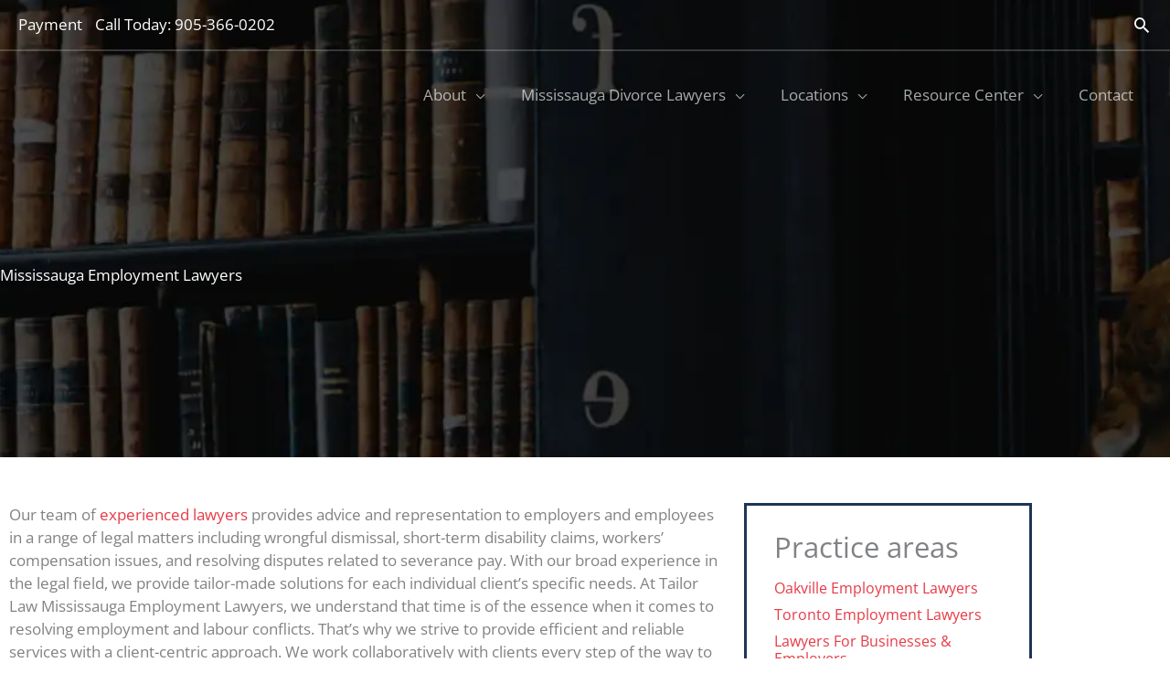

--- FILE ---
content_type: text/html; charset=UTF-8
request_url: https://tailorlaw.com/employment-lawyers/
body_size: 311916
content:
<!DOCTYPE html><html lang="en-US" prefix="og: https://ogp.me/ns#"><head><script data-no-optimize="1">var litespeed_docref=sessionStorage.getItem("litespeed_docref");litespeed_docref&&(Object.defineProperty(document,"referrer",{get:function(){return litespeed_docref}}),sessionStorage.removeItem("litespeed_docref"));</script> <meta charset="UTF-8"><meta name="viewport" content="width=device-width, initial-scale=1"><link rel="profile" href="https://gmpg.org/xfn/11"> <script data-cfasync="false" data-no-defer="1" data-no-minify="1" data-no-optimize="1">var ewww_webp_supported=!1;function check_webp_feature(A,e){var w;e=void 0!==e?e:function(){},ewww_webp_supported?e(ewww_webp_supported):((w=new Image).onload=function(){ewww_webp_supported=0<w.width&&0<w.height,e&&e(ewww_webp_supported)},w.onerror=function(){e&&e(!1)},w.src="data:image/webp;base64,"+{alpha:"UklGRkoAAABXRUJQVlA4WAoAAAAQAAAAAAAAAAAAQUxQSAwAAAARBxAR/Q9ERP8DAABWUDggGAAAABQBAJ0BKgEAAQAAAP4AAA3AAP7mtQAAAA=="}[A])}check_webp_feature("alpha");</script><script data-cfasync="false" data-no-defer="1" data-no-minify="1" data-no-optimize="1">var Arrive=function(c,w){"use strict";if(c.MutationObserver&&"undefined"!=typeof HTMLElement){var r,a=0,u=(r=HTMLElement.prototype.matches||HTMLElement.prototype.webkitMatchesSelector||HTMLElement.prototype.mozMatchesSelector||HTMLElement.prototype.msMatchesSelector,{matchesSelector:function(e,t){return e instanceof HTMLElement&&r.call(e,t)},addMethod:function(e,t,r){var a=e[t];e[t]=function(){return r.length==arguments.length?r.apply(this,arguments):"function"==typeof a?a.apply(this,arguments):void 0}},callCallbacks:function(e,t){t&&t.options.onceOnly&&1==t.firedElems.length&&(e=[e[0]]);for(var r,a=0;r=e[a];a++)r&&r.callback&&r.callback.call(r.elem,r.elem);t&&t.options.onceOnly&&1==t.firedElems.length&&t.me.unbindEventWithSelectorAndCallback.call(t.target,t.selector,t.callback)},checkChildNodesRecursively:function(e,t,r,a){for(var i,n=0;i=e[n];n++)r(i,t,a)&&a.push({callback:t.callback,elem:i}),0<i.childNodes.length&&u.checkChildNodesRecursively(i.childNodes,t,r,a)},mergeArrays:function(e,t){var r,a={};for(r in e)e.hasOwnProperty(r)&&(a[r]=e[r]);for(r in t)t.hasOwnProperty(r)&&(a[r]=t[r]);return a},toElementsArray:function(e){return e=void 0!==e&&("number"!=typeof e.length||e===c)?[e]:e}}),e=(l.prototype.addEvent=function(e,t,r,a){a={target:e,selector:t,options:r,callback:a,firedElems:[]};return this._beforeAdding&&this._beforeAdding(a),this._eventsBucket.push(a),a},l.prototype.removeEvent=function(e){for(var t,r=this._eventsBucket.length-1;t=this._eventsBucket[r];r--)e(t)&&(this._beforeRemoving&&this._beforeRemoving(t),(t=this._eventsBucket.splice(r,1))&&t.length&&(t[0].callback=null))},l.prototype.beforeAdding=function(e){this._beforeAdding=e},l.prototype.beforeRemoving=function(e){this._beforeRemoving=e},l),t=function(i,n){var o=new e,l=this,s={fireOnAttributesModification:!1};return o.beforeAdding(function(t){var e=t.target;e!==c.document&&e!==c||(e=document.getElementsByTagName("html")[0]);var r=new MutationObserver(function(e){n.call(this,e,t)}),a=i(t.options);r.observe(e,a),t.observer=r,t.me=l}),o.beforeRemoving(function(e){e.observer.disconnect()}),this.bindEvent=function(e,t,r){t=u.mergeArrays(s,t);for(var a=u.toElementsArray(this),i=0;i<a.length;i++)o.addEvent(a[i],e,t,r)},this.unbindEvent=function(){var r=u.toElementsArray(this);o.removeEvent(function(e){for(var t=0;t<r.length;t++)if(this===w||e.target===r[t])return!0;return!1})},this.unbindEventWithSelectorOrCallback=function(r){var a=u.toElementsArray(this),i=r,e="function"==typeof r?function(e){for(var t=0;t<a.length;t++)if((this===w||e.target===a[t])&&e.callback===i)return!0;return!1}:function(e){for(var t=0;t<a.length;t++)if((this===w||e.target===a[t])&&e.selector===r)return!0;return!1};o.removeEvent(e)},this.unbindEventWithSelectorAndCallback=function(r,a){var i=u.toElementsArray(this);o.removeEvent(function(e){for(var t=0;t<i.length;t++)if((this===w||e.target===i[t])&&e.selector===r&&e.callback===a)return!0;return!1})},this},i=new function(){var s={fireOnAttributesModification:!1,onceOnly:!1,existing:!1};function n(e,t,r){return!(!u.matchesSelector(e,t.selector)||(e._id===w&&(e._id=a++),-1!=t.firedElems.indexOf(e._id)))&&(t.firedElems.push(e._id),!0)}var c=(i=new t(function(e){var t={attributes:!1,childList:!0,subtree:!0};return e.fireOnAttributesModification&&(t.attributes=!0),t},function(e,i){e.forEach(function(e){var t=e.addedNodes,r=e.target,a=[];null!==t&&0<t.length?u.checkChildNodesRecursively(t,i,n,a):"attributes"===e.type&&n(r,i)&&a.push({callback:i.callback,elem:r}),u.callCallbacks(a,i)})})).bindEvent;return i.bindEvent=function(e,t,r){t=void 0===r?(r=t,s):u.mergeArrays(s,t);var a=u.toElementsArray(this);if(t.existing){for(var i=[],n=0;n<a.length;n++)for(var o=a[n].querySelectorAll(e),l=0;l<o.length;l++)i.push({callback:r,elem:o[l]});if(t.onceOnly&&i.length)return r.call(i[0].elem,i[0].elem);setTimeout(u.callCallbacks,1,i)}c.call(this,e,t,r)},i},o=new function(){var a={};function i(e,t){return u.matchesSelector(e,t.selector)}var n=(o=new t(function(){return{childList:!0,subtree:!0}},function(e,r){e.forEach(function(e){var t=e.removedNodes,e=[];null!==t&&0<t.length&&u.checkChildNodesRecursively(t,r,i,e),u.callCallbacks(e,r)})})).bindEvent;return o.bindEvent=function(e,t,r){t=void 0===r?(r=t,a):u.mergeArrays(a,t),n.call(this,e,t,r)},o};d(HTMLElement.prototype),d(NodeList.prototype),d(HTMLCollection.prototype),d(HTMLDocument.prototype),d(Window.prototype);var n={};return s(i,n,"unbindAllArrive"),s(o,n,"unbindAllLeave"),n}function l(){this._eventsBucket=[],this._beforeAdding=null,this._beforeRemoving=null}function s(e,t,r){u.addMethod(t,r,e.unbindEvent),u.addMethod(t,r,e.unbindEventWithSelectorOrCallback),u.addMethod(t,r,e.unbindEventWithSelectorAndCallback)}function d(e){e.arrive=i.bindEvent,s(i,e,"unbindArrive"),e.leave=o.bindEvent,s(o,e,"unbindLeave")}}(window,void 0),ewww_webp_supported=!1;function check_webp_feature(e,t){var r;ewww_webp_supported?t(ewww_webp_supported):((r=new Image).onload=function(){ewww_webp_supported=0<r.width&&0<r.height,t(ewww_webp_supported)},r.onerror=function(){t(!1)},r.src="data:image/webp;base64,"+{alpha:"UklGRkoAAABXRUJQVlA4WAoAAAAQAAAAAAAAAAAAQUxQSAwAAAARBxAR/Q9ERP8DAABWUDggGAAAABQBAJ0BKgEAAQAAAP4AAA3AAP7mtQAAAA==",animation:"UklGRlIAAABXRUJQVlA4WAoAAAASAAAAAAAAAAAAQU5JTQYAAAD/////AABBTk1GJgAAAAAAAAAAAAAAAAAAAGQAAABWUDhMDQAAAC8AAAAQBxAREYiI/gcA"}[e])}function ewwwLoadImages(e){if(e){for(var t=document.querySelectorAll(".batch-image img, .image-wrapper a, .ngg-pro-masonry-item a, .ngg-galleria-offscreen-seo-wrapper a"),r=0,a=t.length;r<a;r++)ewwwAttr(t[r],"data-src",t[r].getAttribute("data-webp")),ewwwAttr(t[r],"data-thumbnail",t[r].getAttribute("data-webp-thumbnail"));for(var i=document.querySelectorAll("div.woocommerce-product-gallery__image"),r=0,a=i.length;r<a;r++)ewwwAttr(i[r],"data-thumb",i[r].getAttribute("data-webp-thumb"))}for(var n=document.querySelectorAll("video"),r=0,a=n.length;r<a;r++)ewwwAttr(n[r],"poster",e?n[r].getAttribute("data-poster-webp"):n[r].getAttribute("data-poster-image"));for(var o,l=document.querySelectorAll("img.ewww_webp_lazy_load"),r=0,a=l.length;r<a;r++)e&&(ewwwAttr(l[r],"data-lazy-srcset",l[r].getAttribute("data-lazy-srcset-webp")),ewwwAttr(l[r],"data-srcset",l[r].getAttribute("data-srcset-webp")),ewwwAttr(l[r],"data-lazy-src",l[r].getAttribute("data-lazy-src-webp")),ewwwAttr(l[r],"data-src",l[r].getAttribute("data-src-webp")),ewwwAttr(l[r],"data-orig-file",l[r].getAttribute("data-webp-orig-file")),ewwwAttr(l[r],"data-medium-file",l[r].getAttribute("data-webp-medium-file")),ewwwAttr(l[r],"data-large-file",l[r].getAttribute("data-webp-large-file")),null!=(o=l[r].getAttribute("srcset"))&&!1!==o&&o.includes("R0lGOD")&&ewwwAttr(l[r],"src",l[r].getAttribute("data-lazy-src-webp"))),l[r].className=l[r].className.replace(/\bewww_webp_lazy_load\b/,"");for(var s=document.querySelectorAll(".ewww_webp"),r=0,a=s.length;r<a;r++)e?(ewwwAttr(s[r],"srcset",s[r].getAttribute("data-srcset-webp")),ewwwAttr(s[r],"src",s[r].getAttribute("data-src-webp")),ewwwAttr(s[r],"data-orig-file",s[r].getAttribute("data-webp-orig-file")),ewwwAttr(s[r],"data-medium-file",s[r].getAttribute("data-webp-medium-file")),ewwwAttr(s[r],"data-large-file",s[r].getAttribute("data-webp-large-file")),ewwwAttr(s[r],"data-large_image",s[r].getAttribute("data-webp-large_image")),ewwwAttr(s[r],"data-src",s[r].getAttribute("data-webp-src"))):(ewwwAttr(s[r],"srcset",s[r].getAttribute("data-srcset-img")),ewwwAttr(s[r],"src",s[r].getAttribute("data-src-img"))),s[r].className=s[r].className.replace(/\bewww_webp\b/,"ewww_webp_loaded");window.jQuery&&jQuery.fn.isotope&&jQuery.fn.imagesLoaded&&(jQuery(".fusion-posts-container-infinite").imagesLoaded(function(){jQuery(".fusion-posts-container-infinite").hasClass("isotope")&&jQuery(".fusion-posts-container-infinite").isotope()}),jQuery(".fusion-portfolio:not(.fusion-recent-works) .fusion-portfolio-wrapper").imagesLoaded(function(){jQuery(".fusion-portfolio:not(.fusion-recent-works) .fusion-portfolio-wrapper").isotope()}))}function ewwwWebPInit(e){ewwwLoadImages(e),ewwwNggLoadGalleries(e),document.arrive(".ewww_webp",function(){ewwwLoadImages(e)}),document.arrive(".ewww_webp_lazy_load",function(){ewwwLoadImages(e)}),document.arrive("videos",function(){ewwwLoadImages(e)}),"loading"==document.readyState?document.addEventListener("DOMContentLoaded",ewwwJSONParserInit):("undefined"!=typeof galleries&&ewwwNggParseGalleries(e),ewwwWooParseVariations(e))}function ewwwAttr(e,t,r){null!=r&&!1!==r&&e.setAttribute(t,r)}function ewwwJSONParserInit(){"undefined"!=typeof galleries&&check_webp_feature("alpha",ewwwNggParseGalleries),check_webp_feature("alpha",ewwwWooParseVariations)}function ewwwWooParseVariations(e){if(e)for(var t=document.querySelectorAll("form.variations_form"),r=0,a=t.length;r<a;r++){var i=t[r].getAttribute("data-product_variations"),n=!1;try{for(var o in i=JSON.parse(i))void 0!==i[o]&&void 0!==i[o].image&&(void 0!==i[o].image.src_webp&&(i[o].image.src=i[o].image.src_webp,n=!0),void 0!==i[o].image.srcset_webp&&(i[o].image.srcset=i[o].image.srcset_webp,n=!0),void 0!==i[o].image.full_src_webp&&(i[o].image.full_src=i[o].image.full_src_webp,n=!0),void 0!==i[o].image.gallery_thumbnail_src_webp&&(i[o].image.gallery_thumbnail_src=i[o].image.gallery_thumbnail_src_webp,n=!0),void 0!==i[o].image.thumb_src_webp&&(i[o].image.thumb_src=i[o].image.thumb_src_webp,n=!0));n&&ewwwAttr(t[r],"data-product_variations",JSON.stringify(i))}catch(e){}}}function ewwwNggParseGalleries(e){if(e)for(var t in galleries){var r=galleries[t];galleries[t].images_list=ewwwNggParseImageList(r.images_list)}}function ewwwNggLoadGalleries(e){e&&document.addEventListener("ngg.galleria.themeadded",function(e,t){window.ngg_galleria._create_backup=window.ngg_galleria.create,window.ngg_galleria.create=function(e,t){var r=$(e).data("id");return galleries["gallery_"+r].images_list=ewwwNggParseImageList(galleries["gallery_"+r].images_list),window.ngg_galleria._create_backup(e,t)}})}function ewwwNggParseImageList(e){for(var t in e){var r=e[t];if(void 0!==r["image-webp"]&&(e[t].image=r["image-webp"],delete e[t]["image-webp"]),void 0!==r["thumb-webp"]&&(e[t].thumb=r["thumb-webp"],delete e[t]["thumb-webp"]),void 0!==r.full_image_webp&&(e[t].full_image=r.full_image_webp,delete e[t].full_image_webp),void 0!==r.srcsets)for(var a in r.srcsets)nggSrcset=r.srcsets[a],void 0!==r.srcsets[a+"-webp"]&&(e[t].srcsets[a]=r.srcsets[a+"-webp"],delete e[t].srcsets[a+"-webp"]);if(void 0!==r.full_srcsets)for(var i in r.full_srcsets)nggFSrcset=r.full_srcsets[i],void 0!==r.full_srcsets[i+"-webp"]&&(e[t].full_srcsets[i]=r.full_srcsets[i+"-webp"],delete e[t].full_srcsets[i+"-webp"])}return e}check_webp_feature("alpha",ewwwWebPInit);</script><link rel="preload" href="https://tailorlaw.com/wp-content/astra-local-fonts/open-sans/memSYaGs126MiZpBA-UvWbX2vVnXBbObj2OVZyOOSr4dVJWUgsjZ0B4gaVI.woff2" as="font" type="font/woff2" crossorigin><link rel="preload" href="https://tailorlaw.com/wp-content/astra-local-fonts/rubik/iJWZBXyIfDnIV5PNhY1KTN7Z-Yh-B4iFV0U1.woff2" as="font" type="font/woff2" crossorigin><meta name="dlm-version" content="5.1.6"><title>Employment Lawyer Mississauga | Mississauga Employment Lawyer</title><meta name="description" content="Looking for an employment lawyer in Mississauga? Tailor Law offers a team of leading Mississauga employment lawyers who have years of experience and dedication."/><meta name="robots" content="follow, index, max-snippet:-1, max-video-preview:-1, max-image-preview:large"/><link rel="canonical" href="https://tailorlaw.com/employment-lawyers/" /><meta property="og:locale" content="en_US" /><meta property="og:type" content="article" /><meta property="og:title" content="Employment Lawyer Mississauga | Mississauga Employment Lawyer" /><meta property="og:description" content="Looking for an employment lawyer in Mississauga? Tailor Law offers a team of leading Mississauga employment lawyers who have years of experience and dedication." /><meta property="og:url" content="https://tailorlaw.com/employment-lawyers/" /><meta property="og:site_name" content="Tailor Law Professional Corporation" /><meta property="article:publisher" content="https://www.facebook.com/tailorlawfirm" /><meta property="og:updated_time" content="2023-08-24T20:42:23-04:00" /><meta property="og:image" content="https://tailorlaw.com/wp-content/uploads/2021/11/aasas.jpg" /><meta property="og:image:secure_url" content="https://tailorlaw.com/wp-content/uploads/2021/11/aasas.jpg" /><meta property="og:image:width" content="1500" /><meta property="og:image:height" content="539" /><meta property="og:image:alt" content="tailor law" /><meta property="og:image:type" content="image/jpeg" /><meta name="twitter:card" content="summary_large_image" /><meta name="twitter:title" content="Employment Lawyer Mississauga | Mississauga Employment Lawyer" /><meta name="twitter:description" content="Looking for an employment lawyer in Mississauga? Tailor Law offers a team of leading Mississauga employment lawyers who have years of experience and dedication." /><meta name="twitter:site" content="@Deepa_Tailor" /><meta name="twitter:creator" content="@Deepa_Tailor" /><meta name="twitter:image" content="https://tailorlaw.com/wp-content/uploads/2021/11/aasas.jpg" /> <script type="application/ld+json" class="rank-math-schema-pro">{"@context":"https://schema.org","@graph":[{"@type":"BreadcrumbList","@id":"https://tailorlaw.com/employment-lawyers/#breadcrumb","itemListElement":[{"@type":"ListItem","position":"1","item":{"@id":"https://tailorlaw.com","name":"Home"}},{"@type":"ListItem","position":"2","item":{"@id":"https://tailorlaw.com/employment-lawyers/","name":"Mississauga Employment Lawyers"}}]},{"@type":"LegalService","@id":"https://tailorlaw.com/mississauga-divorce-lawyers/#legalservice","name":"Tailor Law Mississauga","url":"https://tailorlaw.com/mississauga-divorce-lawyers/","description":"Tailor Law Professional Corporation is a reputable law firm based in Mississauga, Ontario, that offers a comprehensive range of legal services tailored to meet the unique needs of each client. Our team of skilled and experienced lawyers is committed to providing personalized and high-quality legal representation. Our practice areas encompass family law, including divorce and separation, child custody, child support, and property division. We also provide expert advice and representation in immigration law, real estate law, wills and estates, and personal injury cases. At Tailor Law, we are dedicated to delivering exceptional results for our clients. Contact us to book phone or in-person consultation!","telephone":"+19053660202","email":"info@tailorlaw.com","priceRange":"$$$","logo":"https://tailorlaw.com/wp-content/uploads/2018/07/Tailor.png","image":"https://tailorlaw.com/wp-content/uploads/2018/07/Tailor.png","address":{"@type":"PostalAddress","streetAddress":"77 City Centre Dr","addressLocality":"Mississauga","addressRegion":"ON","postalCode":"L5B 1M5","addressCountry":"CA"},"department":[{"@type":"LegalService","@id":"https://tailorlaw.com/toronto-lawyers/#department","name":"Tailor Law Toronto","url":"https://tailorlaw.com/toronto-lawyers/","description":"Tailor Law is a leading divorce law firm serving Toronto and the Greater Toronto Area. We know finding the best lawyer for your legal dispute is stressful. Let us provide you with some peace of mind. Our lawyers provide a variety of services including divorce and family law, child custody law, child support law, spousal support law and divorce mediation services. Our experienced family law lawyers can assist you with your legal matter. We also provide expert advice and representation in immigration law, real estate law, wills and estates, and personal injury cases. At Tailor Law, we are dedicated to delivering exceptional results for our clients. Contact us to book phone or in-person consultation!","telephone":"+19053660202","email":"info@tailorlaw.com","priceRange":"$$$","logo":"https://tailorlaw.com/wp-content/uploads/2018/07/Tailor.png","image":"https://tailorlaw.com/wp-content/uploads/2018/07/Tailor.png","address":{"@type":"PostalAddress","streetAddress":"100 King Street West, Suite 5700","addressLocality":"Toronto","addressRegion":"ON","postalCode":"M5X 1C7","addressCountry":"CA"}}]}]}</script> <link rel='dns-prefetch' href='//www.googletagmanager.com' /><link rel="alternate" type="application/rss+xml" title="Tailor Law &raquo; Feed" href="https://tailorlaw.com/feed/" /><link rel="alternate" type="application/rss+xml" title="Tailor Law &raquo; Comments Feed" href="https://tailorlaw.com/comments/feed/" /><link data-optimized="2" rel="stylesheet" href="https://tailorlaw.com/wp-content/litespeed/css/d3fd16dbb7cddf6d435756da4ab054cb.css?ver=20ae7" /><style id='astra-theme-css-inline-css'>.ast-no-sidebar .entry-content .alignfull {margin-left: calc( -50vw + 50%);margin-right: calc( -50vw + 50%);max-width: 100vw;width: 100vw;}.ast-no-sidebar .entry-content .alignwide {margin-left: calc(-41vw + 50%);margin-right: calc(-41vw + 50%);max-width: unset;width: unset;}.ast-no-sidebar .entry-content .alignfull .alignfull,.ast-no-sidebar .entry-content .alignfull .alignwide,.ast-no-sidebar .entry-content .alignwide .alignfull,.ast-no-sidebar .entry-content .alignwide .alignwide,.ast-no-sidebar .entry-content .wp-block-column .alignfull,.ast-no-sidebar .entry-content .wp-block-column .alignwide{width: 100%;margin-left: auto;margin-right: auto;}.wp-block-gallery,.blocks-gallery-grid {margin: 0;}.wp-block-separator {max-width: 100px;}.wp-block-separator.is-style-wide,.wp-block-separator.is-style-dots {max-width: none;}.entry-content .has-2-columns .wp-block-column:first-child {padding-right: 10px;}.entry-content .has-2-columns .wp-block-column:last-child {padding-left: 10px;}@media (max-width: 782px) {.entry-content .wp-block-columns .wp-block-column {flex-basis: 100%;}.entry-content .has-2-columns .wp-block-column:first-child {padding-right: 0;}.entry-content .has-2-columns .wp-block-column:last-child {padding-left: 0;}}body .entry-content .wp-block-latest-posts {margin-left: 0;}body .entry-content .wp-block-latest-posts li {list-style: none;}.ast-no-sidebar .ast-container .entry-content .wp-block-latest-posts {margin-left: 0;}.ast-header-break-point .entry-content .alignwide {margin-left: auto;margin-right: auto;}.entry-content .blocks-gallery-item img {margin-bottom: auto;}.wp-block-pullquote {border-top: 4px solid #555d66;border-bottom: 4px solid #555d66;color: #40464d;}:root{--ast-post-nav-space:0;--ast-container-default-xlg-padding:6.67em;--ast-container-default-lg-padding:5.67em;--ast-container-default-slg-padding:4.34em;--ast-container-default-md-padding:3.34em;--ast-container-default-sm-padding:6.67em;--ast-container-default-xs-padding:2.4em;--ast-container-default-xxs-padding:1.4em;--ast-code-block-background:#ECEFF3;--ast-comment-inputs-background:#F9FAFB;--ast-normal-container-width:1140px;--ast-narrow-container-width:750px;--ast-blog-title-font-weight:600;--ast-blog-meta-weight:600;--ast-global-color-primary:var(--ast-global-color-5);--ast-global-color-secondary:var(--ast-global-color-4);--ast-global-color-alternate-background:var(--ast-global-color-7);--ast-global-color-subtle-background:var(--ast-global-color-6);--ast-bg-style-guide:var( --ast-global-color-secondary,--ast-global-color-5 );--ast-shadow-style-guide:0px 0px 4px 0 #00000057;--ast-global-dark-bg-style:#fff;--ast-global-dark-lfs:#fbfbfb;--ast-widget-bg-color:#fafafa;--ast-wc-container-head-bg-color:#fbfbfb;--ast-title-layout-bg:#eeeeee;--ast-search-border-color:#e7e7e7;--ast-lifter-hover-bg:#e6e6e6;--ast-gallery-block-color:#000;--srfm-color-input-label:var(--ast-global-color-2);}html{font-size:106.25%;}a,.page-title{color:var(--ast-global-color-0);}a:hover,a:focus{color:var(--ast-global-color-1);}body,button,input,select,textarea,.ast-button,.ast-custom-button{font-family:'Open Sans',sans-serif;font-weight:400;font-size:17px;font-size:1rem;}blockquote{color:var(--ast-global-color-3);}p,.entry-content p{margin-bottom:0.1em;}h1,h2,h3,h4,h5,h6,.entry-content :where(h1,h2,h3,h4,h5,h6),.site-title,.site-title a{font-family:'Rubik',sans-serif;font-weight:400;}.site-title{font-size:35px;font-size:2.0588235294118rem;display:none;}header .custom-logo-link img{max-width:130px;width:130px;}.astra-logo-svg{width:130px;}.site-header .site-description{font-size:15px;font-size:0.88235294117647rem;display:none;}.entry-title{font-size:30px;font-size:1.7647058823529rem;}.ast-blog-single-element.ast-taxonomy-container a{font-size:14px;font-size:0.82352941176471rem;}.ast-blog-meta-container{font-size:13px;font-size:0.76470588235294rem;}.archive .ast-article-post .ast-article-inner,.blog .ast-article-post .ast-article-inner,.archive .ast-article-post .ast-article-inner:hover,.blog .ast-article-post .ast-article-inner:hover{border-top-left-radius:6px;border-top-right-radius:6px;border-bottom-right-radius:6px;border-bottom-left-radius:6px;overflow:hidden;}h1,.entry-content :where(h1){font-size:70px;font-size:4.1176470588235rem;font-weight:300;font-family:'Rubik',sans-serif;}h2,.entry-content :where(h2){font-size:60px;font-size:3.5294117647059rem;font-weight:300;font-family:'Rubik',sans-serif;line-height:1em;}h3,.entry-content :where(h3){font-size:50px;font-size:2.9411764705882rem;font-weight:300;font-family:'Rubik',sans-serif;}h4,.entry-content :where(h4){font-size:25px;font-size:1.4705882352941rem;font-family:'Rubik',sans-serif;}h5,.entry-content :where(h5){font-size:18px;font-size:1.0588235294118rem;font-family:'Rubik',sans-serif;}h6,.entry-content :where(h6){font-size:14px;font-size:0.82352941176471rem;font-family:'Rubik',sans-serif;}::selection{background-color:var(--ast-global-color-0);color:#ffffff;}body,h1,h2,h3,h4,h5,h6,.entry-title a,.entry-content :where(h1,h2,h3,h4,h5,h6){color:var(--ast-global-color-3);}.tagcloud a:hover,.tagcloud a:focus,.tagcloud a.current-item{color:#ffffff;border-color:var(--ast-global-color-0);background-color:var(--ast-global-color-0);}input:focus,input[type="text"]:focus,input[type="email"]:focus,input[type="url"]:focus,input[type="password"]:focus,input[type="reset"]:focus,input[type="search"]:focus,textarea:focus{border-color:var(--ast-global-color-0);}input[type="radio"]:checked,input[type=reset],input[type="checkbox"]:checked,input[type="checkbox"]:hover:checked,input[type="checkbox"]:focus:checked,input[type=range]::-webkit-slider-thumb{border-color:var(--ast-global-color-0);background-color:var(--ast-global-color-0);box-shadow:none;}.site-footer a:hover + .post-count,.site-footer a:focus + .post-count{background:var(--ast-global-color-0);border-color:var(--ast-global-color-0);}.single .nav-links .nav-previous,.single .nav-links .nav-next{color:var(--ast-global-color-0);}.entry-meta,.entry-meta *{line-height:1.45;color:var(--ast-global-color-0);}.entry-meta a:not(.ast-button):hover,.entry-meta a:not(.ast-button):hover *,.entry-meta a:not(.ast-button):focus,.entry-meta a:not(.ast-button):focus *,.page-links > .page-link,.page-links .page-link:hover,.post-navigation a:hover{color:var(--ast-global-color-1);}#cat option,.secondary .calendar_wrap thead a,.secondary .calendar_wrap thead a:visited{color:var(--ast-global-color-0);}.secondary .calendar_wrap #today,.ast-progress-val span{background:var(--ast-global-color-0);}.secondary a:hover + .post-count,.secondary a:focus + .post-count{background:var(--ast-global-color-0);border-color:var(--ast-global-color-0);}.calendar_wrap #today > a{color:#ffffff;}.page-links .page-link,.single .post-navigation a{color:var(--ast-global-color-3);}.ast-search-menu-icon .search-form button.search-submit{padding:0 4px;}.ast-search-menu-icon form.search-form{padding-right:0;}.ast-header-search .ast-search-menu-icon.ast-dropdown-active .search-form,.ast-header-search .ast-search-menu-icon.ast-dropdown-active .search-field:focus{transition:all 0.2s;}.search-form input.search-field:focus{outline:none;}.widget-title,.widget .wp-block-heading{font-size:24px;font-size:1.4117647058824rem;color:var(--ast-global-color-3);}.single .ast-author-details .author-title{color:var(--ast-global-color-1);}.ast-search-menu-icon.slide-search a:focus-visible:focus-visible,.astra-search-icon:focus-visible,#close:focus-visible,a:focus-visible,.ast-menu-toggle:focus-visible,.site .skip-link:focus-visible,.wp-block-loginout input:focus-visible,.wp-block-search.wp-block-search__button-inside .wp-block-search__inside-wrapper,.ast-header-navigation-arrow:focus-visible,.ast-orders-table__row .ast-orders-table__cell:focus-visible,a#ast-apply-coupon:focus-visible,#ast-apply-coupon:focus-visible,#close:focus-visible,.button.search-submit:focus-visible,#search_submit:focus,.normal-search:focus-visible,.ast-header-account-wrap:focus-visible,.astra-cart-drawer-close:focus,.ast-single-variation:focus,.ast-button:focus,.ast-builder-button-wrap:has(.ast-custom-button-link:focus),.ast-builder-button-wrap .ast-custom-button-link:focus{outline-style:dotted;outline-color:inherit;outline-width:thin;}input:focus,input[type="text"]:focus,input[type="email"]:focus,input[type="url"]:focus,input[type="password"]:focus,input[type="reset"]:focus,input[type="search"]:focus,input[type="number"]:focus,textarea:focus,.wp-block-search__input:focus,[data-section="section-header-mobile-trigger"] .ast-button-wrap .ast-mobile-menu-trigger-minimal:focus,.ast-mobile-popup-drawer.active .menu-toggle-close:focus,#ast-scroll-top:focus,#coupon_code:focus,#ast-coupon-code:focus{border-style:dotted;border-color:inherit;border-width:thin;}input{outline:none;}.main-header-menu .menu-link,.ast-header-custom-item a{color:var(--ast-global-color-3);}.main-header-menu .menu-item:hover > .menu-link,.main-header-menu .menu-item:hover > .ast-menu-toggle,.main-header-menu .ast-masthead-custom-menu-items a:hover,.main-header-menu .menu-item.focus > .menu-link,.main-header-menu .menu-item.focus > .ast-menu-toggle,.main-header-menu .current-menu-item > .menu-link,.main-header-menu .current-menu-ancestor > .menu-link,.main-header-menu .current-menu-item > .ast-menu-toggle,.main-header-menu .current-menu-ancestor > .ast-menu-toggle{color:var(--ast-global-color-0);}.header-main-layout-3 .ast-main-header-bar-alignment{margin-right:auto;}.header-main-layout-2 .site-header-section-left .ast-site-identity{text-align:left;}.ast-logo-title-inline .site-logo-img{padding-right:1em;}.site-logo-img img{ transition:all 0.2s linear;}body .ast-oembed-container *{position:absolute;top:0;width:100%;height:100%;left:0;}body .wp-block-embed-pocket-casts .ast-oembed-container *{position:unset;}.ast-header-break-point .ast-mobile-menu-buttons-minimal.menu-toggle{background:transparent;color:#ffffff;}.ast-header-break-point .ast-mobile-menu-buttons-outline.menu-toggle{background:transparent;border:1px solid #ffffff;color:#ffffff;}.ast-header-break-point .ast-mobile-menu-buttons-fill.menu-toggle{background:#ffffff;color:#000000;}.ast-single-post-featured-section + article {margin-top: 2em;}.site-content .ast-single-post-featured-section img {width: 100%;overflow: hidden;object-fit: cover;}.site > .ast-single-related-posts-container {margin-top: 0;}@media (min-width: 922px) {.ast-desktop .ast-container--narrow {max-width: var(--ast-narrow-container-width);margin: 0 auto;}}.ast-page-builder-template .hentry {margin: 0;}.ast-page-builder-template .site-content > .ast-container {max-width: 100%;padding: 0;}.ast-page-builder-template .site .site-content #primary {padding: 0;margin: 0;}.ast-page-builder-template .no-results {text-align: center;margin: 4em auto;}.ast-page-builder-template .ast-pagination {padding: 2em;}.ast-page-builder-template .entry-header.ast-no-title.ast-no-thumbnail {margin-top: 0;}.ast-page-builder-template .entry-header.ast-header-without-markup {margin-top: 0;margin-bottom: 0;}.ast-page-builder-template .entry-header.ast-no-title.ast-no-meta {margin-bottom: 0;}.ast-page-builder-template.single .post-navigation {padding-bottom: 2em;}.ast-page-builder-template.single-post .site-content > .ast-container {max-width: 100%;}.ast-page-builder-template .entry-header {margin-top: 4em;margin-left: auto;margin-right: auto;padding-left: 20px;padding-right: 20px;}.single.ast-page-builder-template .entry-header {padding-left: 20px;padding-right: 20px;}.ast-page-builder-template .ast-archive-description {margin: 4em auto 0;padding-left: 20px;padding-right: 20px;}.ast-page-builder-template.ast-no-sidebar .entry-content .alignwide {margin-left: 0;margin-right: 0;}input[type="text"],input[type="number"],input[type="email"],input[type="url"],input[type="password"],input[type="search"],input[type=reset],input[type=tel],input[type=date],select,textarea{font-size:16px;font-style:normal;font-weight:400;line-height:24px;width:100%;padding:12px 16px;border-radius:4px;box-shadow:0px 1px 2px 0px rgba(0,0,0,0.05);color:var(--ast-form-input-text,#475569);}input[type="text"],input[type="number"],input[type="email"],input[type="url"],input[type="password"],input[type="search"],input[type=reset],input[type=tel],input[type=date],select{height:40px;}input[type="date"]{border-width:1px;border-style:solid;border-color:var(--ast-border-color);background:var( --ast-global-color-secondary,--ast-global-color-5 );}input[type="text"]:focus,input[type="number"]:focus,input[type="email"]:focus,input[type="url"]:focus,input[type="password"]:focus,input[type="search"]:focus,input[type=reset]:focus,input[type="tel"]:focus,input[type="date"]:focus,select:focus,textarea:focus{border-color:#046BD2;box-shadow:none;outline:none;color:var(--ast-form-input-focus-text,#475569);}label,legend{color:#111827;font-size:14px;font-style:normal;font-weight:500;line-height:20px;}select{padding:6px 10px;}fieldset{padding:30px;border-radius:4px;}button,.ast-button,.button,input[type="button"],input[type="reset"],input[type="submit"]{border-radius:4px;box-shadow:0px 1px 2px 0px rgba(0,0,0,0.05);}:root{--ast-comment-inputs-background:#FFF;}::placeholder{color:var(--ast-form-field-color,#9CA3AF);}::-ms-input-placeholder{color:var(--ast-form-field-color,#9CA3AF);}.wpcf7 input.wpcf7-form-control:not([type=submit]),.wpcf7 textarea.wpcf7-form-control{padding:12px 16px;}.wpcf7 select.wpcf7-form-control{padding:6px 10px;}.wpcf7 input.wpcf7-form-control:not([type=submit]):focus,.wpcf7 select.wpcf7-form-control:focus,.wpcf7 textarea.wpcf7-form-control:focus{border-style:disable;border-color:#046BD2;border-width:thin;box-shadow:none;outline:none;color:var(--ast-form-input-focus-text,#475569);}.wpcf7 .wpcf7-not-valid-tip{color:#DC2626;font-size:14px;font-weight:400;line-height:20px;margin-top:8px;}.wpcf7 input[type=file].wpcf7-form-control{font-size:16px;font-style:normal;font-weight:400;line-height:24px;width:100%;padding:12px 16px;border-radius:4px;box-shadow:0px 1px 2px 0px rgba(0,0,0,0.05);color:var(--ast-form-input-text,#475569);}.footer-adv .footer-adv-overlay{border-top-style:solid;border-top-color:#7a7a7a;}.wp-block-buttons.aligncenter{justify-content:center;}@media (max-width:782px){.entry-content .wp-block-columns .wp-block-column{margin-left:0px;}}.wp-block-image.aligncenter{margin-left:auto;margin-right:auto;}.wp-block-table.aligncenter{margin-left:auto;margin-right:auto;}.wp-block-buttons .wp-block-button.is-style-outline .wp-block-button__link.wp-element-button,.ast-outline-button,.wp-block-uagb-buttons-child .uagb-buttons-repeater.ast-outline-button{border-color:var(--ast-global-color-0);border-top-width:2px;border-right-width:2px;border-bottom-width:2px;border-left-width:2px;font-family:inherit;font-weight:400;font-size:15px;font-size:0.88235294117647rem;line-height:1em;padding-top:13px;padding-right:30px;padding-bottom:13px;padding-left:30px;border-top-left-radius:0px;border-top-right-radius:0px;border-bottom-right-radius:0px;border-bottom-left-radius:0px;}.wp-block-button.is-style-outline .wp-block-button__link:hover,.wp-block-buttons .wp-block-button.is-style-outline .wp-block-button__link:focus,.wp-block-buttons .wp-block-button.is-style-outline > .wp-block-button__link:not(.has-text-color):hover,.wp-block-buttons .wp-block-button.wp-block-button__link.is-style-outline:not(.has-text-color):hover,.ast-outline-button:hover,.ast-outline-button:focus,.wp-block-uagb-buttons-child .uagb-buttons-repeater.ast-outline-button:hover,.wp-block-uagb-buttons-child .uagb-buttons-repeater.ast-outline-button:focus{background-color:var(--ast-global-color-1);}.wp-block-button .wp-block-button__link.wp-element-button.is-style-outline:not(.has-background),.wp-block-button.is-style-outline>.wp-block-button__link.wp-element-button:not(.has-background),.ast-outline-button{background-color:var(--ast-global-color-0);}.uagb-buttons-repeater.ast-outline-button{border-radius:9999px;}@media (max-width:921px){.wp-block-buttons .wp-block-button.is-style-outline .wp-block-button__link.wp-element-button,.ast-outline-button,.wp-block-uagb-buttons-child .uagb-buttons-repeater.ast-outline-button{padding-top:12px;padding-right:28px;padding-bottom:12px;padding-left:28px;}}@media (max-width:544px){.wp-block-buttons .wp-block-button.is-style-outline .wp-block-button__link.wp-element-button,.ast-outline-button,.wp-block-uagb-buttons-child .uagb-buttons-repeater.ast-outline-button{padding-top:10px;padding-right:24px;padding-bottom:10px;padding-left:24px;}}.entry-content[data-ast-blocks-layout] > figure{margin-bottom:1em;}.elementor-widget-container .elementor-loop-container .e-loop-item[data-elementor-type="loop-item"]{width:100%;}@media (max-width:921px){.ast-left-sidebar #content > .ast-container{display:flex;flex-direction:column-reverse;width:100%;}.ast-separate-container .ast-article-post,.ast-separate-container .ast-article-single{padding:1.5em 2.14em;}.ast-author-box img.avatar{margin:20px 0 0 0;}}@media (min-width:922px){.ast-separate-container.ast-right-sidebar #primary,.ast-separate-container.ast-left-sidebar #primary{border:0;}.search-no-results.ast-separate-container #primary{margin-bottom:4em;}}.elementor-widget-button .elementor-button{border-style:solid;text-decoration:none;border-top-width:0;border-right-width:0;border-left-width:0;border-bottom-width:0;}.elementor-button.elementor-size-sm,.elementor-button.elementor-size-xs,.elementor-button.elementor-size-md,.elementor-button.elementor-size-lg,.elementor-button.elementor-size-xl,.elementor-button{border-top-left-radius:0px;border-top-right-radius:0px;border-bottom-right-radius:0px;border-bottom-left-radius:0px;padding-top:15px;padding-right:35px;padding-bottom:15px;padding-left:35px;}.elementor-widget-button .elementor-button{border-color:var(--ast-global-color-0);background-color:var(--ast-global-color-0);}.elementor-widget-button .elementor-button:hover,.elementor-widget-button .elementor-button:focus{color:#ffffff;background-color:var(--ast-global-color-1);border-color:var(--ast-global-color-1);}.wp-block-button .wp-block-button__link ,.elementor-widget-button .elementor-button,.elementor-widget-button .elementor-button:visited{color:#ffffff;}.elementor-widget-button .elementor-button{font-weight:400;font-size:15px;font-size:0.88235294117647rem;line-height:1em;text-transform:uppercase;letter-spacing:2px;}body .elementor-button.elementor-size-sm,body .elementor-button.elementor-size-xs,body .elementor-button.elementor-size-md,body .elementor-button.elementor-size-lg,body .elementor-button.elementor-size-xl,body .elementor-button{font-size:15px;font-size:0.88235294117647rem;}.wp-block-button .wp-block-button__link:hover,.wp-block-button .wp-block-button__link:focus{color:#ffffff;background-color:var(--ast-global-color-1);border-color:var(--ast-global-color-1);}.elementor-widget-heading h2.elementor-heading-title{line-height:1em;}.wp-block-button .wp-block-button__link{border-top-width:0;border-right-width:0;border-left-width:0;border-bottom-width:0;border-color:var(--ast-global-color-0);background-color:var(--ast-global-color-0);color:#ffffff;font-family:inherit;font-weight:400;line-height:1em;text-transform:uppercase;letter-spacing:2px;font-size:15px;font-size:0.88235294117647rem;border-top-left-radius:0px;border-top-right-radius:0px;border-bottom-right-radius:0px;border-bottom-left-radius:0px;padding-top:15px;padding-right:35px;padding-bottom:15px;padding-left:35px;}.menu-toggle,button,.ast-button,.ast-custom-button,.button,input#submit,input[type="button"],input[type="submit"],input[type="reset"]{border-style:solid;border-top-width:0;border-right-width:0;border-left-width:0;border-bottom-width:0;color:#ffffff;border-color:var(--ast-global-color-0);background-color:var(--ast-global-color-0);padding-top:15px;padding-right:35px;padding-bottom:15px;padding-left:35px;font-family:inherit;font-weight:400;font-size:15px;font-size:0.88235294117647rem;line-height:1em;text-transform:uppercase;letter-spacing:2px;border-top-left-radius:0px;border-top-right-radius:0px;border-bottom-right-radius:0px;border-bottom-left-radius:0px;}button:focus,.menu-toggle:hover,button:hover,.ast-button:hover,.ast-custom-button:hover .button:hover,.ast-custom-button:hover ,input[type=reset]:hover,input[type=reset]:focus,input#submit:hover,input#submit:focus,input[type="button"]:hover,input[type="button"]:focus,input[type="submit"]:hover,input[type="submit"]:focus{color:#ffffff;background-color:var(--ast-global-color-1);border-color:var(--ast-global-color-1);}@media (max-width:921px){.ast-mobile-header-stack .main-header-bar .ast-search-menu-icon{display:inline-block;}.ast-header-break-point.ast-header-custom-item-outside .ast-mobile-header-stack .main-header-bar .ast-search-icon{margin:0;}.ast-comment-avatar-wrap img{max-width:2.5em;}.ast-comment-meta{padding:0 1.8888em 1.3333em;}}@media (min-width:544px){.ast-container{max-width:100%;}}@media (max-width:544px){.ast-separate-container .ast-article-post,.ast-separate-container .ast-article-single,.ast-separate-container .comments-title,.ast-separate-container .ast-archive-description{padding:1.5em 1em;}.ast-separate-container #content .ast-container{padding-left:0.54em;padding-right:0.54em;}.ast-separate-container .ast-comment-list .bypostauthor{padding:.5em;}.ast-search-menu-icon.ast-dropdown-active .search-field{width:170px;}.site-branding img,.site-header .site-logo-img .custom-logo-link img{max-width:100%;}} #ast-mobile-header .ast-site-header-cart-li a{pointer-events:none;}body,.ast-separate-container{background-color:var(--ast-global-color-4);background-image:none;}.ast-no-sidebar.ast-separate-container .entry-content .alignfull {margin-left: -6.67em;margin-right: -6.67em;width: auto;}@media (max-width: 1200px) {.ast-no-sidebar.ast-separate-container .entry-content .alignfull {margin-left: -2.4em;margin-right: -2.4em;}}@media (max-width: 768px) {.ast-no-sidebar.ast-separate-container .entry-content .alignfull {margin-left: -2.14em;margin-right: -2.14em;}}@media (max-width: 544px) {.ast-no-sidebar.ast-separate-container .entry-content .alignfull {margin-left: -1em;margin-right: -1em;}}.ast-no-sidebar.ast-separate-container .entry-content .alignwide {margin-left: -20px;margin-right: -20px;}.ast-no-sidebar.ast-separate-container .entry-content .wp-block-column .alignfull,.ast-no-sidebar.ast-separate-container .entry-content .wp-block-column .alignwide {margin-left: auto;margin-right: auto;width: 100%;}@media (max-width:921px){.site-title{display:none;}.site-header .site-description{display:none;}h1,.entry-content :where(h1){font-size:45px;}h2,.entry-content :where(h2){font-size:40px;}h3,.entry-content :where(h3){font-size:30px;}.astra-logo-svg{width:140px;}header .custom-logo-link img,.ast-header-break-point .site-logo-img .custom-mobile-logo-link img{max-width:140px;width:140px;}}@media (max-width:544px){.site-title{display:none;}.site-header .site-description{display:none;}h1,.entry-content :where(h1){font-size:35px;}h2,.entry-content :where(h2){font-size:34px;}h3,.entry-content :where(h3){font-size:30px;}header .custom-logo-link img,.ast-header-break-point .site-branding img,.ast-header-break-point .custom-logo-link img{max-width:130px;width:130px;}.astra-logo-svg{width:130px;}.ast-header-break-point .site-logo-img .custom-mobile-logo-link img{max-width:130px;}}@media (max-width:921px){html{font-size:96.9%;}}@media (max-width:544px){html{font-size:96.9%;}}@media (min-width:922px){.ast-container{max-width:1180px;}}@font-face {font-family: "Astra";src: url(https://tailorlaw.com/wp-content/themes/astra/assets/fonts/astra.woff) format("woff"),url(https://tailorlaw.com/wp-content/themes/astra/assets/fonts/astra.ttf) format("truetype"),url(https://tailorlaw.com/wp-content/themes/astra/assets/fonts/astra.svg#astra) format("svg");font-weight: normal;font-style: normal;font-display: fallback;}@media (max-width:921px) {.main-header-bar .main-header-bar-navigation{display:none;}}.entry-content :where(h1,h2,h3,h4,h5,h6){clear:none;}.ast-desktop .main-header-menu.submenu-with-border .sub-menu,.ast-desktop .main-header-menu.submenu-with-border .astra-full-megamenu-wrapper{border-color:#e3e3e3;}.ast-desktop .main-header-menu.submenu-with-border .sub-menu{border-bottom-width:1px;border-style:solid;}.ast-desktop .main-header-menu.submenu-with-border .sub-menu .menu-link,.ast-desktop .main-header-menu.submenu-with-border .children .menu-link{border-bottom-width:1px;border-style:solid;border-color:var(--ast-global-color-6);}.ast-small-footer{border-top-style:solid;border-top-width:0px;border-top-color:#7a7a7a;}.site .comments-area{padding-bottom:2em;margin-top:2em;}.ast-header-break-point.ast-header-custom-item-inside .main-header-bar .main-header-bar-navigation .ast-search-icon {display: none;}.ast-header-break-point.ast-header-custom-item-inside .main-header-bar .ast-search-menu-icon .search-form {padding: 0;display: block;overflow: hidden;}.ast-header-break-point .ast-header-custom-item .widget:last-child {margin-bottom: 1em;}.ast-header-custom-item .widget {margin: 0.5em;display: inline-block;vertical-align: middle;}.ast-header-custom-item .widget p {margin-bottom: 0;}.ast-header-custom-item .widget li {width: auto;}.ast-header-custom-item-inside .button-custom-menu-item .menu-link {display: none;}.ast-header-custom-item-inside.ast-header-break-point .button-custom-menu-item .ast-custom-button-link {display: none;}.ast-header-custom-item-inside.ast-header-break-point .button-custom-menu-item .menu-link {display: block;}.ast-header-break-point.ast-header-custom-item-outside .main-header-bar .ast-search-icon {margin-right: 1em;}.ast-header-break-point.ast-header-custom-item-inside .main-header-bar .ast-search-menu-icon .search-field,.ast-header-break-point.ast-header-custom-item-inside .main-header-bar .ast-search-menu-icon.ast-inline-search .search-field {width: 100%;padding-right: 5.5em;}.ast-header-break-point.ast-header-custom-item-inside .main-header-bar .ast-search-menu-icon .search-submit {display: block;position: absolute;height: 100%;top: 0;right: 0;padding: 0 1em;border-radius: 0;}.ast-header-break-point .ast-header-custom-item .ast-masthead-custom-menu-items {padding-left: 20px;padding-right: 20px;margin-bottom: 1em;margin-top: 1em;}.ast-header-custom-item-inside.ast-header-break-point .button-custom-menu-item {padding-left: 0;padding-right: 0;margin-top: 0;margin-bottom: 0;}.astra-icon-down_arrow::after {content: "\e900";font-family: Astra;}.astra-icon-close::after {content: "\e5cd";font-family: Astra;}.astra-icon-drag_handle::after {content: "\e25d";font-family: Astra;}.astra-icon-format_align_justify::after {content: "\e235";font-family: Astra;}.astra-icon-menu::after {content: "\e5d2";font-family: Astra;}.astra-icon-reorder::after {content: "\e8fe";font-family: Astra;}.astra-icon-search::after {content: "\e8b6";font-family: Astra;}.astra-icon-zoom_in::after {content: "\e56b";font-family: Astra;}.astra-icon-check-circle::after {content: "\e901";font-family: Astra;}.astra-icon-shopping-cart::after {content: "\f07a";font-family: Astra;}.astra-icon-shopping-bag::after {content: "\f290";font-family: Astra;}.astra-icon-shopping-basket::after {content: "\f291";font-family: Astra;}.astra-icon-circle-o::after {content: "\e903";font-family: Astra;}.astra-icon-certificate::after {content: "\e902";font-family: Astra;}blockquote {padding: 1.2em;}:root .has-ast-global-color-0-color{color:var(--ast-global-color-0);}:root .has-ast-global-color-0-background-color{background-color:var(--ast-global-color-0);}:root .wp-block-button .has-ast-global-color-0-color{color:var(--ast-global-color-0);}:root .wp-block-button .has-ast-global-color-0-background-color{background-color:var(--ast-global-color-0);}:root .has-ast-global-color-1-color{color:var(--ast-global-color-1);}:root .has-ast-global-color-1-background-color{background-color:var(--ast-global-color-1);}:root .wp-block-button .has-ast-global-color-1-color{color:var(--ast-global-color-1);}:root .wp-block-button .has-ast-global-color-1-background-color{background-color:var(--ast-global-color-1);}:root .has-ast-global-color-2-color{color:var(--ast-global-color-2);}:root .has-ast-global-color-2-background-color{background-color:var(--ast-global-color-2);}:root .wp-block-button .has-ast-global-color-2-color{color:var(--ast-global-color-2);}:root .wp-block-button .has-ast-global-color-2-background-color{background-color:var(--ast-global-color-2);}:root .has-ast-global-color-3-color{color:var(--ast-global-color-3);}:root .has-ast-global-color-3-background-color{background-color:var(--ast-global-color-3);}:root .wp-block-button .has-ast-global-color-3-color{color:var(--ast-global-color-3);}:root .wp-block-button .has-ast-global-color-3-background-color{background-color:var(--ast-global-color-3);}:root .has-ast-global-color-4-color{color:var(--ast-global-color-4);}:root .has-ast-global-color-4-background-color{background-color:var(--ast-global-color-4);}:root .wp-block-button .has-ast-global-color-4-color{color:var(--ast-global-color-4);}:root .wp-block-button .has-ast-global-color-4-background-color{background-color:var(--ast-global-color-4);}:root .has-ast-global-color-5-color{color:var(--ast-global-color-5);}:root .has-ast-global-color-5-background-color{background-color:var(--ast-global-color-5);}:root .wp-block-button .has-ast-global-color-5-color{color:var(--ast-global-color-5);}:root .wp-block-button .has-ast-global-color-5-background-color{background-color:var(--ast-global-color-5);}:root .has-ast-global-color-6-color{color:var(--ast-global-color-6);}:root .has-ast-global-color-6-background-color{background-color:var(--ast-global-color-6);}:root .wp-block-button .has-ast-global-color-6-color{color:var(--ast-global-color-6);}:root .wp-block-button .has-ast-global-color-6-background-color{background-color:var(--ast-global-color-6);}:root .has-ast-global-color-7-color{color:var(--ast-global-color-7);}:root .has-ast-global-color-7-background-color{background-color:var(--ast-global-color-7);}:root .wp-block-button .has-ast-global-color-7-color{color:var(--ast-global-color-7);}:root .wp-block-button .has-ast-global-color-7-background-color{background-color:var(--ast-global-color-7);}:root .has-ast-global-color-8-color{color:var(--ast-global-color-8);}:root .has-ast-global-color-8-background-color{background-color:var(--ast-global-color-8);}:root .wp-block-button .has-ast-global-color-8-color{color:var(--ast-global-color-8);}:root .wp-block-button .has-ast-global-color-8-background-color{background-color:var(--ast-global-color-8);}:root{--ast-global-color-0:#e73a46;--ast-global-color-1:#1d3557;--ast-global-color-2:#1d3557;--ast-global-color-3:#4c607b;--ast-global-color-4:#ffffff;--ast-global-color-5:#f8f9fa;--ast-global-color-6:#e0e0e0;--ast-global-color-7:#FBFCFF;--ast-global-color-8:#BFD1FF;}:root {--ast-border-color : #dddddd;}.ast-single-entry-banner {-js-display: flex;display: flex;flex-direction: column;justify-content: center;text-align: center;position: relative;background: var(--ast-title-layout-bg);}.ast-single-entry-banner[data-banner-layout="layout-1"] {max-width: 1140px;background: inherit;padding: 20px 0;}.ast-single-entry-banner[data-banner-width-type="custom"] {margin: 0 auto;width: 100%;}.ast-single-entry-banner + .site-content .entry-header {margin-bottom: 0;}.site .ast-author-avatar {--ast-author-avatar-size: ;}a.ast-underline-text {text-decoration: underline;}.ast-container > .ast-terms-link {position: relative;display: block;}a.ast-button.ast-badge-tax {padding: 4px 8px;border-radius: 3px;font-size: inherit;}header.entry-header{text-align:left;}header.entry-header .entry-title{font-weight:600;font-size:32px;font-size:1.8823529411765rem;}header.entry-header > *:not(:last-child){margin-bottom:10px;}@media (max-width:921px){header.entry-header{text-align:left;}}@media (max-width:544px){header.entry-header{text-align:left;}}.ast-archive-entry-banner {-js-display: flex;display: flex;flex-direction: column;justify-content: center;text-align: center;position: relative;background: var(--ast-title-layout-bg);}.ast-archive-entry-banner[data-banner-width-type="custom"] {margin: 0 auto;width: 100%;}.ast-archive-entry-banner[data-banner-layout="layout-1"] {background: inherit;padding: 20px 0;text-align: left;}body.archive .ast-archive-description{max-width:1140px;width:100%;text-align:left;padding-top:3em;padding-right:3em;padding-bottom:3em;padding-left:3em;}body.archive .ast-archive-description .ast-archive-title,body.archive .ast-archive-description .ast-archive-title *{font-weight:600;font-size:32px;font-size:1.8823529411765rem;}body.archive .ast-archive-description > *:not(:last-child){margin-bottom:10px;}@media (max-width:921px){body.archive .ast-archive-description{text-align:left;}}@media (max-width:544px){body.archive .ast-archive-description{text-align:left;}}.ast-theme-transparent-header #masthead .site-logo-img .transparent-custom-logo .astra-logo-svg{width:150px;}.ast-theme-transparent-header #masthead .site-logo-img .transparent-custom-logo img{ max-width:150px; width:150px;}@media (max-width:921px){.ast-theme-transparent-header #masthead .site-logo-img .transparent-custom-logo .astra-logo-svg{width:120px;}.ast-theme-transparent-header #masthead .site-logo-img .transparent-custom-logo img{ max-width:120px; width:120px;}}@media (max-width:543px){.ast-theme-transparent-header #masthead .site-logo-img .transparent-custom-logo .astra-logo-svg{width:100px;}.ast-theme-transparent-header #masthead .site-logo-img .transparent-custom-logo img{ max-width:100px; width:100px;}}@media (min-width:921px){.ast-theme-transparent-header #masthead{position:absolute;left:0;right:0;}.ast-theme-transparent-header .main-header-bar,.ast-theme-transparent-header.ast-header-break-point .main-header-bar{background:none;}body.elementor-editor-active.ast-theme-transparent-header #masthead,.fl-builder-edit .ast-theme-transparent-header #masthead,body.vc_editor.ast-theme-transparent-header #masthead,body.brz-ed.ast-theme-transparent-header #masthead{z-index:0;}.ast-header-break-point.ast-replace-site-logo-transparent.ast-theme-transparent-header .custom-mobile-logo-link{display:none;}.ast-header-break-point.ast-replace-site-logo-transparent.ast-theme-transparent-header .transparent-custom-logo{display:inline-block;}.ast-theme-transparent-header .ast-above-header,.ast-theme-transparent-header .ast-above-header.ast-above-header-bar{background-image:none;background-color:transparent;}.ast-theme-transparent-header .ast-below-header,.ast-theme-transparent-header .ast-below-header.ast-below-header-bar{background-image:none;background-color:transparent;}}.ast-theme-transparent-header .ast-builder-menu .main-header-menu .menu-item .sub-menu .menu-item .menu-link,.ast-theme-transparent-header .ast-builder-menu .main-header-menu .menu-item .sub-menu .menu-item > .ast-menu-toggle,.ast-theme-transparent-header .main-header-menu .menu-item .sub-menu .menu-link,.ast-header-break-point.ast-flyout-menu-enable.ast-header-break-point .main-header-bar-navigation .main-header-menu .menu-item .sub-menu .menu-link{color:var(--ast-global-color-1);}.ast-theme-transparent-header .ast-builder-menu .main-header-menu .menu-item .sub-menu .menu-link:hover,.ast-theme-transparent-header .ast-builder-menu .main-header-menu .menu-item .sub-menu .menu-item:hover > .menu-link,.ast-theme-transparent-header .ast-builder-menu .main-header-menu .menu-item .sub-menu .menu-item.focus > .menu-item,.ast-theme-transparent-header .ast-builder-menu .main-header-menu .menu-item .sub-menu .menu-item.current-menu-item > .menu-link,.ast-theme-transparent-header .ast-builder-menu .main-header-menu .menu-item .sub-menu .menu-item.current-menu-item > .ast-menu-toggle,.ast-theme-transparent-header .ast-builder-menu .main-header-menu .menu-item .sub-menu .menu-item:hover > .ast-menu-toggle,.ast-theme-transparent-header .ast-builder-menu .main-header-menu .menu-item .sub-menu .menu-item.focus > .ast-menu-toggle,.ast-theme-transparent-header .main-header-menu .menu-item .sub-menu .menu-item:hover > .menu-link,.ast-header-break-point.ast-flyout-menu-enable.ast-header-break-point .main-header-bar-navigation .main-header-menu .menu-item .sub-menu .menu-link{color:var(--ast-global-color-0);}.ast-theme-transparent-header .ast-builder-menu .main-header-menu,.ast-theme-transparent-header .ast-builder-menu .main-header-menu .menu-link,.ast-theme-transparent-header [CLASS*="ast-builder-menu-"] .main-header-menu .menu-item > .menu-link,.ast-theme-transparent-header .ast-masthead-custom-menu-items,.ast-theme-transparent-header .ast-masthead-custom-menu-items a,.ast-theme-transparent-header .ast-builder-menu .main-header-menu .menu-item > .ast-menu-toggle,.ast-theme-transparent-header .ast-builder-menu .main-header-menu .menu-item > .ast-menu-toggle,.ast-theme-transparent-header .ast-above-header-navigation a,.ast-header-break-point.ast-theme-transparent-header .ast-above-header-navigation a,.ast-header-break-point.ast-theme-transparent-header .ast-above-header-navigation > ul.ast-above-header-menu > .menu-item-has-children:not(.current-menu-item) > .ast-menu-toggle,.ast-theme-transparent-header .ast-below-header-menu,.ast-theme-transparent-header .ast-below-header-menu a,.ast-header-break-point.ast-theme-transparent-header .ast-below-header-menu a,.ast-header-break-point.ast-theme-transparent-header .ast-below-header-menu,.ast-theme-transparent-header .main-header-menu .menu-link{color:rgba(255,255,255,0.65);}.ast-theme-transparent-header .ast-builder-menu .main-header-menu .menu-item:hover > .menu-link,.ast-theme-transparent-header .ast-builder-menu .main-header-menu .menu-item:hover > .ast-menu-toggle,.ast-theme-transparent-header .ast-builder-menu .main-header-menu .ast-masthead-custom-menu-items a:hover,.ast-theme-transparent-header .ast-builder-menu .main-header-menu .focus > .menu-link,.ast-theme-transparent-header .ast-builder-menu .main-header-menu .focus > .ast-menu-toggle,.ast-theme-transparent-header .ast-builder-menu .main-header-menu .current-menu-item > .menu-link,.ast-theme-transparent-header .ast-builder-menu .main-header-menu .current-menu-ancestor > .menu-link,.ast-theme-transparent-header .ast-builder-menu .main-header-menu .current-menu-item > .ast-menu-toggle,.ast-theme-transparent-header .ast-builder-menu .main-header-menu .current-menu-ancestor > .ast-menu-toggle,.ast-theme-transparent-header [CLASS*="ast-builder-menu-"] .main-header-menu .current-menu-item > .menu-link,.ast-theme-transparent-header [CLASS*="ast-builder-menu-"] .main-header-menu .current-menu-ancestor > .menu-link,.ast-theme-transparent-header [CLASS*="ast-builder-menu-"] .main-header-menu .current-menu-item > .ast-menu-toggle,.ast-theme-transparent-header [CLASS*="ast-builder-menu-"] .main-header-menu .current-menu-ancestor > .ast-menu-toggle,.ast-theme-transparent-header .main-header-menu .menu-item:hover > .menu-link,.ast-theme-transparent-header .main-header-menu .current-menu-item > .menu-link,.ast-theme-transparent-header .main-header-menu .current-menu-ancestor > .menu-link{color:#ffffff;}.ast-theme-transparent-header .ast-builder-menu .main-header-menu .menu-item .sub-menu .menu-link,.ast-theme-transparent-header .main-header-menu .menu-item .sub-menu .menu-link{background-color:transparent;}@media (max-width:921px){.ast-theme-transparent-header #masthead{position:absolute;left:0;right:0;}.ast-theme-transparent-header .main-header-bar,.ast-theme-transparent-header.ast-header-break-point .main-header-bar{background:none;}body.elementor-editor-active.ast-theme-transparent-header #masthead,.fl-builder-edit .ast-theme-transparent-header #masthead,body.vc_editor.ast-theme-transparent-header #masthead,body.brz-ed.ast-theme-transparent-header #masthead{z-index:0;}.ast-header-break-point.ast-replace-site-logo-transparent.ast-theme-transparent-header .custom-mobile-logo-link{display:none;}.ast-header-break-point.ast-replace-site-logo-transparent.ast-theme-transparent-header .transparent-custom-logo{display:inline-block;}.ast-theme-transparent-header .ast-above-header,.ast-theme-transparent-header .ast-above-header.ast-above-header-bar{background-image:none;background-color:transparent;}.ast-theme-transparent-header .ast-below-header,.ast-theme-transparent-header .ast-below-header.ast-below-header-bar{background-image:none;background-color:transparent;}}@media (max-width:921px){.ast-theme-transparent-header .ast-builder-menu .main-header-menu,.ast-theme-transparent-header .ast-builder-menu .main-header-menu .menu-link,.ast-theme-transparent-header [CLASS*="ast-builder-menu-"] .main-header-menu .menu-item > .menu-link,.ast-theme-transparent-header .ast-masthead-custom-menu-items,.ast-theme-transparent-header .ast-masthead-custom-menu-items a,.ast-theme-transparent-header .ast-builder-menu .main-header-menu .menu-item > .ast-menu-toggle,.ast-theme-transparent-header .ast-builder-menu .main-header-menu .menu-item > .ast-menu-toggle,.ast-theme-transparent-header .main-header-menu .menu-link{color:#1d3557;}.ast-theme-transparent-header .ast-builder-menu .main-header-menu .menu-item:hover > .menu-link,.ast-theme-transparent-header .ast-builder-menu .main-header-menu .menu-item:hover > .ast-menu-toggle,.ast-theme-transparent-header .ast-builder-menu .main-header-menu .ast-masthead-custom-menu-items a:hover,.ast-theme-transparent-header .ast-builder-menu .main-header-menu .focus > .menu-link,.ast-theme-transparent-header .ast-builder-menu .main-header-menu .focus > .ast-menu-toggle,.ast-theme-transparent-header .ast-builder-menu .main-header-menu .current-menu-item > .menu-link,.ast-theme-transparent-header .ast-builder-menu .main-header-menu .current-menu-ancestor > .menu-link,.ast-theme-transparent-header .ast-builder-menu .main-header-menu .current-menu-item > .ast-menu-toggle,.ast-theme-transparent-header .ast-builder-menu .main-header-menu .current-menu-ancestor > .ast-menu-toggle,.ast-theme-transparent-header [CLASS*="ast-builder-menu-"] .main-header-menu .current-menu-item > .menu-link,.ast-theme-transparent-header [CLASS*="ast-builder-menu-"] .main-header-menu .current-menu-ancestor > .menu-link,.ast-theme-transparent-header [CLASS*="ast-builder-menu-"] .main-header-menu .current-menu-item > .ast-menu-toggle,.ast-theme-transparent-header [CLASS*="ast-builder-menu-"] .main-header-menu .current-menu-ancestor > .ast-menu-toggle,.ast-theme-transparent-header .main-header-menu .menu-item:hover > .menu-link,.ast-theme-transparent-header .main-header-menu .current-menu-item > .menu-link,.ast-theme-transparent-header .main-header-menu .current-menu-ancestor > .menu-link{color:#e63a46;}}.ast-theme-transparent-header .main-header-bar,.ast-theme-transparent-header.ast-header-break-point .main-header-bar{border-bottom-style:none;}.ast-theme-transparent-header .ast-above-header-navigation .menu-item.current-menu-item > .menu-link,.ast-theme-transparent-header .ast-above-header-navigation .menu-item.current-menu-ancestor > .menu-link{color:#ffffff;}.ast-theme-transparent-header .ast-above-header-navigation .menu-item:hover > .menu-link{color:#ffffff;}.ast-theme-transparent-header .ast-above-header-navigation a,.ast-header-break-point.ast-theme-transparent-header .ast-above-header-navigation a,.ast-header-break-point.ast-theme-transparent-header .ast-above-header-navigation > ul.ast-above-header-menu > .menu-item-has-children:not(.current-menu-item) > .ast-menu-toggle{color:rgba(255,255,255,0.65);}.ast-theme-transparent-header .ast-above-header-menu .sub-menu .menu-item:hover > .menu-item,.ast-theme-transparent-header .ast-above-header-menu .sub-menu .menu-item:focus > .menu-item,.ast-theme-transparent-header .ast-above-header-menu .sub-menu .menu-item.focus > .menu-item,.ast-theme-transparent-header .ast-above-header-menu .sub-menu .menu-item:hover > .ast-menu-toggle,.ast-theme-transparent-header .ast-above-header-menu .sub-menu .menu-item:focus > .ast-menu-toggle,.ast-theme-transparent-header .ast-above-header-menu .sub-menu .menu-item.focus > .ast-menu-toggle{color:var(--ast-global-color-0);}.ast-theme-transparent-header .ast-above-header-menu .sub-menu .menu-item.current-menu-ancestor > .ast-menu-toggle,.ast-theme-transparent-header .ast-above-header-menu .sub-menu .menu-item.current-menu-item > .ast-menu-toggle,.ast-theme-transparent-header .ast-above-header-menu .sub-menu .menu-item.current-menu-ancestor:hover > .ast-menu-toggle,.ast-theme-transparent-header .ast-above-header-menu .sub-menu .menu-item.current-menu-ancestor:focus > .ast-menu-toggle,.ast-theme-transparent-header .ast-above-header-menu .sub-menu .menu-item.current-menu-ancestor.focus > .ast-menu-toggle,.ast-theme-transparent-header .ast-above-header-menu .sub-menu .menu-item.current-menu-item:hover > .ast-menu-toggle,.ast-theme-transparent-header .ast-above-header-menu .sub-menu .menu-item.current-menu-item:focus > .ast-menu-toggle,.ast-theme-transparent-header .ast-above-header-menu .sub-menu .menu-item.current-menu-item.focus > .ast-menu-toggle{color:var(--ast-global-color-0);}.ast-theme-transparent-header .ast-above-header-menu .sub-menu .menu-item.current-menu-ancestor > .menu-link,.ast-theme-transparent-header .ast-above-header-menu .sub-menu .menu-item.current-menu-item > .menu-link,.ast-theme-transparent-header .ast-above-header-menu .sub-menu .menu-item.current-menu-ancestor:hover > .menu-link,.ast-theme-transparent-header .ast-above-header-menu .sub-menu .menu-item.current-menu-ancestor:focus > .menu-link,.ast-theme-transparent-header .ast-above-header-menu .sub-menu .menu-item.current-menu-ancestor.focus > .menu-link,.ast-theme-transparent-header .ast-above-header-menu .sub-menu .menu-item.current-menu-item:hover > .menu-link,.ast-theme-transparent-header .ast-above-header-menu .sub-menu .menu-item.current-menu-item:focus > .menu-link,.ast-theme-transparent-header .ast-above-header-menu .sub-menu .menu-item.current-menu-item.focus > .menu-link{color:var(--ast-global-color-0);}.ast-theme-transparent-header .ast-above-header-menu .sub-menu,.ast-theme-transparent-header .ast-above-header-navigation .ast-above-header-menu .sub-menu a{color:var(--ast-global-color-1);}@media (max-width:921px){.ast-theme-transparent-header .ast-above-header-navigation .menu-item.current-menu-item > .menu-link,.ast-theme-transparent-header .ast-above-header-navigation .menu-item.current-menu-ancestor > .menu-link{color:#e63a46;}.ast-theme-transparent-header .ast-above-header-navigation .menu-item:hover > .menu-link{color:#e63a46;}.ast-theme-transparent-header .ast-above-header-navigation a,.ast-header-break-point.ast-theme-transparent-header .ast-above-header-navigation a,.ast-header-break-point.ast-theme-transparent-header .ast-above-header-navigation > ul.ast-above-header-menu > .menu-item-has-children:not(.current-menu-item) > .ast-menu-toggle{color:#1d3557;}}.ast-breadcrumbs .trail-browse,.ast-breadcrumbs .trail-items,.ast-breadcrumbs .trail-items li{display:inline-block;margin:0;padding:0;border:none;background:inherit;text-indent:0;text-decoration:none;}.ast-breadcrumbs .trail-browse{font-size:inherit;font-style:inherit;font-weight:inherit;color:inherit;}.ast-breadcrumbs .trail-items{list-style:none;}.trail-items li::after{padding:0 0.3em;content:"\00bb";}.trail-items li:last-of-type::after{display:none;}h1,h2,h3,h4,h5,h6,.entry-content :where(h1,h2,h3,h4,h5,h6){color:var(--ast-global-color-2);}.elementor-posts-container [CLASS*="ast-width-"]{width:100%;}.elementor-template-full-width .ast-container{display:block;}.elementor-screen-only,.screen-reader-text,.screen-reader-text span,.ui-helper-hidden-accessible{top:0 !important;}@media (max-width:544px){.elementor-element .elementor-wc-products .woocommerce[class*="columns-"] ul.products li.product{width:auto;margin:0;}.elementor-element .woocommerce .woocommerce-result-count{float:none;}}.ast-header-break-point .main-header-bar{border-bottom-width:0px;}@media (min-width:922px){.main-header-bar{border-bottom-width:0px;}}.main-header-menu .menu-item,#astra-footer-menu .menu-item,.main-header-bar .ast-masthead-custom-menu-items{-js-display:flex;display:flex;-webkit-box-pack:center;-webkit-justify-content:center;-moz-box-pack:center;-ms-flex-pack:center;justify-content:center;-webkit-box-orient:vertical;-webkit-box-direction:normal;-webkit-flex-direction:column;-moz-box-orient:vertical;-moz-box-direction:normal;-ms-flex-direction:column;flex-direction:column;}.main-header-menu > .menu-item > .menu-link,#astra-footer-menu > .menu-item > .menu-link{height:100%;-webkit-box-align:center;-webkit-align-items:center;-moz-box-align:center;-ms-flex-align:center;align-items:center;-js-display:flex;display:flex;}.ast-primary-menu-disabled .main-header-bar .ast-masthead-custom-menu-items{flex:unset;}.main-header-menu .sub-menu .menu-item.menu-item-has-children > .menu-link:after{position:absolute;right:1em;top:50%;transform:translate(0,-50%) rotate(270deg);}.ast-header-break-point .main-header-bar .main-header-bar-navigation .page_item_has_children > .ast-menu-toggle::before,.ast-header-break-point .main-header-bar .main-header-bar-navigation .menu-item-has-children > .ast-menu-toggle::before,.ast-mobile-popup-drawer .main-header-bar-navigation .menu-item-has-children>.ast-menu-toggle::before,.ast-header-break-point .ast-mobile-header-wrap .main-header-bar-navigation .menu-item-has-children > .ast-menu-toggle::before{font-weight:bold;content:"\e900";font-family:Astra;text-decoration:inherit;display:inline-block;}.ast-header-break-point .main-navigation ul.sub-menu .menu-item .menu-link:before{content:"\e900";font-family:Astra;font-size:.65em;text-decoration:inherit;display:inline-block;transform:translate(0,-2px) rotateZ(270deg);margin-right:5px;}.widget_search .search-form:after{font-family:Astra;font-size:1.2em;font-weight:normal;content:"\e8b6";position:absolute;top:50%;right:15px;transform:translate(0,-50%);}.astra-search-icon::before{content:"\e8b6";font-family:Astra;font-style:normal;font-weight:normal;text-decoration:inherit;text-align:center;-webkit-font-smoothing:antialiased;-moz-osx-font-smoothing:grayscale;z-index:3;}.main-header-bar .main-header-bar-navigation .page_item_has_children > a:after,.main-header-bar .main-header-bar-navigation .menu-item-has-children > a:after,.menu-item-has-children .ast-header-navigation-arrow:after{content:"\e900";display:inline-block;font-family:Astra;font-size:.6rem;font-weight:bold;text-rendering:auto;-webkit-font-smoothing:antialiased;-moz-osx-font-smoothing:grayscale;margin-left:10px;line-height:normal;}.menu-item-has-children .sub-menu .ast-header-navigation-arrow:after{margin-left:0;}.ast-mobile-popup-drawer .main-header-bar-navigation .ast-submenu-expanded>.ast-menu-toggle::before{transform:rotateX(180deg);}.ast-header-break-point .main-header-bar-navigation .menu-item-has-children > .menu-link:after{display:none;}@media (min-width:922px){.ast-builder-menu .main-navigation > ul > li:last-child a{margin-right:0;}}.ast-separate-container .ast-article-inner{background-color:#f0f0f0;background-image:none;}.ast-separate-container .ast-article-single:not(.ast-related-post),.ast-separate-container .error-404,.ast-separate-container .no-results,.single.ast-separate-container.ast-author-meta,.ast-separate-container .related-posts-title-wrapper,.ast-separate-container .comments-count-wrapper,.ast-box-layout.ast-plain-container .site-content,.ast-padded-layout.ast-plain-container .site-content,.ast-separate-container .ast-archive-description,.ast-separate-container .comments-area{background-color:#f0f0f0;background-image:none;}.ast-separate-container.ast-two-container #secondary .widget{background-color:#f0f0f0;background-image:none;}#ast-scroll-top {display: none;position: fixed;text-align: center;cursor: pointer;z-index: 99;width: 2.1em;height: 2.1em;line-height: 2.1;color: #ffffff;border-radius: 2px;content: "";outline: inherit;}@media (min-width: 769px) {#ast-scroll-top {content: "769";}}#ast-scroll-top .ast-icon.icon-arrow svg {margin-left: 0px;vertical-align: middle;transform: translate(0,-20%) rotate(180deg);width: 1.6em;}.ast-scroll-to-top-right {right: 30px;bottom: 30px;}.ast-scroll-to-top-left {left: 30px;bottom: 30px;}#ast-scroll-top{background-color:var(--ast-global-color-0);font-size:15px;}.ast-scroll-top-icon::before{content:"\e900";font-family:Astra;text-decoration:inherit;}.ast-scroll-top-icon{transform:rotate(180deg);}@media (max-width:921px){#ast-scroll-top .ast-icon.icon-arrow svg{width:1em;}}:root{--e-global-color-astglobalcolor0:#e73a46;--e-global-color-astglobalcolor1:#1d3557;--e-global-color-astglobalcolor2:#1d3557;--e-global-color-astglobalcolor3:#4c607b;--e-global-color-astglobalcolor4:#ffffff;--e-global-color-astglobalcolor5:#f8f9fa;--e-global-color-astglobalcolor6:#e0e0e0;--e-global-color-astglobalcolor7:#FBFCFF;--e-global-color-astglobalcolor8:#BFD1FF;}:root {--ast-single-post-border: #e1e8ed;}.entry-content > * {margin-bottom: 1.5em;}.entry-content :where(h1,h2,h3,h4,h5,h6) {margin-top: 1.5em;margin-bottom: calc(0.3em + 10px);}code,kbd,samp {background: var(--ast-code-block-background);padding: 3px 6px;}.ast-row.comment-textarea fieldset.comment-form-comment {border: none;padding: unset;margin-bottom: 1.5em;}.entry-content .wp-block-image,.entry-content .wp-block-embed {margin-top: 2em;margin-bottom: 3em;}:root {--ast-single-post-nav-padding: 3em 0 0;}.single .post-navigation a p {margin-top: 0.5em;margin-bottom: 0;text-transform: initial;line-height: 1.65em;font-weight: normal;}.single .post-navigation a .ast-post-nav {font-weight: 600;display: block;text-transform: uppercase;font-size: 0.85em;letter-spacing: 0.05em;}.single .post-navigation a svg {top: .125em;width: 1em;height: 1em;position: relative;fill: currentColor;}.page-links .page-link:hover,.single .post-navigation a:hover {color: var(--ast-global-color-1);}@media( min-width: 320px ) {.single .post-navigation .nav-previous a {text-align: left;padding-right: 20px;}.single .post-navigation .nav-next a {text-align: right;padding-left: 20px;}.comment-navigation .nav-previous:after,.post-navigation .nav-previous:after {position: absolute;content: "";top: 25%;right: 0;width: 1px;height: 50%;background: var(--ast-single-post-border,var(--ast-border-color));}}@media( max-width: 544px ) {.single .post-navigation .nav-links {-js-display: inline-flex;display: inline-flex;width: 100%;padding-left: 20px; padding-right: 20px;}.single .post-navigation a p {display: none;}.single .post-navigation .nav-previous {margin-bottom: 0;}}@media( min-width: 421px ) {.single .post-navigation a {max-width: 80%;width: 100%;}.post-navigation a {font-weight: 500;font-size: 16px;}}</style><style id='global-styles-inline-css'>:root{--wp--preset--aspect-ratio--square: 1;--wp--preset--aspect-ratio--4-3: 4/3;--wp--preset--aspect-ratio--3-4: 3/4;--wp--preset--aspect-ratio--3-2: 3/2;--wp--preset--aspect-ratio--2-3: 2/3;--wp--preset--aspect-ratio--16-9: 16/9;--wp--preset--aspect-ratio--9-16: 9/16;--wp--preset--color--black: #000000;--wp--preset--color--cyan-bluish-gray: #abb8c3;--wp--preset--color--white: #ffffff;--wp--preset--color--pale-pink: #f78da7;--wp--preset--color--vivid-red: #cf2e2e;--wp--preset--color--luminous-vivid-orange: #ff6900;--wp--preset--color--luminous-vivid-amber: #fcb900;--wp--preset--color--light-green-cyan: #7bdcb5;--wp--preset--color--vivid-green-cyan: #00d084;--wp--preset--color--pale-cyan-blue: #8ed1fc;--wp--preset--color--vivid-cyan-blue: #0693e3;--wp--preset--color--vivid-purple: #9b51e0;--wp--preset--color--ast-global-color-0: var(--ast-global-color-0);--wp--preset--color--ast-global-color-1: var(--ast-global-color-1);--wp--preset--color--ast-global-color-2: var(--ast-global-color-2);--wp--preset--color--ast-global-color-3: var(--ast-global-color-3);--wp--preset--color--ast-global-color-4: var(--ast-global-color-4);--wp--preset--color--ast-global-color-5: var(--ast-global-color-5);--wp--preset--color--ast-global-color-6: var(--ast-global-color-6);--wp--preset--color--ast-global-color-7: var(--ast-global-color-7);--wp--preset--color--ast-global-color-8: var(--ast-global-color-8);--wp--preset--gradient--vivid-cyan-blue-to-vivid-purple: linear-gradient(135deg,rgba(6,147,227,1) 0%,rgb(155,81,224) 100%);--wp--preset--gradient--light-green-cyan-to-vivid-green-cyan: linear-gradient(135deg,rgb(122,220,180) 0%,rgb(0,208,130) 100%);--wp--preset--gradient--luminous-vivid-amber-to-luminous-vivid-orange: linear-gradient(135deg,rgba(252,185,0,1) 0%,rgba(255,105,0,1) 100%);--wp--preset--gradient--luminous-vivid-orange-to-vivid-red: linear-gradient(135deg,rgba(255,105,0,1) 0%,rgb(207,46,46) 100%);--wp--preset--gradient--very-light-gray-to-cyan-bluish-gray: linear-gradient(135deg,rgb(238,238,238) 0%,rgb(169,184,195) 100%);--wp--preset--gradient--cool-to-warm-spectrum: linear-gradient(135deg,rgb(74,234,220) 0%,rgb(151,120,209) 20%,rgb(207,42,186) 40%,rgb(238,44,130) 60%,rgb(251,105,98) 80%,rgb(254,248,76) 100%);--wp--preset--gradient--blush-light-purple: linear-gradient(135deg,rgb(255,206,236) 0%,rgb(152,150,240) 100%);--wp--preset--gradient--blush-bordeaux: linear-gradient(135deg,rgb(254,205,165) 0%,rgb(254,45,45) 50%,rgb(107,0,62) 100%);--wp--preset--gradient--luminous-dusk: linear-gradient(135deg,rgb(255,203,112) 0%,rgb(199,81,192) 50%,rgb(65,88,208) 100%);--wp--preset--gradient--pale-ocean: linear-gradient(135deg,rgb(255,245,203) 0%,rgb(182,227,212) 50%,rgb(51,167,181) 100%);--wp--preset--gradient--electric-grass: linear-gradient(135deg,rgb(202,248,128) 0%,rgb(113,206,126) 100%);--wp--preset--gradient--midnight: linear-gradient(135deg,rgb(2,3,129) 0%,rgb(40,116,252) 100%);--wp--preset--font-size--small: 13px;--wp--preset--font-size--medium: 20px;--wp--preset--font-size--large: 36px;--wp--preset--font-size--x-large: 42px;--wp--preset--spacing--20: 0.44rem;--wp--preset--spacing--30: 0.67rem;--wp--preset--spacing--40: 1rem;--wp--preset--spacing--50: 1.5rem;--wp--preset--spacing--60: 2.25rem;--wp--preset--spacing--70: 3.38rem;--wp--preset--spacing--80: 5.06rem;--wp--preset--shadow--natural: 6px 6px 9px rgba(0, 0, 0, 0.2);--wp--preset--shadow--deep: 12px 12px 50px rgba(0, 0, 0, 0.4);--wp--preset--shadow--sharp: 6px 6px 0px rgba(0, 0, 0, 0.2);--wp--preset--shadow--outlined: 6px 6px 0px -3px rgba(255, 255, 255, 1), 6px 6px rgba(0, 0, 0, 1);--wp--preset--shadow--crisp: 6px 6px 0px rgba(0, 0, 0, 1);}:root { --wp--style--global--content-size: var(--wp--custom--ast-content-width-size);--wp--style--global--wide-size: var(--wp--custom--ast-wide-width-size); }:where(body) { margin: 0; }.wp-site-blocks > .alignleft { float: left; margin-right: 2em; }.wp-site-blocks > .alignright { float: right; margin-left: 2em; }.wp-site-blocks > .aligncenter { justify-content: center; margin-left: auto; margin-right: auto; }:where(.wp-site-blocks) > * { margin-block-start: 24px; margin-block-end: 0; }:where(.wp-site-blocks) > :first-child { margin-block-start: 0; }:where(.wp-site-blocks) > :last-child { margin-block-end: 0; }:root { --wp--style--block-gap: 24px; }:root :where(.is-layout-flow) > :first-child{margin-block-start: 0;}:root :where(.is-layout-flow) > :last-child{margin-block-end: 0;}:root :where(.is-layout-flow) > *{margin-block-start: 24px;margin-block-end: 0;}:root :where(.is-layout-constrained) > :first-child{margin-block-start: 0;}:root :where(.is-layout-constrained) > :last-child{margin-block-end: 0;}:root :where(.is-layout-constrained) > *{margin-block-start: 24px;margin-block-end: 0;}:root :where(.is-layout-flex){gap: 24px;}:root :where(.is-layout-grid){gap: 24px;}.is-layout-flow > .alignleft{float: left;margin-inline-start: 0;margin-inline-end: 2em;}.is-layout-flow > .alignright{float: right;margin-inline-start: 2em;margin-inline-end: 0;}.is-layout-flow > .aligncenter{margin-left: auto !important;margin-right: auto !important;}.is-layout-constrained > .alignleft{float: left;margin-inline-start: 0;margin-inline-end: 2em;}.is-layout-constrained > .alignright{float: right;margin-inline-start: 2em;margin-inline-end: 0;}.is-layout-constrained > .aligncenter{margin-left: auto !important;margin-right: auto !important;}.is-layout-constrained > :where(:not(.alignleft):not(.alignright):not(.alignfull)){max-width: var(--wp--style--global--content-size);margin-left: auto !important;margin-right: auto !important;}.is-layout-constrained > .alignwide{max-width: var(--wp--style--global--wide-size);}body .is-layout-flex{display: flex;}.is-layout-flex{flex-wrap: wrap;align-items: center;}.is-layout-flex > :is(*, div){margin: 0;}body .is-layout-grid{display: grid;}.is-layout-grid > :is(*, div){margin: 0;}body{padding-top: 0px;padding-right: 0px;padding-bottom: 0px;padding-left: 0px;}a:where(:not(.wp-element-button)){text-decoration: none;}:root :where(.wp-element-button, .wp-block-button__link){background-color: #32373c;border-width: 0;color: #fff;font-family: inherit;font-size: inherit;line-height: inherit;padding: calc(0.667em + 2px) calc(1.333em + 2px);text-decoration: none;}.has-black-color{color: var(--wp--preset--color--black) !important;}.has-cyan-bluish-gray-color{color: var(--wp--preset--color--cyan-bluish-gray) !important;}.has-white-color{color: var(--wp--preset--color--white) !important;}.has-pale-pink-color{color: var(--wp--preset--color--pale-pink) !important;}.has-vivid-red-color{color: var(--wp--preset--color--vivid-red) !important;}.has-luminous-vivid-orange-color{color: var(--wp--preset--color--luminous-vivid-orange) !important;}.has-luminous-vivid-amber-color{color: var(--wp--preset--color--luminous-vivid-amber) !important;}.has-light-green-cyan-color{color: var(--wp--preset--color--light-green-cyan) !important;}.has-vivid-green-cyan-color{color: var(--wp--preset--color--vivid-green-cyan) !important;}.has-pale-cyan-blue-color{color: var(--wp--preset--color--pale-cyan-blue) !important;}.has-vivid-cyan-blue-color{color: var(--wp--preset--color--vivid-cyan-blue) !important;}.has-vivid-purple-color{color: var(--wp--preset--color--vivid-purple) !important;}.has-ast-global-color-0-color{color: var(--wp--preset--color--ast-global-color-0) !important;}.has-ast-global-color-1-color{color: var(--wp--preset--color--ast-global-color-1) !important;}.has-ast-global-color-2-color{color: var(--wp--preset--color--ast-global-color-2) !important;}.has-ast-global-color-3-color{color: var(--wp--preset--color--ast-global-color-3) !important;}.has-ast-global-color-4-color{color: var(--wp--preset--color--ast-global-color-4) !important;}.has-ast-global-color-5-color{color: var(--wp--preset--color--ast-global-color-5) !important;}.has-ast-global-color-6-color{color: var(--wp--preset--color--ast-global-color-6) !important;}.has-ast-global-color-7-color{color: var(--wp--preset--color--ast-global-color-7) !important;}.has-ast-global-color-8-color{color: var(--wp--preset--color--ast-global-color-8) !important;}.has-black-background-color{background-color: var(--wp--preset--color--black) !important;}.has-cyan-bluish-gray-background-color{background-color: var(--wp--preset--color--cyan-bluish-gray) !important;}.has-white-background-color{background-color: var(--wp--preset--color--white) !important;}.has-pale-pink-background-color{background-color: var(--wp--preset--color--pale-pink) !important;}.has-vivid-red-background-color{background-color: var(--wp--preset--color--vivid-red) !important;}.has-luminous-vivid-orange-background-color{background-color: var(--wp--preset--color--luminous-vivid-orange) !important;}.has-luminous-vivid-amber-background-color{background-color: var(--wp--preset--color--luminous-vivid-amber) !important;}.has-light-green-cyan-background-color{background-color: var(--wp--preset--color--light-green-cyan) !important;}.has-vivid-green-cyan-background-color{background-color: var(--wp--preset--color--vivid-green-cyan) !important;}.has-pale-cyan-blue-background-color{background-color: var(--wp--preset--color--pale-cyan-blue) !important;}.has-vivid-cyan-blue-background-color{background-color: var(--wp--preset--color--vivid-cyan-blue) !important;}.has-vivid-purple-background-color{background-color: var(--wp--preset--color--vivid-purple) !important;}.has-ast-global-color-0-background-color{background-color: var(--wp--preset--color--ast-global-color-0) !important;}.has-ast-global-color-1-background-color{background-color: var(--wp--preset--color--ast-global-color-1) !important;}.has-ast-global-color-2-background-color{background-color: var(--wp--preset--color--ast-global-color-2) !important;}.has-ast-global-color-3-background-color{background-color: var(--wp--preset--color--ast-global-color-3) !important;}.has-ast-global-color-4-background-color{background-color: var(--wp--preset--color--ast-global-color-4) !important;}.has-ast-global-color-5-background-color{background-color: var(--wp--preset--color--ast-global-color-5) !important;}.has-ast-global-color-6-background-color{background-color: var(--wp--preset--color--ast-global-color-6) !important;}.has-ast-global-color-7-background-color{background-color: var(--wp--preset--color--ast-global-color-7) !important;}.has-ast-global-color-8-background-color{background-color: var(--wp--preset--color--ast-global-color-8) !important;}.has-black-border-color{border-color: var(--wp--preset--color--black) !important;}.has-cyan-bluish-gray-border-color{border-color: var(--wp--preset--color--cyan-bluish-gray) !important;}.has-white-border-color{border-color: var(--wp--preset--color--white) !important;}.has-pale-pink-border-color{border-color: var(--wp--preset--color--pale-pink) !important;}.has-vivid-red-border-color{border-color: var(--wp--preset--color--vivid-red) !important;}.has-luminous-vivid-orange-border-color{border-color: var(--wp--preset--color--luminous-vivid-orange) !important;}.has-luminous-vivid-amber-border-color{border-color: var(--wp--preset--color--luminous-vivid-amber) !important;}.has-light-green-cyan-border-color{border-color: var(--wp--preset--color--light-green-cyan) !important;}.has-vivid-green-cyan-border-color{border-color: var(--wp--preset--color--vivid-green-cyan) !important;}.has-pale-cyan-blue-border-color{border-color: var(--wp--preset--color--pale-cyan-blue) !important;}.has-vivid-cyan-blue-border-color{border-color: var(--wp--preset--color--vivid-cyan-blue) !important;}.has-vivid-purple-border-color{border-color: var(--wp--preset--color--vivid-purple) !important;}.has-ast-global-color-0-border-color{border-color: var(--wp--preset--color--ast-global-color-0) !important;}.has-ast-global-color-1-border-color{border-color: var(--wp--preset--color--ast-global-color-1) !important;}.has-ast-global-color-2-border-color{border-color: var(--wp--preset--color--ast-global-color-2) !important;}.has-ast-global-color-3-border-color{border-color: var(--wp--preset--color--ast-global-color-3) !important;}.has-ast-global-color-4-border-color{border-color: var(--wp--preset--color--ast-global-color-4) !important;}.has-ast-global-color-5-border-color{border-color: var(--wp--preset--color--ast-global-color-5) !important;}.has-ast-global-color-6-border-color{border-color: var(--wp--preset--color--ast-global-color-6) !important;}.has-ast-global-color-7-border-color{border-color: var(--wp--preset--color--ast-global-color-7) !important;}.has-ast-global-color-8-border-color{border-color: var(--wp--preset--color--ast-global-color-8) !important;}.has-vivid-cyan-blue-to-vivid-purple-gradient-background{background: var(--wp--preset--gradient--vivid-cyan-blue-to-vivid-purple) !important;}.has-light-green-cyan-to-vivid-green-cyan-gradient-background{background: var(--wp--preset--gradient--light-green-cyan-to-vivid-green-cyan) !important;}.has-luminous-vivid-amber-to-luminous-vivid-orange-gradient-background{background: var(--wp--preset--gradient--luminous-vivid-amber-to-luminous-vivid-orange) !important;}.has-luminous-vivid-orange-to-vivid-red-gradient-background{background: var(--wp--preset--gradient--luminous-vivid-orange-to-vivid-red) !important;}.has-very-light-gray-to-cyan-bluish-gray-gradient-background{background: var(--wp--preset--gradient--very-light-gray-to-cyan-bluish-gray) !important;}.has-cool-to-warm-spectrum-gradient-background{background: var(--wp--preset--gradient--cool-to-warm-spectrum) !important;}.has-blush-light-purple-gradient-background{background: var(--wp--preset--gradient--blush-light-purple) !important;}.has-blush-bordeaux-gradient-background{background: var(--wp--preset--gradient--blush-bordeaux) !important;}.has-luminous-dusk-gradient-background{background: var(--wp--preset--gradient--luminous-dusk) !important;}.has-pale-ocean-gradient-background{background: var(--wp--preset--gradient--pale-ocean) !important;}.has-electric-grass-gradient-background{background: var(--wp--preset--gradient--electric-grass) !important;}.has-midnight-gradient-background{background: var(--wp--preset--gradient--midnight) !important;}.has-small-font-size{font-size: var(--wp--preset--font-size--small) !important;}.has-medium-font-size{font-size: var(--wp--preset--font-size--medium) !important;}.has-large-font-size{font-size: var(--wp--preset--font-size--large) !important;}.has-x-large-font-size{font-size: var(--wp--preset--font-size--x-large) !important;}
:root :where(.wp-block-pullquote){font-size: 1.5em;line-height: 1.6;}</style><style id='elementor-frontend-inline-css'>.elementor-kit-354{--e-global-color-primary:#6EC1E4;--e-global-color-secondary:#54595F;--e-global-color-text:#7A7A7A;--e-global-color-accent:#61CE70;--e-global-typography-primary-font-weight:600;--e-global-typography-secondary-font-size:30px;--e-global-typography-secondary-font-weight:400;--e-global-typography-text-font-weight:400;--e-global-typography-accent-font-weight:500;line-height:1.5em;}.elementor-kit-354 e-page-transition{background-color:#FFBC7D;}.elementor-kit-354 h2{font-size:40px;}.elementor-kit-354 h3{font-size:25px;line-height:1.2em;}.elementor-section.elementor-section-boxed > .elementor-container{max-width:1140px;}.e-con{--container-max-width:1140px;}.elementor-widget:not(:last-child){margin-block-end:20px;}.elementor-element{--widgets-spacing:20px 20px;--widgets-spacing-row:20px;--widgets-spacing-column:20px;}{}h1.entry-title{display:var(--page-title-display);}@media(max-width:1024px){.elementor-section.elementor-section-boxed > .elementor-container{max-width:1024px;}.e-con{--container-max-width:1024px;}}@media(max-width:767px){.elementor-kit-354 h2{font-size:28px;line-height:1.2em;}.elementor-section.elementor-section-boxed > .elementor-container{max-width:767px;}.e-con{--container-max-width:767px;}}
.elementor-299 .elementor-element.elementor-element-aa41673:not(.elementor-motion-effects-element-type-background), .elementor-299 .elementor-element.elementor-element-aa41673 > .elementor-motion-effects-container > .elementor-motion-effects-layer{background-image:url("https://tailorlaw.com/wp-content/uploads/2020/08/bg-004-free-img-1-min.webp");background-position:top center;background-repeat:no-repeat;background-size:cover;}.elementor-299 .elementor-element.elementor-element-aa41673 > .elementor-background-overlay{background-image:url("https://tailorlaw.com/wp-content/uploads/2023/04/bg-overlay-03-a-free-img-min.webp");background-position:top center;background-repeat:no-repeat;opacity:1;transition:background 0.3s, border-radius 0.3s, opacity 0.3s;}.elementor-299 .elementor-element.elementor-element-aa41673{transition:background 0.3s, border 0.3s, border-radius 0.3s, box-shadow 0.3s;margin-top:0px;margin-bottom:-50px;padding:150px 30px 150px 30px;}.elementor-299 .elementor-element.elementor-element-e9bcec0 > .elementor-element-populated{border-style:solid;border-width:0px 1px 0px 0px;}.elementor-299 .elementor-element.elementor-element-0d64809 > .elementor-widget-container{padding:0px 0px 0px 0px;}.elementor-299 .elementor-element.elementor-element-0d64809{text-align:start;}.elementor-299 .elementor-element.elementor-element-0d64809 .elementor-heading-title{color:#FFFFFF;}.elementor-299 .elementor-element.elementor-element-1b161c9 > .elementor-element-populated{padding:0px 0px 0px 0px;}.elementor-299 .elementor-element.elementor-element-c938605 .elementor-icon-list-items:not(.elementor-inline-items) .elementor-icon-list-item:not(:last-child){padding-block-end:calc(0px/2);}.elementor-299 .elementor-element.elementor-element-c938605 .elementor-icon-list-items:not(.elementor-inline-items) .elementor-icon-list-item:not(:first-child){margin-block-start:calc(0px/2);}.elementor-299 .elementor-element.elementor-element-c938605 .elementor-icon-list-items.elementor-inline-items .elementor-icon-list-item{margin-inline:calc(0px/2);}.elementor-299 .elementor-element.elementor-element-c938605 .elementor-icon-list-items.elementor-inline-items{margin-inline:calc(-0px/2);}.elementor-299 .elementor-element.elementor-element-c938605 .elementor-icon-list-items.elementor-inline-items .elementor-icon-list-item:after{inset-inline-end:calc(-0px/2);}.elementor-299 .elementor-element.elementor-element-c938605 .elementor-icon-list-icon i{transition:color 0.3s;}.elementor-299 .elementor-element.elementor-element-c938605 .elementor-icon-list-icon svg{transition:fill 0.3s;}.elementor-299 .elementor-element.elementor-element-c938605{--e-icon-list-icon-size:14px;--icon-vertical-offset:0px;}.elementor-299 .elementor-element.elementor-element-c938605 .elementor-icon-list-text{color:var( --e-global-color-astglobalcolor4 );transition:color 0.3s;}.elementor-299 .elementor-element.elementor-element-4e5fbf4 > .elementor-element-populated{padding:10px 10px 10px 0px;}.elementor-299 .elementor-element.elementor-element-c571c39 .elementor-icon-list-items:not(.elementor-inline-items) .elementor-icon-list-item:not(:last-child){padding-block-end:calc(0px/2);}.elementor-299 .elementor-element.elementor-element-c571c39 .elementor-icon-list-items:not(.elementor-inline-items) .elementor-icon-list-item:not(:first-child){margin-block-start:calc(0px/2);}.elementor-299 .elementor-element.elementor-element-c571c39 .elementor-icon-list-items.elementor-inline-items .elementor-icon-list-item{margin-inline:calc(0px/2);}.elementor-299 .elementor-element.elementor-element-c571c39 .elementor-icon-list-items.elementor-inline-items{margin-inline:calc(-0px/2);}.elementor-299 .elementor-element.elementor-element-c571c39 .elementor-icon-list-items.elementor-inline-items .elementor-icon-list-item:after{inset-inline-end:calc(-0px/2);}.elementor-299 .elementor-element.elementor-element-c571c39 .elementor-icon-list-icon i{transition:color 0.3s;}.elementor-299 .elementor-element.elementor-element-c571c39 .elementor-icon-list-icon svg{transition:fill 0.3s;}.elementor-299 .elementor-element.elementor-element-c571c39{--e-icon-list-icon-size:0px;--icon-vertical-offset:0px;}.elementor-299 .elementor-element.elementor-element-c571c39 .elementor-icon-list-text{color:var( --e-global-color-astglobalcolor4 );transition:color 0.3s;}.elementor-299 .elementor-element.elementor-element-a6e478b > .elementor-widget-wrap > .elementor-widget:not(.elementor-widget__width-auto):not(.elementor-widget__width-initial):not(:last-child):not(.elementor-absolute){margin-block-end:5px;}.elementor-299 .elementor-element.elementor-element-612c9f3 > .elementor-widget-container{padding:0px 0px 0px 50px;}.elementor-299 .elementor-element.elementor-element-612c9f3{text-align:start;}.elementor-299 .elementor-element.elementor-element-612c9f3 .elementor-heading-title{color:#FFFFFF;}.elementor-299 .elementor-element.elementor-element-03a4541{--spacer-size:30px;}.elementor-299 .elementor-element.elementor-element-e2b7ff3 > .elementor-widget-container{padding:0px 0px 0px 50px;}.elementor-299 .elementor-element.elementor-element-e2b7ff3 .elementor-heading-title{color:var( --e-global-color-astglobalcolor4 );}.elementor-299 .elementor-element.elementor-element-1688478 > .elementor-widget-container{padding:10px 0px 0px 50px;}.elementor-299 .elementor-element.elementor-element-1688478 .elementor-icon-list-icon i{color:var( --e-global-color-astglobalcolor4 );transition:color 0.3s;}.elementor-299 .elementor-element.elementor-element-1688478 .elementor-icon-list-icon svg{fill:var( --e-global-color-astglobalcolor4 );transition:fill 0.3s;}.elementor-299 .elementor-element.elementor-element-1688478{--e-icon-list-icon-size:14px;--icon-vertical-offset:0px;}.elementor-299 .elementor-element.elementor-element-1688478 .elementor-icon-list-text{color:var( --e-global-color-astglobalcolor4 );transition:color 0.3s;}.elementor-299 .elementor-element.elementor-element-d22fafb > .elementor-widget-container{padding:20px 0px 0px 50px;}.elementor-299 .elementor-element.elementor-element-d22fafb .elementor-heading-title{color:var( --e-global-color-astglobalcolor4 );}.elementor-299 .elementor-element.elementor-element-14278da > .elementor-widget-container{padding:10px 0px 0px 50px;}.elementor-299 .elementor-element.elementor-element-14278da .elementor-icon-list-icon i{color:var( --e-global-color-astglobalcolor4 );transition:color 0.3s;}.elementor-299 .elementor-element.elementor-element-14278da .elementor-icon-list-icon svg{fill:var( --e-global-color-astglobalcolor4 );transition:fill 0.3s;}.elementor-299 .elementor-element.elementor-element-14278da{--e-icon-list-icon-size:14px;--icon-vertical-offset:0px;}.elementor-299 .elementor-element.elementor-element-14278da .elementor-icon-list-text{color:var( --e-global-color-astglobalcolor4 );transition:color 0.3s;}.elementor-299 .elementor-element.elementor-element-66479bf > .elementor-widget-container{padding:20px 0px 0px 50px;}.elementor-299 .elementor-element.elementor-element-66479bf .elementor-heading-title{color:var( --e-global-color-astglobalcolor4 );}.elementor-299 .elementor-element.elementor-element-c885ced > .elementor-widget-container{margin:0px 0px 0px 0px;padding:0px 0px 0px 50px;}.elementor-299 .elementor-element.elementor-element-c885ced .elementor-icon-list-icon i{transition:color 0.3s;}.elementor-299 .elementor-element.elementor-element-c885ced .elementor-icon-list-icon svg{transition:fill 0.3s;}.elementor-299 .elementor-element.elementor-element-c885ced{--e-icon-list-icon-size:14px;--icon-vertical-offset:0px;}.elementor-299 .elementor-element.elementor-element-c885ced .elementor-icon-list-item > .elementor-icon-list-text, .elementor-299 .elementor-element.elementor-element-c885ced .elementor-icon-list-item > a{font-size:14px;}.elementor-299 .elementor-element.elementor-element-c885ced .elementor-icon-list-text{color:var( --e-global-color-astglobalcolor4 );transition:color 0.3s;}.elementor-299 .elementor-element.elementor-element-f781a8d > .elementor-widget-container{margin:0px 0px 0px 0px;padding:0px 0px 0px 50px;}.elementor-299 .elementor-element.elementor-element-f781a8d .elementor-icon-list-item:not(:last-child):after{content:"";height:77%;border-color:#ddd;}.elementor-299 .elementor-element.elementor-element-f781a8d .elementor-icon-list-items:not(.elementor-inline-items) .elementor-icon-list-item:not(:last-child):after{border-block-start-style:double;border-block-start-width:1px;}.elementor-299 .elementor-element.elementor-element-f781a8d .elementor-icon-list-items.elementor-inline-items .elementor-icon-list-item:not(:last-child):after{border-inline-start-style:double;}.elementor-299 .elementor-element.elementor-element-f781a8d .elementor-inline-items .elementor-icon-list-item:not(:last-child):after{border-inline-start-width:1px;}.elementor-299 .elementor-element.elementor-element-f781a8d .elementor-icon-list-icon i{transition:color 0.3s;}.elementor-299 .elementor-element.elementor-element-f781a8d .elementor-icon-list-icon svg{transition:fill 0.3s;}.elementor-299 .elementor-element.elementor-element-f781a8d{--e-icon-list-icon-size:14px;--icon-vertical-offset:0px;}.elementor-299 .elementor-element.elementor-element-f781a8d .elementor-icon-list-text{color:var( --e-global-color-astglobalcolor4 );transition:color 0.3s;}.elementor-299 .elementor-element.elementor-element-25d5b75 .hfe-copyright-wrapper{text-align:left;}.elementor-299 .elementor-element.elementor-element-25d5b75 > .elementor-widget-container{margin:0px 0px 0px 0px;padding:0px 50px 0px 50px;}.elementor-299 .elementor-element.elementor-element-25d5b75 .hfe-copyright-wrapper a, .elementor-299 .elementor-element.elementor-element-25d5b75 .hfe-copyright-wrapper{color:#FFFFFF;}.elementor-299 .elementor-element.elementor-element-25d5b75 .hfe-copyright-wrapper, .elementor-299 .elementor-element.elementor-element-25d5b75 .hfe-copyright-wrapper a{font-size:13px;text-transform:uppercase;}@media(max-width:1024px){.elementor-299 .elementor-element.elementor-element-aa41673 > .elementor-background-overlay{background-size:contain;}.elementor-299 .elementor-element.elementor-element-aa41673{padding:75px 25px 75px 25px;}.elementor-299 .elementor-element.elementor-element-0d64809 > .elementor-widget-container{padding:0px 0px 0px 20px;}.elementor-299 .elementor-element.elementor-element-612c9f3 > .elementor-widget-container{padding:0px 0px 0px 20px;}.elementor-299 .elementor-element.elementor-element-e2b7ff3 > .elementor-widget-container{padding:0px 0px 0px 20px;}.elementor-299 .elementor-element.elementor-element-1688478 > .elementor-widget-container{padding:10px 0px 0px 20px;}.elementor-299 .elementor-element.elementor-element-d22fafb > .elementor-widget-container{padding:20px 0px 0px 20px;}.elementor-299 .elementor-element.elementor-element-14278da > .elementor-widget-container{padding:10px 0px 0px 20px;}.elementor-299 .elementor-element.elementor-element-66479bf > .elementor-widget-container{padding:20px 0px 0px 20px;}.elementor-299 .elementor-element.elementor-element-c885ced > .elementor-widget-container{padding:0px 0px 0px 20px;}.elementor-299 .elementor-element.elementor-element-f781a8d > .elementor-widget-container{padding:10px 0px 0px 20px;}.elementor-299 .elementor-element.elementor-element-f781a8d .elementor-icon-list-item > .elementor-icon-list-text, .elementor-299 .elementor-element.elementor-element-f781a8d .elementor-icon-list-item > a{font-size:14px;}.elementor-299 .elementor-element.elementor-element-25d5b75 .hfe-copyright-wrapper{text-align:left;}.elementor-299 .elementor-element.elementor-element-25d5b75 > .elementor-widget-container{margin:0px 0px 0px 0px;padding:0px 0px 0px 20px;}}@media(max-width:767px){.elementor-299 .elementor-element.elementor-element-aa41673{padding:75px 30px 35px 30px;}.elementor-299 .elementor-element.elementor-element-e9bcec0 > .elementor-element-populated{border-width:0px 0px 0px 0px;padding:30px 0px 0px 0px;}.elementor-299 .elementor-element.elementor-element-0d64809 > .elementor-widget-container{padding:0px 0px 0px 0px;}.elementor-299 .elementor-element.elementor-element-4e5fbf4 > .elementor-element-populated{margin:-10px 0px 0px 0px;--e-column-margin-right:0px;--e-column-margin-left:0px;}.elementor-299 .elementor-element.elementor-element-a6e478b > .elementor-element-populated{margin:0px 0px 0px -20px;--e-column-margin-right:0px;--e-column-margin-left:-20px;}.elementor-299 .elementor-element.elementor-element-612c9f3 > .elementor-widget-container{margin:0px 0px 0px 0px;padding:0px 0px 0px 20px;}.elementor-299 .elementor-element.elementor-element-25d5b75 > .elementor-widget-container{margin:0px 0px 0px 0px;padding:0px 0px 0px 20px;}}@media(min-width:768px){.elementor-299 .elementor-element.elementor-element-e9bcec0{width:50%;}.elementor-299 .elementor-element.elementor-element-a6e478b{width:50%;}}@media(max-width:1024px) and (min-width:768px){.elementor-299 .elementor-element.elementor-element-e9bcec0{width:60%;}.elementor-299 .elementor-element.elementor-element-a6e478b{width:40%;}}@media(min-width:1025px){.elementor-299 .elementor-element.elementor-element-aa41673:not(.elementor-motion-effects-element-type-background), .elementor-299 .elementor-element.elementor-element-aa41673 > .elementor-motion-effects-container > .elementor-motion-effects-layer{background-attachment:fixed;}.elementor-299 .elementor-element.elementor-element-aa41673 > .elementor-background-overlay{background-attachment:scroll;}}/* Start custom CSS for icon-list, class: .elementor-element-c938605 */.elementor-299 .elementor-element.elementor-element-c938605 .elementor-icon-list-text {
    padding: 5px;
}/* End custom CSS */
/* Start custom CSS for icon-list, class: .elementor-element-c571c39 */.elementor-299 .elementor-element.elementor-element-c571c39 .elementor-icon-list-text {
    padding: 5px;
}/* End custom CSS */
/* Start custom CSS for icon-list, class: .elementor-element-1688478 */.elementor-299 .elementor-element.elementor-element-1688478 .elementor-icon-list-text {
    padding: 5px;
}/* End custom CSS */
/* Start custom CSS for icon-list, class: .elementor-element-14278da */.elementor-299 .elementor-element.elementor-element-14278da .elementor-icon-list-text {
    padding: 5px;
}/* End custom CSS */
.elementor-23380 .elementor-element.elementor-element-6818fc5{--display:flex;--min-height:300px;--flex-direction:row;--container-widget-width:initial;--container-widget-height:100%;--container-widget-flex-grow:1;--container-widget-align-self:stretch;--flex-wrap-mobile:wrap;--justify-content:center;--gap:75px 75px;--row-gap:75px;--column-gap:75px;border-style:solid;--border-style:solid;border-width:1px 1px 1px 1px;--border-top-width:1px;--border-right-width:1px;--border-bottom-width:1px;--border-left-width:1px;}.elementor-23380 .elementor-element.elementor-element-6818fc5:not(.elementor-motion-effects-element-type-background), .elementor-23380 .elementor-element.elementor-element-6818fc5 > .elementor-motion-effects-container > .elementor-motion-effects-layer{background-color:#FFFFFF;}.elementor-23380 .elementor-element.elementor-element-3ebf18a{--display:flex;--flex-direction:column;--container-widget-width:100%;--container-widget-height:initial;--container-widget-flex-grow:0;--container-widget-align-self:initial;--flex-wrap-mobile:wrap;--justify-content:center;}.elementor-23380 .elementor-element.elementor-element-bf09980 .elementor-icon-list-items:not(.elementor-inline-items) .elementor-icon-list-item:not(:last-child){padding-block-end:calc(10px/2);}.elementor-23380 .elementor-element.elementor-element-bf09980 .elementor-icon-list-items:not(.elementor-inline-items) .elementor-icon-list-item:not(:first-child){margin-block-start:calc(10px/2);}.elementor-23380 .elementor-element.elementor-element-bf09980 .elementor-icon-list-items.elementor-inline-items .elementor-icon-list-item{margin-inline:calc(10px/2);}.elementor-23380 .elementor-element.elementor-element-bf09980 .elementor-icon-list-items.elementor-inline-items{margin-inline:calc(-10px/2);}.elementor-23380 .elementor-element.elementor-element-bf09980 .elementor-icon-list-items.elementor-inline-items .elementor-icon-list-item:after{inset-inline-end:calc(-10px/2);}.elementor-23380 .elementor-element.elementor-element-bf09980 .elementor-icon-list-icon i{transition:color 0.3s;}.elementor-23380 .elementor-element.elementor-element-bf09980 .elementor-icon-list-icon svg{transition:fill 0.3s;}.elementor-23380 .elementor-element.elementor-element-bf09980{--e-icon-list-icon-size:14px;--icon-vertical-offset:0px;}.elementor-23380 .elementor-element.elementor-element-bf09980 .elementor-icon-list-item > .elementor-icon-list-text, .elementor-23380 .elementor-element.elementor-element-bf09980 .elementor-icon-list-item > a{font-size:14px;font-weight:400;}.elementor-23380 .elementor-element.elementor-element-bf09980 .elementor-icon-list-text{color:var( --e-global-color-astglobalcolor1 );transition:color 0.5s;}.elementor-23380 .elementor-element.elementor-element-bf09980 .elementor-icon-list-item:hover .elementor-icon-list-text{color:var( --e-global-color-astglobalcolor0 );}.elementor-23380 .elementor-element.elementor-element-800543a{--display:flex;--flex-direction:column;--container-widget-width:100%;--container-widget-height:initial;--container-widget-flex-grow:0;--container-widget-align-self:initial;--flex-wrap-mobile:wrap;--justify-content:center;}.elementor-23380 .elementor-element.elementor-element-74504b2 .elementor-icon-list-items:not(.elementor-inline-items) .elementor-icon-list-item:not(:last-child){padding-block-end:calc(10px/2);}.elementor-23380 .elementor-element.elementor-element-74504b2 .elementor-icon-list-items:not(.elementor-inline-items) .elementor-icon-list-item:not(:first-child){margin-block-start:calc(10px/2);}.elementor-23380 .elementor-element.elementor-element-74504b2 .elementor-icon-list-items.elementor-inline-items .elementor-icon-list-item{margin-inline:calc(10px/2);}.elementor-23380 .elementor-element.elementor-element-74504b2 .elementor-icon-list-items.elementor-inline-items{margin-inline:calc(-10px/2);}.elementor-23380 .elementor-element.elementor-element-74504b2 .elementor-icon-list-items.elementor-inline-items .elementor-icon-list-item:after{inset-inline-end:calc(-10px/2);}.elementor-23380 .elementor-element.elementor-element-74504b2 .elementor-icon-list-icon i{transition:color 0.3s;}.elementor-23380 .elementor-element.elementor-element-74504b2 .elementor-icon-list-icon svg{transition:fill 0.3s;}.elementor-23380 .elementor-element.elementor-element-74504b2{--e-icon-list-icon-size:14px;--icon-vertical-offset:0px;}.elementor-23380 .elementor-element.elementor-element-74504b2 .elementor-icon-list-item > .elementor-icon-list-text, .elementor-23380 .elementor-element.elementor-element-74504b2 .elementor-icon-list-item > a{font-size:14px;font-weight:400;}.elementor-23380 .elementor-element.elementor-element-74504b2 .elementor-icon-list-text{color:var( --e-global-color-astglobalcolor1 );transition:color 0.5s;}.elementor-23380 .elementor-element.elementor-element-74504b2 .elementor-icon-list-item:hover .elementor-icon-list-text{color:var( --e-global-color-astglobalcolor0 );}.elementor-23380 .elementor-element.elementor-element-9bed384{--display:flex;--flex-direction:column;--container-widget-width:100%;--container-widget-height:initial;--container-widget-flex-grow:0;--container-widget-align-self:initial;--flex-wrap-mobile:wrap;--justify-content:center;}.elementor-23380 .elementor-element.elementor-element-c67747c .elementor-icon-list-items:not(.elementor-inline-items) .elementor-icon-list-item:not(:last-child){padding-block-end:calc(10px/2);}.elementor-23380 .elementor-element.elementor-element-c67747c .elementor-icon-list-items:not(.elementor-inline-items) .elementor-icon-list-item:not(:first-child){margin-block-start:calc(10px/2);}.elementor-23380 .elementor-element.elementor-element-c67747c .elementor-icon-list-items.elementor-inline-items .elementor-icon-list-item{margin-inline:calc(10px/2);}.elementor-23380 .elementor-element.elementor-element-c67747c .elementor-icon-list-items.elementor-inline-items{margin-inline:calc(-10px/2);}.elementor-23380 .elementor-element.elementor-element-c67747c .elementor-icon-list-items.elementor-inline-items .elementor-icon-list-item:after{inset-inline-end:calc(-10px/2);}.elementor-23380 .elementor-element.elementor-element-c67747c .elementor-icon-list-icon i{transition:color 0.3s;}.elementor-23380 .elementor-element.elementor-element-c67747c .elementor-icon-list-icon svg{transition:fill 0.3s;}.elementor-23380 .elementor-element.elementor-element-c67747c{--e-icon-list-icon-size:14px;--icon-vertical-offset:0px;}.elementor-23380 .elementor-element.elementor-element-c67747c .elementor-icon-list-item > .elementor-icon-list-text, .elementor-23380 .elementor-element.elementor-element-c67747c .elementor-icon-list-item > a{font-size:14px;font-weight:400;}.elementor-23380 .elementor-element.elementor-element-c67747c .elementor-icon-list-text{color:var( --e-global-color-astglobalcolor1 );transition:color 0.5s;}.elementor-23380 .elementor-element.elementor-element-c67747c .elementor-icon-list-item:hover .elementor-icon-list-text{color:var( --e-global-color-astglobalcolor0 );}.elementor-23380 .elementor-element.elementor-element-39ed6c4{--display:flex;--flex-direction:column;--container-widget-width:100%;--container-widget-height:initial;--container-widget-flex-grow:0;--container-widget-align-self:initial;--flex-wrap-mobile:wrap;--justify-content:center;}.elementor-23380 .elementor-element.elementor-element-6025e42 .elementor-icon-list-items:not(.elementor-inline-items) .elementor-icon-list-item:not(:last-child){padding-block-end:calc(10px/2);}.elementor-23380 .elementor-element.elementor-element-6025e42 .elementor-icon-list-items:not(.elementor-inline-items) .elementor-icon-list-item:not(:first-child){margin-block-start:calc(10px/2);}.elementor-23380 .elementor-element.elementor-element-6025e42 .elementor-icon-list-items.elementor-inline-items .elementor-icon-list-item{margin-inline:calc(10px/2);}.elementor-23380 .elementor-element.elementor-element-6025e42 .elementor-icon-list-items.elementor-inline-items{margin-inline:calc(-10px/2);}.elementor-23380 .elementor-element.elementor-element-6025e42 .elementor-icon-list-items.elementor-inline-items .elementor-icon-list-item:after{inset-inline-end:calc(-10px/2);}.elementor-23380 .elementor-element.elementor-element-6025e42 .elementor-icon-list-icon i{transition:color 0.3s;}.elementor-23380 .elementor-element.elementor-element-6025e42 .elementor-icon-list-icon svg{transition:fill 0.3s;}.elementor-23380 .elementor-element.elementor-element-6025e42{--e-icon-list-icon-size:14px;--icon-vertical-offset:0px;}.elementor-23380 .elementor-element.elementor-element-6025e42 .elementor-icon-list-item > .elementor-icon-list-text, .elementor-23380 .elementor-element.elementor-element-6025e42 .elementor-icon-list-item > a{font-size:14px;font-weight:400;}.elementor-23380 .elementor-element.elementor-element-6025e42 .elementor-icon-list-text{color:var( --e-global-color-astglobalcolor1 );transition:color 0.5s;}.elementor-23380 .elementor-element.elementor-element-6025e42 .elementor-icon-list-item:hover .elementor-icon-list-text{color:var( --e-global-color-astglobalcolor0 );}.elementor-theme-builder-content-area{height:400px;}.elementor-location-header:before, .elementor-location-footer:before{content:"";display:table;clear:both;}@media(max-width:767px){.elementor-23380 .elementor-element.elementor-element-6818fc5{--gap:0px 0px;--row-gap:0px;--column-gap:0px;}}@media(min-width:768px){.elementor-23380 .elementor-element.elementor-element-6818fc5{--content-width:1325px;}.elementor-23380 .elementor-element.elementor-element-3ebf18a{--width:25%;}.elementor-23380 .elementor-element.elementor-element-800543a{--width:25%;}.elementor-23380 .elementor-element.elementor-element-9bed384{--width:25%;}.elementor-23380 .elementor-element.elementor-element-39ed6c4{--width:25%;}}
.elementor-19739 .elementor-element.elementor-element-9d18980{--display:flex;--position:fixed;--flex-direction:row;--container-widget-width:initial;--container-widget-height:100%;--container-widget-flex-grow:1;--container-widget-align-self:stretch;--flex-wrap-mobile:wrap;--gap:0px 0px;--row-gap:0px;--column-gap:0px;--flex-wrap:nowrap;--overlay-opacity:0.5;border-style:none;--border-style:none;bottom:0px;}.elementor-19739 .elementor-element.elementor-element-9d18980::before, .elementor-19739 .elementor-element.elementor-element-9d18980 > .elementor-background-video-container::before, .elementor-19739 .elementor-element.elementor-element-9d18980 > .e-con-inner > .elementor-background-video-container::before, .elementor-19739 .elementor-element.elementor-element-9d18980 > .elementor-background-slideshow::before, .elementor-19739 .elementor-element.elementor-element-9d18980 > .e-con-inner > .elementor-background-slideshow::before, .elementor-19739 .elementor-element.elementor-element-9d18980 > .elementor-motion-effects-container > .elementor-motion-effects-layer::before{--background-overlay:'';}body:not(.rtl) .elementor-19739 .elementor-element.elementor-element-9d18980{left:0px;}body.rtl .elementor-19739 .elementor-element.elementor-element-9d18980{right:0px;}.elementor-19739 .elementor-element.elementor-element-2a3c0a6{--display:flex;--flex-direction:column;--container-widget-width:100%;--container-widget-height:initial;--container-widget-flex-grow:0;--container-widget-align-self:initial;--flex-wrap-mobile:wrap;}.elementor-19739 .elementor-element.elementor-element-2a3c0a6:not(.elementor-motion-effects-element-type-background), .elementor-19739 .elementor-element.elementor-element-2a3c0a6 > .elementor-motion-effects-container > .elementor-motion-effects-layer{background-color:var( --e-global-color-astglobalcolor0 );}.elementor-19739 .elementor-element.elementor-element-4fe94a8 .elementor-icon-box-wrapper{gap:15px;}.elementor-19739 .elementor-element.elementor-element-4fe94a8.elementor-view-stacked .elementor-icon{background-color:#FFFFFF;}.elementor-19739 .elementor-element.elementor-element-4fe94a8.elementor-view-framed .elementor-icon, .elementor-19739 .elementor-element.elementor-element-4fe94a8.elementor-view-default .elementor-icon{fill:#FFFFFF;color:#FFFFFF;border-color:#FFFFFF;}.elementor-19739 .elementor-element.elementor-element-4fe94a8 .elementor-icon-box-title{color:var( --e-global-color-astglobalcolor4 );}.elementor-19739 .elementor-element.elementor-element-4bd95bf{--display:flex;--flex-direction:column;--container-widget-width:100%;--container-widget-height:initial;--container-widget-flex-grow:0;--container-widget-align-self:initial;--flex-wrap-mobile:wrap;}.elementor-19739 .elementor-element.elementor-element-4bd95bf:not(.elementor-motion-effects-element-type-background), .elementor-19739 .elementor-element.elementor-element-4bd95bf > .elementor-motion-effects-container > .elementor-motion-effects-layer{background-color:var( --e-global-color-astglobalcolor1 );}.elementor-19739 .elementor-element.elementor-element-1119ea9 .elementor-icon-box-wrapper{gap:15px;}.elementor-19739 .elementor-element.elementor-element-1119ea9.elementor-view-stacked .elementor-icon{background-color:#FFFFFF;}.elementor-19739 .elementor-element.elementor-element-1119ea9.elementor-view-framed .elementor-icon, .elementor-19739 .elementor-element.elementor-element-1119ea9.elementor-view-default .elementor-icon{fill:#FFFFFF;color:#FFFFFF;border-color:#FFFFFF;}.elementor-19739 .elementor-element.elementor-element-1119ea9 .elementor-icon-box-title{color:var( --e-global-color-astglobalcolor4 );}.elementor-theme-builder-content-area{height:400px;}.elementor-location-header:before, .elementor-location-footer:before{content:"";display:table;clear:both;}@media(min-width:768px){.elementor-19739 .elementor-element.elementor-element-2a3c0a6{--width:50%;}.elementor-19739 .elementor-element.elementor-element-4bd95bf{--width:50%;}}@media(max-width:767px){.elementor-19739 .elementor-element.elementor-element-9d18980{--flex-direction:row;--container-widget-width:initial;--container-widget-height:100%;--container-widget-flex-grow:1;--container-widget-align-self:stretch;--flex-wrap-mobile:wrap;bottom:0px;--z-index:1;}.elementor-19739 .elementor-element.elementor-element-4fe94a8 .elementor-icon-box-wrapper{gap:-3px;}.elementor-19739 .elementor-element.elementor-element-4fe94a8 .elementor-icon{font-size:15px;}.elementor-19739 .elementor-element.elementor-element-4fe94a8 .elementor-icon-box-title, .elementor-19739 .elementor-element.elementor-element-4fe94a8 .elementor-icon-box-title a{font-size:15px;}.elementor-19739 .elementor-element.elementor-element-1119ea9 .elementor-icon-box-wrapper{gap:-3px;}.elementor-19739 .elementor-element.elementor-element-1119ea9 .elementor-icon{font-size:15px;}.elementor-19739 .elementor-element.elementor-element-1119ea9 .elementor-icon-box-title, .elementor-19739 .elementor-element.elementor-element-1119ea9 .elementor-icon-box-title a{font-size:15px;}}
.elementor-10314 .elementor-element.elementor-element-8cb4170 > .elementor-background-overlay{background-color:#000000;opacity:1;transition:background 0.3s, border-radius 0.3s, opacity 0.3s;}.elementor-10314 .elementor-element.elementor-element-8cb4170 > .elementor-container{min-height:400px;}.elementor-10314 .elementor-element.elementor-element-8cb4170:not(.elementor-motion-effects-element-type-background), .elementor-10314 .elementor-element.elementor-element-8cb4170 > .elementor-motion-effects-container > .elementor-motion-effects-layer{background-position:center center;background-repeat:no-repeat;background-size:cover;}.elementor-10314 .elementor-element.elementor-element-8cb4170{transition:background 0.3s, border 0.3s, border-radius 0.3s, box-shadow 0.3s;margin-top:-0px;margin-bottom:0px;padding:100px 0px 0px 0px;}.elementor-10314 .elementor-element.elementor-element-1ce18c3 > .elementor-element-populated{margin:0% 0% 0% 0%;--e-column-margin-right:0%;--e-column-margin-left:0%;padding:0px 0px 0px 0px;}.elementor-10314 .elementor-element.elementor-element-0e6d653 .elementor-heading-title{color:#FFFFFF;}.elementor-10314 .elementor-element.elementor-element-cb2cf5b{padding:40px 0px 40px 0px;}.elementor-10314 .elementor-element.elementor-element-86ebd01{border-style:solid;border-width:3px 3px 3px 3px;border-color:var( --e-global-color-astglobalcolor1 );padding:20px 20px 20px 20px;z-index:1;}.elementor-10314 .elementor-element.elementor-element-a5e985f .elementor-heading-title{font-size:31px;}.elementor-10314 .elementor-element.elementor-element-ab887be{--grid-row-gap:10px;--grid-column-gap:30px;}.elementor-10314 .elementor-element.elementor-element-ab887be .elementor-post{padding:0px 0px 0px 0px;}.elementor-10314 .elementor-element.elementor-element-ab887be .elementor-post__text{padding:0px 0px 0px 0px;}.elementor-10314 .elementor-element.elementor-element-ab887be .elementor-post__title, .elementor-10314 .elementor-element.elementor-element-ab887be .elementor-post__title a{font-size:16px;}.elementor-10314 .elementor-element.elementor-element-7b1ca7c{--spacer-size:50px;}.elementor-10314 .elementor-element.elementor-element-5d8864c{--spacer-size:50px;}.elementor-10314 .elementor-element.elementor-element-7700dd0{--spacer-size:50px;}.elementor-10314 .elementor-element.elementor-element-2c45c5f{border-style:solid;border-width:3px 3px 3px 3px;}.elementor-10314 .elementor-element.elementor-element-dab12ef{text-align:center;}.elementor-10314 .elementor-element.elementor-element-dab12ef .elementor-heading-title{font-size:31px;}.elementor-10314 .elementor-element.elementor-element-71e0b37 > .elementor-widget-container{margin:0px 0px 0px 22px;}.elementor-10314 .elementor-element.elementor-element-71e0b37 .elementor-heading-title{font-size:16px;color:var( --e-global-color-astglobalcolor0 );}.elementor-10314 .elementor-element.elementor-element-0c3de87 > .elementor-widget-container{margin:0px 0px 0px 22px;}.elementor-10314 .elementor-element.elementor-element-0c3de87 .elementor-heading-title{font-size:16px;color:var( --e-global-color-astglobalcolor0 );}.elementor-10314 .elementor-element.elementor-element-3f82536 > .elementor-widget-container{margin:0px 0px 0px 22px;}.elementor-10314 .elementor-element.elementor-element-3f82536 .elementor-heading-title{font-size:16px;color:var( --e-global-color-astglobalcolor0 );}.elementor-10314 .elementor-element.elementor-element-521c3c0 > .elementor-widget-container{margin:0px 0px 0px 22px;}.elementor-10314 .elementor-element.elementor-element-521c3c0 .elementor-heading-title{font-size:16px;color:var( --e-global-color-astglobalcolor0 );}.elementor-10314 .elementor-element.elementor-element-b641f34 > .elementor-widget-container{margin:0px 0px 0px 22px;}.elementor-10314 .elementor-element.elementor-element-b641f34 .elementor-heading-title{font-size:16px;color:var( --e-global-color-astglobalcolor0 );}.elementor-10314 .elementor-element.elementor-element-3f9d45d > .elementor-widget-container{margin:0px 0px 0px 22px;}.elementor-10314 .elementor-element.elementor-element-3f9d45d .elementor-heading-title{font-size:16px;color:var( --e-global-color-astglobalcolor0 );}.elementor-10314 .elementor-element.elementor-element-6ac646d > .elementor-widget-container{margin:0px 0px 0px 22px;}.elementor-10314 .elementor-element.elementor-element-6ac646d .elementor-heading-title{font-size:16px;color:var( --e-global-color-astglobalcolor0 );}.elementor-10314 .elementor-element.elementor-element-9172553 > .elementor-widget-container{margin:0px 0px 0px 22px;}.elementor-10314 .elementor-element.elementor-element-9172553 .elementor-heading-title{font-size:16px;color:var( --e-global-color-astglobalcolor0 );}.elementor-10314 .elementor-element.elementor-element-4e4cd86 > .elementor-widget-container{margin:0px 0px 0px 22px;}.elementor-10314 .elementor-element.elementor-element-4e4cd86 .elementor-heading-title{font-size:16px;color:var( --e-global-color-astglobalcolor0 );}.elementor-10314 .elementor-element.elementor-element-876b5fc > .elementor-widget-container{margin:0px 0px 0px 22px;}.elementor-10314 .elementor-element.elementor-element-876b5fc .elementor-heading-title{font-size:16px;color:var( --e-global-color-astglobalcolor0 );}.elementor-10314 .elementor-element.elementor-element-45f12f2{--spacer-size:0px;}.elementor-10314 .elementor-element.elementor-element-b6c0d9d{--display:flex;}.elementor-10314 .elementor-element.elementor-element-57a346d{--display:grid;--e-con-grid-template-columns:repeat(2, 1fr);--e-con-grid-template-rows:repeat(1, 1fr);--grid-auto-flow:row;}.elementor-10314 .elementor-element.elementor-element-2152df6{--display:flex;}.elementor-10314 .elementor-element.elementor-element-f6885b4{text-align:center;}.elementor-10314 .elementor-element.elementor-element-f6885b4 .elementor-heading-title{font-weight:600;}.elementor-10314 .elementor-element.elementor-element-5da68e6{font-size:20px;line-height:22px;letter-spacing:-0.1px;}.elementor-10314 .elementor-element.elementor-element-b41d100{text-align:center;}.elementor-10314 .elementor-element.elementor-element-b41d100 .elementor-heading-title{font-size:24px;}@media(min-width:768px){.elementor-10314 .elementor-element.elementor-element-df39c83{width:70.526%;}.elementor-10314 .elementor-element.elementor-element-6d809f7{width:29.431%;}}@media(max-width:1024px){.elementor-10314 .elementor-element.elementor-element-8cb4170 > .elementor-container{min-height:25vh;}.elementor-10314 .elementor-element.elementor-element-8cb4170{padding:100px 50px 0px 50px;}.elementor-10314 .elementor-element.elementor-element-1ce18c3 > .elementor-element-populated{margin:0% 0% 0% 0%;--e-column-margin-right:0%;--e-column-margin-left:0%;}.elementor-10314 .elementor-element.elementor-element-86ebd01{padding:15px 15px 15px 15px;}.elementor-10314 .elementor-element.elementor-element-a5e985f .elementor-heading-title{font-size:25px;}.elementor-10314 .elementor-element.elementor-element-57a346d{--grid-auto-flow:row;}}@media(max-width:767px){.elementor-10314 .elementor-element.elementor-element-8cb4170 > .elementor-container{min-height:30vh;}.elementor-10314 .elementor-element.elementor-element-8cb4170{padding:100px 30px 0px 30px;}.elementor-10314 .elementor-element.elementor-element-1ce18c3 > .elementor-element-populated{margin:0% 0% 0% 0%;--e-column-margin-right:0%;--e-column-margin-left:0%;}.elementor-10314 .elementor-element.elementor-element-57a346d{--e-con-grid-template-columns:repeat(1, 1fr);--grid-auto-flow:row;}}@media(min-width:1025px){.elementor-10314 .elementor-element.elementor-element-8cb4170:not(.elementor-motion-effects-element-type-background), .elementor-10314 .elementor-element.elementor-element-8cb4170 > .elementor-motion-effects-container > .elementor-motion-effects-layer{background-attachment:fixed;}}/* Start custom CSS for theme-post-content, class: .elementor-element-fc2fc4f */.elementor-10314 .elementor-element.elementor-element-fc2fc4f h2 {
    margin-top: 15px;
 margin-bottom: 20px;   
}/* End custom CSS */
/* Start custom CSS */.main-header-bar {
    background:none;
}
.main-header-menu .menu-link, .ast-header-custom-item a , .main-header-menu .menu-link:hover, .ast-header-custom-item a:hover , .main-header-menu .menu-item:hover > .menu-link{
    color:#fff;
}/* End custom CSS */
.elementor-10314 .elementor-element.elementor-element-8cb4170:not(.elementor-motion-effects-element-type-background), .elementor-10314 .elementor-element.elementor-element-8cb4170 > .elementor-motion-effects-container > .elementor-motion-effects-layer{background-image:url("https://tailorlaw.com/wp-content/uploads/2021/11/aasas.jpg.webp");}
#elementor-popup-modal-11373 .dialog-widget-content{animation-duration:1.2s;box-shadow:2px 8px 23px 3px rgba(0,0,0,0.2);}#elementor-popup-modal-11373 .dialog-message{width:100vw;height:auto;}#elementor-popup-modal-11373{justify-content:flex-start;align-items:flex-end;}#elementor-popup-modal-11373 .dialog-close-button{display:flex;background-color:var( --e-global-color-astglobalcolor0 );font-size:25px;}#elementor-popup-modal-11373 .dialog-close-button i{color:var( --e-global-color-astglobalcolor4 );}#elementor-popup-modal-11373 .dialog-close-button svg{fill:var( --e-global-color-astglobalcolor4 );}</style><style id='astra-addon-css-inline-css'>#content:before{content:"921";position:absolute;overflow:hidden;opacity:0;visibility:hidden;}.blog-layout-2{position:relative;}.single .ast-author-details .author-title{color:var(--ast-global-color-0);}@media (max-width:921px){.single.ast-separate-container .ast-author-meta{padding:1.5em 2.14em;}.single .ast-author-meta .post-author-avatar{margin-bottom:1em;}.ast-separate-container .ast-grid-2 .ast-article-post,.ast-separate-container .ast-grid-3 .ast-article-post,.ast-separate-container .ast-grid-4 .ast-article-post{width:100%;}.ast-separate-container .ast-grid-md-1 .ast-article-post{width:100%;}.ast-separate-container .ast-grid-md-2 .ast-article-post.ast-separate-posts,.ast-separate-container .ast-grid-md-3 .ast-article-post.ast-separate-posts,.ast-separate-container .ast-grid-md-4 .ast-article-post.ast-separate-posts{padding:0 .75em 0;}.blog-layout-1 .post-content,.blog-layout-1 .ast-blog-featured-section{float:none;}.ast-separate-container .ast-article-post.remove-featured-img-padding.has-post-thumbnail .blog-layout-1 .post-content .ast-blog-featured-section:first-child .square .posted-on{margin-top:0;}.ast-separate-container .ast-article-post.remove-featured-img-padding.has-post-thumbnail .blog-layout-1 .post-content .ast-blog-featured-section:first-child .circle .posted-on{margin-top:1em;}.ast-separate-container .ast-article-post.remove-featured-img-padding .blog-layout-1 .post-content .ast-blog-featured-section:first-child .post-thumb-img-content{margin-top:-1.5em;}.ast-separate-container .ast-article-post.remove-featured-img-padding .blog-layout-1 .post-thumb-img-content{margin-left:-2.14em;margin-right:-2.14em;}.ast-separate-container .ast-article-single.remove-featured-img-padding .single-layout-1 .entry-header .post-thumb-img-content:first-child{margin-top:-1.5em;}.ast-separate-container .ast-article-single.remove-featured-img-padding .single-layout-1 .post-thumb-img-content{margin-left:-2.14em;margin-right:-2.14em;}.ast-separate-container.ast-blog-grid-2 .ast-article-post.remove-featured-img-padding.has-post-thumbnail .blog-layout-1 .post-content .ast-blog-featured-section .square .posted-on,.ast-separate-container.ast-blog-grid-3 .ast-article-post.remove-featured-img-padding.has-post-thumbnail .blog-layout-1 .post-content .ast-blog-featured-section .square .posted-on,.ast-separate-container.ast-blog-grid-4 .ast-article-post.remove-featured-img-padding.has-post-thumbnail .blog-layout-1 .post-content .ast-blog-featured-section .square .posted-on{margin-left:-1.5em;margin-right:-1.5em;}.ast-separate-container.ast-blog-grid-2 .ast-article-post.remove-featured-img-padding.has-post-thumbnail .blog-layout-1 .post-content .ast-blog-featured-section .circle .posted-on,.ast-separate-container.ast-blog-grid-3 .ast-article-post.remove-featured-img-padding.has-post-thumbnail .blog-layout-1 .post-content .ast-blog-featured-section .circle .posted-on,.ast-separate-container.ast-blog-grid-4 .ast-article-post.remove-featured-img-padding.has-post-thumbnail .blog-layout-1 .post-content .ast-blog-featured-section .circle .posted-on{margin-left:-0.5em;margin-right:-0.5em;}.ast-separate-container.ast-blog-grid-2 .ast-article-post.remove-featured-img-padding.has-post-thumbnail .blog-layout-1 .post-content .ast-blog-featured-section:first-child .square .posted-on,.ast-separate-container.ast-blog-grid-3 .ast-article-post.remove-featured-img-padding.has-post-thumbnail .blog-layout-1 .post-content .ast-blog-featured-section:first-child .square .posted-on,.ast-separate-container.ast-blog-grid-4 .ast-article-post.remove-featured-img-padding.has-post-thumbnail .blog-layout-1 .post-content .ast-blog-featured-section:first-child .square .posted-on{margin-top:0;}.ast-separate-container.ast-blog-grid-2 .ast-article-post.remove-featured-img-padding.has-post-thumbnail .blog-layout-1 .post-content .ast-blog-featured-section:first-child .circle .posted-on,.ast-separate-container.ast-blog-grid-3 .ast-article-post.remove-featured-img-padding.has-post-thumbnail .blog-layout-1 .post-content .ast-blog-featured-section:first-child .circle .posted-on,.ast-separate-container.ast-blog-grid-4 .ast-article-post.remove-featured-img-padding.has-post-thumbnail .blog-layout-1 .post-content .ast-blog-featured-section:first-child .circle .posted-on{margin-top:1em;}.ast-separate-container.ast-blog-grid-2 .ast-article-post.remove-featured-img-padding .blog-layout-1 .post-content .ast-blog-featured-section:first-child .post-thumb-img-content,.ast-separate-container.ast-blog-grid-3 .ast-article-post.remove-featured-img-padding .blog-layout-1 .post-content .ast-blog-featured-section:first-child .post-thumb-img-content,.ast-separate-container.ast-blog-grid-4 .ast-article-post.remove-featured-img-padding .blog-layout-1 .post-content .ast-blog-featured-section:first-child .post-thumb-img-content{margin-top:-1.5em;}.ast-separate-container.ast-blog-grid-2 .ast-article-post.remove-featured-img-padding .blog-layout-1 .post-thumb-img-content,.ast-separate-container.ast-blog-grid-3 .ast-article-post.remove-featured-img-padding .blog-layout-1 .post-thumb-img-content,.ast-separate-container.ast-blog-grid-4 .ast-article-post.remove-featured-img-padding .blog-layout-1 .post-thumb-img-content{margin-left:-1.5em;margin-right:-1.5em;}.blog-layout-2{display:flex;flex-direction:column-reverse;}.ast-separate-container .blog-layout-3,.ast-separate-container .blog-layout-1{display:block;}.ast-plain-container .ast-grid-2 .ast-article-post,.ast-plain-container .ast-grid-3 .ast-article-post,.ast-plain-container .ast-grid-4 .ast-article-post,.ast-page-builder-template .ast-grid-2 .ast-article-post,.ast-page-builder-template .ast-grid-3 .ast-article-post,.ast-page-builder-template .ast-grid-4 .ast-article-post{width:100%;}.ast-separate-container .ast-blog-layout-4-grid .ast-article-post{display:flex;}}@media (max-width:921px){.ast-separate-container .ast-article-post.remove-featured-img-padding.has-post-thumbnail .blog-layout-1 .post-content .ast-blog-featured-section .square .posted-on{margin-top:0;margin-left:-2.14em;}.ast-separate-container .ast-article-post.remove-featured-img-padding.has-post-thumbnail .blog-layout-1 .post-content .ast-blog-featured-section .circle .posted-on{margin-top:0;margin-left:-1.14em;}}@media (min-width:922px){.ast-separate-container.ast-blog-grid-2 .ast-archive-description,.ast-separate-container.ast-blog-grid-3 .ast-archive-description,.ast-separate-container.ast-blog-grid-4 .ast-archive-description{margin-bottom:1.33333em;}.blog-layout-2.ast-no-thumb .post-content,.blog-layout-3.ast-no-thumb .post-content{width:calc(100% - 5.714285714em);}.blog-layout-2.ast-no-thumb.ast-no-date-box .post-content,.blog-layout-3.ast-no-thumb.ast-no-date-box .post-content{width:100%;}.ast-separate-container .ast-grid-2 .ast-article-post.ast-separate-posts,.ast-separate-container .ast-grid-3 .ast-article-post.ast-separate-posts,.ast-separate-container .ast-grid-4 .ast-article-post.ast-separate-posts{border-bottom:0;}.ast-separate-container .ast-grid-2 > .site-main > .ast-row:before,.ast-separate-container .ast-grid-2 > .site-main > .ast-row:after,.ast-separate-container .ast-grid-3 > .site-main > .ast-row:before,.ast-separate-container .ast-grid-3 > .site-main > .ast-row:after,.ast-separate-container .ast-grid-4 > .site-main > .ast-row:before,.ast-separate-container .ast-grid-4 > .site-main > .ast-row:after{flex-basis:0;width:0;}.ast-separate-container .ast-grid-2 .ast-article-post,.ast-separate-container .ast-grid-3 .ast-article-post,.ast-separate-container .ast-grid-4 .ast-article-post{display:flex;padding:0;}.ast-plain-container .ast-grid-2 > .site-main > .ast-row,.ast-plain-container .ast-grid-3 > .site-main > .ast-row,.ast-plain-container .ast-grid-4 > .site-main > .ast-row,.ast-page-builder-template .ast-grid-2 > .site-main > .ast-row,.ast-page-builder-template .ast-grid-3 > .site-main > .ast-row,.ast-page-builder-template .ast-grid-4 > .site-main > .ast-row{margin-left:-1em;margin-right:-1em;display:flex;flex-flow:row wrap;align-items:stretch;}.ast-plain-container .ast-grid-2 > .site-main > .ast-row:before,.ast-plain-container .ast-grid-2 > .site-main > .ast-row:after,.ast-plain-container .ast-grid-3 > .site-main > .ast-row:before,.ast-plain-container .ast-grid-3 > .site-main > .ast-row:after,.ast-plain-container .ast-grid-4 > .site-main > .ast-row:before,.ast-plain-container .ast-grid-4 > .site-main > .ast-row:after,.ast-page-builder-template .ast-grid-2 > .site-main > .ast-row:before,.ast-page-builder-template .ast-grid-2 > .site-main > .ast-row:after,.ast-page-builder-template .ast-grid-3 > .site-main > .ast-row:before,.ast-page-builder-template .ast-grid-3 > .site-main > .ast-row:after,.ast-page-builder-template .ast-grid-4 > .site-main > .ast-row:before,.ast-page-builder-template .ast-grid-4 > .site-main > .ast-row:after{flex-basis:0;width:0;}.ast-plain-container .ast-grid-2 .ast-article-post,.ast-plain-container .ast-grid-3 .ast-article-post,.ast-plain-container .ast-grid-4 .ast-article-post,.ast-page-builder-template .ast-grid-2 .ast-article-post,.ast-page-builder-template .ast-grid-3 .ast-article-post,.ast-page-builder-template .ast-grid-4 .ast-article-post{display:flex;}.ast-plain-container .ast-grid-2 .ast-article-post:last-child,.ast-plain-container .ast-grid-3 .ast-article-post:last-child,.ast-plain-container .ast-grid-4 .ast-article-post:last-child,.ast-page-builder-template .ast-grid-2 .ast-article-post:last-child,.ast-page-builder-template .ast-grid-3 .ast-article-post:last-child,.ast-page-builder-template .ast-grid-4 .ast-article-post:last-child{margin-bottom:1.5em;}.ast-separate-container .ast-grid-2 > .site-main > .ast-row,.ast-separate-container .ast-grid-3 > .site-main > .ast-row,.ast-separate-container .ast-grid-4 > .site-main > .ast-row{margin-left:-1em;margin-right:-1em;display:flex;flex-flow:row wrap;align-items:stretch;}.single .ast-author-meta .ast-author-details{display:flex;}}@media (min-width:922px){.single .post-author-avatar,.single .post-author-bio{float:left;clear:right;}.single .ast-author-meta .post-author-avatar{margin-right:1.33333em;}.single .ast-author-meta .about-author-title-wrapper,.single .ast-author-meta .post-author-bio{text-align:left;}.blog-layout-2 .post-content{padding-right:2em;}.blog-layout-2.ast-no-date-box.ast-no-thumb .post-content{padding-right:0;}.blog-layout-3 .post-content{padding-left:2em;}.blog-layout-3.ast-no-date-box.ast-no-thumb .post-content{padding-left:0;}.ast-separate-container .ast-grid-2 .ast-article-post.ast-separate-posts:nth-child(2n+0),.ast-separate-container .ast-grid-2 .ast-article-post.ast-separate-posts:nth-child(2n+1),.ast-separate-container .ast-grid-3 .ast-article-post.ast-separate-posts:nth-child(2n+0),.ast-separate-container .ast-grid-3 .ast-article-post.ast-separate-posts:nth-child(2n+1),.ast-separate-container .ast-grid-4 .ast-article-post.ast-separate-posts:nth-child(2n+0),.ast-separate-container .ast-grid-4 .ast-article-post.ast-separate-posts:nth-child(2n+1){padding:0 1em 0;}}@media (max-width:544px){.ast-separate-container .ast-grid-sm-1 .ast-article-post{width:100%;}.ast-separate-container .ast-grid-sm-2 .ast-article-post.ast-separate-posts,.ast-separate-container .ast-grid-sm-3 .ast-article-post.ast-separate-posts,.ast-separate-container .ast-grid-sm-4 .ast-article-post.ast-separate-posts{padding:0 .5em 0;}.ast-separate-container .ast-grid-sm-1 .ast-article-post.ast-separate-posts{padding:0;}.ast-separate-container .ast-article-post.remove-featured-img-padding.has-post-thumbnail .blog-layout-1 .post-content .ast-blog-featured-section:first-child .circle .posted-on{margin-top:0.5em;}.ast-separate-container .ast-article-post.remove-featured-img-padding .blog-layout-1 .post-thumb-img-content,.ast-separate-container .ast-article-single.remove-featured-img-padding .single-layout-1 .post-thumb-img-content,.ast-separate-container.ast-blog-grid-2 .ast-article-post.remove-featured-img-padding.has-post-thumbnail .blog-layout-1 .post-content .ast-blog-featured-section .square .posted-on,.ast-separate-container.ast-blog-grid-3 .ast-article-post.remove-featured-img-padding.has-post-thumbnail .blog-layout-1 .post-content .ast-blog-featured-section .square .posted-on,.ast-separate-container.ast-blog-grid-4 .ast-article-post.remove-featured-img-padding.has-post-thumbnail .blog-layout-1 .post-content .ast-blog-featured-section .square .posted-on{margin-left:-1em;margin-right:-1em;}.ast-separate-container.ast-blog-grid-2 .ast-article-post.remove-featured-img-padding.has-post-thumbnail .blog-layout-1 .post-content .ast-blog-featured-section .circle .posted-on,.ast-separate-container.ast-blog-grid-3 .ast-article-post.remove-featured-img-padding.has-post-thumbnail .blog-layout-1 .post-content .ast-blog-featured-section .circle .posted-on,.ast-separate-container.ast-blog-grid-4 .ast-article-post.remove-featured-img-padding.has-post-thumbnail .blog-layout-1 .post-content .ast-blog-featured-section .circle .posted-on{margin-left:-0.5em;margin-right:-0.5em;}.ast-separate-container.ast-blog-grid-2 .ast-article-post.remove-featured-img-padding.has-post-thumbnail .blog-layout-1 .post-content .ast-blog-featured-section:first-child .circle .posted-on,.ast-separate-container.ast-blog-grid-3 .ast-article-post.remove-featured-img-padding.has-post-thumbnail .blog-layout-1 .post-content .ast-blog-featured-section:first-child .circle .posted-on,.ast-separate-container.ast-blog-grid-4 .ast-article-post.remove-featured-img-padding.has-post-thumbnail .blog-layout-1 .post-content .ast-blog-featured-section:first-child .circle .posted-on{margin-top:0.5em;}.ast-separate-container.ast-blog-grid-2 .ast-article-post.remove-featured-img-padding .blog-layout-1 .post-content .ast-blog-featured-section:first-child .post-thumb-img-content,.ast-separate-container.ast-blog-grid-3 .ast-article-post.remove-featured-img-padding .blog-layout-1 .post-content .ast-blog-featured-section:first-child .post-thumb-img-content,.ast-separate-container.ast-blog-grid-4 .ast-article-post.remove-featured-img-padding .blog-layout-1 .post-content .ast-blog-featured-section:first-child .post-thumb-img-content{margin-top:-1.33333em;}.ast-separate-container.ast-blog-grid-2 .ast-article-post.remove-featured-img-padding .blog-layout-1 .post-thumb-img-content,.ast-separate-container.ast-blog-grid-3 .ast-article-post.remove-featured-img-padding .blog-layout-1 .post-thumb-img-content,.ast-separate-container.ast-blog-grid-4 .ast-article-post.remove-featured-img-padding .blog-layout-1 .post-thumb-img-content{margin-left:-1em;margin-right:-1em;}.ast-separate-container .ast-grid-2 .ast-article-post .blog-layout-1,.ast-separate-container .ast-grid-2 .ast-article-post .blog-layout-2,.ast-separate-container .ast-grid-2 .ast-article-post .blog-layout-3{padding:1.33333em 1em;}.ast-separate-container .ast-grid-3 .ast-article-post .blog-layout-1,.ast-separate-container .ast-grid-4 .ast-article-post .blog-layout-1{padding:1.33333em 1em;}.single.ast-separate-container .ast-author-meta{padding:1.5em 1em;}}@media (max-width:544px){.ast-separate-container .ast-article-post.remove-featured-img-padding.has-post-thumbnail .blog-layout-1 .post-content .ast-blog-featured-section .square .posted-on{margin-left:-1em;}.ast-separate-container .ast-article-post.remove-featured-img-padding.has-post-thumbnail .blog-layout-1 .post-content .ast-blog-featured-section .circle .posted-on{margin-left:-0.5em;}}@media (min-width:922px){.ast-hide-display-device-desktop{display:none;}[class^="astra-advanced-hook-"] .wp-block-query .wp-block-post-template .wp-block-post{width:100%;}}@media (min-width:545px) and (max-width:921px){.ast-hide-display-device-tablet{display:none;}}@media (max-width:544px){.ast-hide-display-device-mobile{display:none;}}.ast-article-post .ast-date-meta .posted-on,.ast-article-post .ast-date-meta .posted-on *{background:var(--ast-global-color-0);color:#ffffff;}.ast-article-post .ast-date-meta .posted-on .date-month,.ast-article-post .ast-date-meta .posted-on .date-year{color:#ffffff;}.ast-loader > div{background-color:var(--ast-global-color-0);}.blog-layout-4 .post-thumb-img-content{position:static;}.blog-layout-4 .ast-blog-single-element.ast-taxonomy-container.cat-links{position:static;text-align:inherit;}.ast-load-more {cursor: pointer;display: none;border: 2px solid var(--ast-border-color);transition: all 0.2s linear;color: #000;}.ast-load-more.active {display: inline-block;padding: 0 1.5em;line-height: 3em;}.ast-load-more.no-more:hover {border-color: var(--ast-border-color);color: #000;}.ast-load-more.no-more:hover {background-color: inherit;}.main-header-menu .current-menu-item > .menu-link,.main-header-menu .current-menu-ancestor > .menu-link{color:var(--ast-global-color-0);}.main-header-menu .menu-link:hover,.ast-header-custom-item a:hover,.main-header-menu .menu-item:hover > .menu-link,.main-header-menu .menu-item.focus > .menu-link{color:var(--ast-global-color-0);}.main-header-menu .ast-masthead-custom-menu-items a:hover,.main-header-menu .menu-item:hover > .ast-menu-toggle,.main-header-menu .menu-item.focus > .ast-menu-toggle{color:var(--ast-global-color-0);}.main-header-menu,.main-header-menu .menu-link,.ast-header-custom-item,.ast-header-custom-item a,.ast-masthead-custom-menu-items,.ast-masthead-custom-menu-items a{color:var(--ast-global-color-1);}.main-header-menu .sub-menu,.main-header-menu .sub-menu .menu-link{color:var(--ast-global-color-1);}.main-header-menu .sub-menu .menu-link:hover,.main-header-menu .sub-menu .menu-item:hover > .menu-link,.main-header-menu .sub-menu .menu-item.focus > .menu-link{color:var(--ast-global-color-0);}.main-header-menu .sub-menu .menu-item:hover > .ast-menu-toggle,.main-header-menu .sub-menu .menu-item.focus > .ast-menu-toggle{color:var(--ast-global-color-0);}.main-header-menu .sub-menu .menu-item.current-menu-item > .menu-link,.main-header-menu .sub-menu .menu-item.current-menu-ancestor > .menu-link,.ast-header-break-point .main-header-menu .sub-menu .menu-item.current-menu-item > .menu-link{color:var(--ast-global-color-0);}.ast-header-search .ast-search-menu-icon .search-field{border-radius:2px;}.ast-header-search .ast-search-menu-icon .search-submit{border-radius:2px;}.ast-header-search .ast-search-menu-icon .search-form{border-top-width:1px;border-bottom-width:1px;border-left-width:1px;border-right-width:1px;border-color:#ddd;border-radius:2px;}.footer-adv .widget-title,.footer-adv .widget-title a.rsswidget,.ast-no-widget-row .widget-title{font-family:'Open Sans',sans-serif;text-transform:inherit;}.footer-adv .widget > *:not(.widget-title){font-family:'Open Sans',sans-serif;}.ast-fullscreen-menu-enable.ast-header-break-point .main-header-bar-navigation .close:after,.ast-fullscreen-above-menu-enable.ast-header-break-point .ast-above-header-navigation-wrap .close:after,.ast-fullscreen-below-menu-enable.ast-header-break-point .ast-below-header-navigation-wrap .close:after{content:"\e5cd";display:inline-block;font-family:'Astra';font-size:2rem;text-rendering:auto;-webkit-font-smoothing:antialiased;-moz-osx-font-smoothing:grayscale;line-height:40px;height:40px;width:40px;text-align:center;margin:0;}.ast-flyout-above-menu-enable.ast-header-break-point .ast-above-header-navigation-wrap .close:after{content:"\e5cd";display:inline-block;font-family:'Astra';font-size:28px;text-rendering:auto;-webkit-font-smoothing:antialiased;-moz-osx-font-smoothing:grayscale;line-height:normal;}.ast-flyout-below-menu-enable.ast-header-break-point .ast-below-header-navigation-wrap .close:after{content:"\e5cd";display:inline-block;font-family:'Astra';font-size:28px;text-rendering:auto;-webkit-font-smoothing:antialiased;-moz-osx-font-smoothing:grayscale;line-height:normal;}.ast-header-break-point .ast-above-mobile-menu-buttons-outline.menu-toggle{background:transparent;border:1px solid var(--ast-global-color-0);color:var(--ast-global-color-0);}.ast-header-break-point .ast-above-mobile-menu-buttons-minimal.menu-toggle{background:transparent;color:var(--ast-global-color-0);}.ast-header-break-point .ast-above-mobile-menu-buttons-fill.menu-toggle{border:1px solid var(--ast-global-color-0);background:var(--ast-global-color-0);color:#ffffff;}.ast-header-break-point .ast-above-header .ast-button-wrap .menu-toggle{border-radius:2px;}.ast-header-break-point .ast-above-header{background-color:rgba(0,0,0,0);background-image:none;}.ast-header-break-point .ast-above-header-section-separated .ast-above-header-navigation .ast-above-header-menu{background-color:rgba(0,0,0,0);}.ast-header-break-point .ast-above-header-section .user-select a,.ast-header-break-point .ast-above-header-section .widget a{color:#ffffff;}.ast-header-break-point .ast-above-header-section .user-select a:hover,.ast-header-break-point .ast-above-header-section .widget a:hover{color:var(--ast-global-color-0);}@media (max-width:921px){.ast-header-break-point .ast-above-header-section-separated .ast-above-header-navigation .ast-above-header-menu{background-color:rgba(0,0,0,0);}}@media (max-width:544px){.ast-header-break-point .ast-above-header-section-separated .ast-above-header-navigation .ast-above-header-menu{background-color:rgba(0,0,0,0);}}@media (max-width:921px){.ast-above-header-navigation-wrap{display:none;}}.ast-header-break-point .main-header-menu,.ast-header-break-point .main-header-menu .menu-link,.ast-header-break-point .main-header-menu .menu-item.focus > .ast-menu-toggle,.ast-header-break-point .main-header-menu .current-menu-item > .ast-menu-toggle,.ast-header-break-point .main-header-menu .current-menu-ancestor > .ast-menu-toggle,.ast-header-break-point .ast-header-custom-item,.ast-header-break-point .ast-header-custom-item a,.ast-header-break-point .ast-masthead-custom-menu-items,.ast-header-break-point .ast-masthead-custom-menu-items a,.ast-header-break-point .ast-masthead-custom-menu-items .ast-inline-search form .ast-header-break-point .ast-below-header-merged-responsive .below-header-user-select,.ast-header-break-point .ast-above-header-menu-items,.ast-header-break-point .ast-above-header-menu-items .menu-link,.ast-header-break-point .ast-below-header-menu-items,.ast-header-break-point .ast-below-header-menu-items .menu-link,.ast-header-break-point .ast-below-header-merged-responsive .below-header-user-select .widget,.ast-header-break-point .ast-below-header-merged-responsive .below-header-user-select .widget-title{color:var(--ast-global-color-1);}.ast-header-break-point .ast-masthead-custom-menu-items .ast-inline-search form{border-color:var(--ast-global-color-1);}.ast-header-break-point .main-header-menu .ast-masthead-custom-menu-items a:hover,.ast-header-break-point .main-header-menu .menu-item:hover > .ast-menu-toggle,.ast-header-break-point .main-header-menu .menu-item.focus > .ast-menu-toggle{color:var(--ast-global-color-0);}.ast-header-break-point .main-header-menu .menu-item.current-menu-item > .ast-menu-toggle,.ast-header-break-point .main-header-menu .menu-item.current-menu-ancestor > .ast-menu-toggle,.ast-header-break-point .main-header-menu .menu-item.current-menu-item > .menu-link,.ast-header-break-point .main-header-menu .menu-item.current-menu-ancestor > .menu-link{color:var(--ast-global-color-0);}.ast-header-break-point .main-header-menu .sub-menu,.ast-header-break-point .main-header-menu .sub-menu .menu-link,.ast-header-break-point .ast-header-sections-navigation .sub-menu .menu-link,.ast-header-break-point .ast-above-header-menu-items .sub-menu .menu-link,.ast-header-break-point .ast-below-header-menu-items .sub-menu .menu-link{color:var(--ast-global-color-1);}.ast-header-break-point .main-header-menu .sub-menu .menu-link{color:var(--ast-global-color-1);}.ast-header-break-point .main-header-menu .sub-menu .menu-link:hover,.ast-header-break-point .main-header-menu .sub-menu .menu-link:focus{color:var(--ast-global-color-0);}@media (max-width:921px){.ast-flyout-menu-enable.ast-main-header-nav-open .main-header-bar,.ast-fullscreen-menu-enable.ast-main-header-nav-open .main-header-bar{padding-bottom:1.5em;}}@media (max-width:544px){.ast-flyout-menu-enable.ast-main-header-nav-open .main-header-bar,.ast-fullscreen-menu-enable.ast-main-header-nav-open .main-header-bar{padding-bottom:1em;}}.ast-above-header-menu .sub-menu .menu-item.menu-item-has-children > .menu-link::after{position:absolute;right:1em;top:50%;transform:translate(0,-50%) rotate( 270deg );}.ast-desktop .ast-above-header .menu-item-has-children > .menu-link:after{content:"\e900";display:inline-block;font-family:'Astra';font-size:.6rem;font-weight:bold;text-rendering:auto;-webkit-font-smoothing:antialiased;-moz-osx-font-smoothing:grayscale;margin-left:10px;line-height:normal;}.ast-header-break-point .ast-above-header-navigation .menu-item-has-children > .ast-menu-toggle::before{content:"\e900";font-family:'Astra';text-decoration:inherit;display:inline-block;}.ast-header-break-point .ast-above-header-navigation .sub-menu .menu-item .menu-link:before{content:"\e900";font-family:'Astra';text-decoration:inherit;display:inline-block;font-size:.65em;transform:translate(0,-2px) rotateZ(270deg);margin-right:5px;}.ast-above-header{border-bottom-width:2px;border-bottom-color:rgba(255,255,255,0.19);line-height:54px;}.ast-header-break-point .ast-above-header-merged-responsive .ast-above-header{border-bottom-width:2px;border-bottom-color:rgba(255,255,255,0.19);}.ast-above-header .ast-search-menu-icon .search-field{max-height:48px;padding-top:.35em;padding-bottom:.35em;}.ast-above-header-section-wrap{min-height:54px;}.ast-above-header-menu .sub-menu,.ast-above-header-menu .sub-menu .menu-link,.ast-above-header-menu .astra-full-megamenu-wrapper{border-color:var(--ast-global-color-0);}.ast-header-break-point .ast-below-header-merged-responsive .below-header-user-select,.ast-header-break-point .ast-below-header-merged-responsive .below-header-user-select .widget,.ast-header-break-point .ast-below-header-merged-responsive .below-header-user-select .widget-title{color:var(--ast-global-color-3);}.ast-header-break-point .ast-below-header-merged-responsive .below-header-user-select a{color:var(--ast-global-color-0);}.ast-above-header{background-color:rgba(0,0,0,0);background-image:none;}.ast-header-break-point .ast-above-header-merged-responsive .ast-above-header{background-color:rgba(0,0,0,0);}.ast-header-break-point .ast-above-header-section-separated .ast-above-header-navigation,.ast-header-break-point .ast-above-header-section-separated .ast-above-header-navigation ul{background-color:rgba(0,0,0,0);}.ast-above-header-section .user-select a,.ast-above-header-section .widget a{color:#ffffff;}.ast-above-header-section .search-field:focus{border-color:#ffffff;}.ast-above-header-section .user-select a:hover,.ast-above-header-section .widget a:hover{color:var(--ast-global-color-0);}@media (max-width:921px){.ast-above-header-navigation,.ast-above-header-hide-on-mobile .ast-above-header-wrap{display:none;}}.ast-desktop .ast-above-header-menu.submenu-with-border .sub-menu .menu-link{border-bottom-width:0px;border-style:solid;border-color:#eaeaea;}.ast-desktop .ast-above-header-menu.submenu-with-border .sub-menu .sub-menu{top:-2px;}.ast-desktop .ast-above-header-menu.submenu-with-border .sub-menu{border-top-width:2px;border-style:solid;}@media (min-width:922px){.ast-above-header-menu .sub-menu .menu-item.ast-left-align-sub-menu:hover > .sub-menu,.ast-above-header-menu .sub-menu .menu-item.ast-left-align-sub-menu.focus > .sub-menu{margin-left:-0px;}}@media (min-width:922px){.ast-container{max-width:1180px;}}@media (min-width:993px){.ast-container{max-width:1180px;}}@media (min-width:1201px){.ast-container{max-width:1180px;}}@media (max-width:921px){.ast-separate-container .ast-article-post,.ast-separate-container .ast-article-single,.ast-separate-container .ast-comment-list li.depth-1,.ast-separate-container .comment-respond .ast-separate-container .ast-related-posts-wrap{padding-top:1.5em;padding-bottom:1.5em;}.ast-separate-container .ast-article-post,.ast-separate-container .ast-article-single,.ast-separate-container .comments-count-wrapper,.ast-separate-container .ast-comment-list li.depth-1,.ast-separate-container .comment-respond,.ast-separate-container .related-posts-title-wrapper,.ast-separate-container .related-posts-title-wrapper .single.ast-separate-container .about-author-title-wrapper,.ast-separate-container .ast-related-posts-wrap{padding-right:2.14em;padding-left:2.14em;}.ast-narrow-container .ast-article-post,.ast-narrow-container .ast-article-single,.ast-narrow-container .ast-comment-list li.depth-1,.ast-narrow-container .comment-respond,.ast-narrow-container .ast-related-posts-wrap,.ast-narrow-container .ast-single-related-posts-container{padding-top:1.5em;padding-bottom:1.5em;}.ast-narrow-container .ast-article-post,.ast-narrow-container .ast-article-single,.ast-narrow-container .comments-count-wrapper,.ast-narrow-container .ast-comment-list li.depth-1,.ast-narrow-container .comment-respond,.ast-narrow-container .related-posts-title-wrapper,.ast-narrow-container .related-posts-title-wrapper,.single.ast-narrow-container .about-author-title-wrapper,.ast-narrow-container .ast-related-posts-wrap,.ast-narrow-container .ast-single-related-posts-container{padding-right:2.14em;padding-left:2.14em;}.ast-separate-container.ast-right-sidebar #primary,.ast-separate-container.ast-left-sidebar #primary,.ast-separate-container #primary,.ast-plain-container #primary,.ast-narrow-container #primary{margin-top:1.5em;margin-bottom:1.5em;}.ast-left-sidebar #primary,.ast-right-sidebar #primary,.ast-separate-container.ast-right-sidebar #primary,.ast-separate-container.ast-left-sidebar #primary,.ast-separate-container #primary,.ast-narrow-container #primary{padding-left:0em;padding-right:0em;}.ast-no-sidebar.ast-separate-container .entry-content .alignfull,.ast-no-sidebar.ast-narrow-container .entry-content .alignfull{margin-right:-2.14em;margin-left:-2.14em;}}@media (max-width:544px){.ast-separate-container .ast-article-post,.ast-separate-container .ast-article-single,.ast-separate-container .ast-comment-list li.depth-1,.ast-separate-container .comment-respond,.ast-separate-container .ast-related-posts-wrap{padding-top:1.5em;padding-bottom:1.5em;}.ast-narrow-container .ast-article-post,.ast-narrow-container .ast-article-single,.ast-narrow-container .ast-comment-list li.depth-1,.ast-narrow-container .comment-respond,.ast-narrow-container .ast-related-posts-wrap,.ast-narrow-container .ast-single-related-posts-container{padding-top:1.5em;padding-bottom:1.5em;}.ast-separate-container .ast-article-post,.ast-separate-container .ast-article-single,.ast-separate-container .comments-count-wrapper,.ast-separate-container .ast-comment-list li.depth-1,.ast-separate-container .comment-respond,.ast-separate-container .related-posts-title-wrapper,.ast-separate-container .related-posts-title-wrapper,.single.ast-separate-container .about-author-title-wrapper,.ast-separate-container .ast-related-posts-wrap{padding-right:1em;padding-left:1em;}.ast-narrow-container .ast-article-post,.ast-narrow-container .ast-article-single,.ast-narrow-container .comments-count-wrapper,.ast-narrow-container .ast-comment-list li.depth-1,.ast-narrow-container .comment-respond,.ast-narrow-container .related-posts-title-wrapper,.ast-narrow-container .related-posts-title-wrapper,.single.ast-narrow-container .about-author-title-wrapper,.ast-narrow-container .ast-related-posts-wrap,.ast-narrow-container .ast-single-related-posts-container{padding-right:1em;padding-left:1em;}.ast-no-sidebar.ast-separate-container .entry-content .alignfull,.ast-no-sidebar.ast-narrow-container .entry-content .alignfull{margin-right:-1em;margin-left:-1em;}}.ast-header-break-point .main-header-bar .main-header-bar-navigation .menu-item-has-children > .ast-menu-toggle{top:10px;right:calc( 20px - 0.907em );}.ast-flyout-menu-enable.ast-header-break-point .main-header-bar .main-header-bar-navigation .main-header-menu > .menu-item-has-children > .ast-menu-toggle{right:calc( 20px - 0.907em );}@media (max-width:544px){.ast-header-break-point .header-main-layout-2 .site-branding,.ast-header-break-point .ast-mobile-header-stack .ast-mobile-menu-buttons{padding-bottom:0px;}}@media (max-width:921px){.ast-separate-container.ast-two-container #secondary .widget,.ast-separate-container #secondary .widget{margin-bottom:1.5em;}}@media (max-width:921px){.ast-separate-container #primary,.ast-narrow-container #primary{padding-top:0px;}}@media (max-width:921px){.ast-separate-container #primary,.ast-narrow-container #primary{padding-bottom:0px;}}.site-header .ast-sticky-shrunk .ast-site-identity,.ast-sticky-shrunk .main-header-menu > .menu-item > .menu-link,.ast-sticky-shrunk li.ast-masthead-custom-menu-items{padding-top:0px;padding-bottom:0px;} .ast-header-break-point .ast-sticky-shrunk.main-navigation .sub-menu .menu-item .menu-link{padding-top:0px;padding-bottom:0px;}.ast-sticky-shrunk .main-header-menu .sub-menu .menu-link{padding-top:0.9em;padding-bottom:0.9em;}.site-header .ast-sticky-shrunk .ast-site-identity,.ast-sticky-shrunk li.ast-masthead-custom-menu-items{padding-top:0.5em;padding-bottom:0.5em;}.ast-default-menu-enable.ast-main-header-nav-open.ast-header-break-point .main-header-bar,.ast-main-header-nav-open .main-header-bar{padding-bottom:0;}.main-navigation ul .menu-item .menu-link,.ast-header-break-point .main-navigation ul .menu-item .menu-link,.ast-header-break-point li.ast-masthead-custom-menu-items,li.ast-masthead-custom-menu-items{padding-top:10px;padding-right:20px;padding-bottom:10px;padding-left:20px;}.ast-fullscreen-menu-enable.ast-header-break-point .main-header-bar .main-header-bar-navigation .main-header-menu > .menu-item-has-children > .ast-menu-toggle{right:0;}.ast-flyout-menu-enable.ast-header-break-point .main-header-bar .main-header-bar-navigation .menu-item-has-children > .ast-menu-toggle{top:10px;}.ast-fullscreen-menu-enable.ast-header-break-point .main-header-bar .main-header-bar-navigation .sub-menu .menu-item-has-children > .ast-menu-toggle{right:0;}.ast-fullscreen-menu-enable.ast-header-break-point .ast-above-header-menu .sub-menu .menu-item.menu-item-has-children > .menu-link,.ast-default-menu-enable.ast-header-break-point .ast-above-header-menu .sub-menu .menu-item.menu-item-has-children > .menu-link,.ast-flyout-menu-enable.ast-header-break-point .ast-above-header-menu .sub-menu .menu-item.menu-item-has-children > .menu-link{padding-right:0;}.ast-fullscreen-menu-enable.ast-header-break-point .ast-below-header-menu .sub-menu .menu-item.menu-item-has-children > .menu-link,.ast-default-menu-enable.ast-header-break-point .ast-below-header-menu .sub-menu .menu-item.menu-item-has-children > .menu-link,.ast-flyout-menu-enable.ast-header-break-point .ast-below-header-menu .sub-menu .menu-item.menu-item-has-children > .menu-link{padding-right:0;}.ast-fullscreen-below-menu-enable.ast-header-break-point .ast-below-header-enabled .ast-below-header-navigation .ast-below-header-menu .menu-item.menu-item-has-children > .menu-link,.ast-default-below-menu-enable.ast-header-break-point .ast-below-header-enabled .ast-below-header-navigation .ast-below-header-menu .menu-item.menu-item-has-children > .menu-link,.ast-flyout-below-menu-enable.ast-header-break-point .ast-below-header-enabled .ast-below-header-navigation .ast-below-header-menu .menu-item.menu-item-has-children > .menu-link{padding-right:0;}.ast-fullscreen-below-menu-enable.ast-header-break-point .ast-below-header-navigation .menu-item-has-children > .ast-menu-toggle,.ast-fullscreen-below-menu-enable.ast-header-break-point .ast-below-header-menu-items .menu-item-has-children > .ast-menu-toggle{right:0;}.ast-fullscreen-below-menu-enable .ast-below-header-enabled .ast-below-header-navigation .ast-below-header-menu .menu-item.menu-item-has-children .sub-menu .ast-menu-toggle{right:0;}.ast-fullscreen-above-menu-enable.ast-header-break-point .ast-above-header-enabled .ast-above-header-navigation .ast-above-header-menu .menu-item.menu-item-has-children > .menu-link,.ast-default-above-menu-enable.ast-header-break-point .ast-above-header-enabled .ast-above-header-navigation .ast-above-header-menu .menu-item.menu-item-has-children > .menu-link,.ast-flyout-above-menu-enable.ast-header-break-point .ast-above-header-enabled .ast-above-header-navigation .ast-above-header-menu .menu-item.menu-item-has-children > .menu-link{padding-right:0;}.ast-fullscreen-above-menu-enable.ast-header-break-point .ast-above-header-navigation .menu-item-has-children > .ast-menu-toggle,.ast-fullscreen-above-menu-enable.ast-header-break-point .ast-above-header-menu-items .menu-item-has-children > .ast-menu-toggle{right:0;}.ast-fullscreen-above-menu-enable .ast-above-header-enabled .ast-above-header-navigation .ast-above-header-menu .menu-item.menu-item-has-children .sub-menu .ast-menu-toggle{right:0;}@media (max-width:921px){.main-header-bar,.ast-header-break-point .main-header-bar,.ast-header-break-point .header-main-layout-2 .main-header-bar{padding-top:1.5em;padding-bottom:1.5em;}.ast-default-menu-enable.ast-main-header-nav-open.ast-header-break-point .main-header-bar,.ast-main-header-nav-open .main-header-bar{padding-bottom:0;}.ast-fullscreen-menu-enable.ast-header-break-point .main-header-bar .main-header-bar-navigation .main-header-menu > .menu-item-has-children > .ast-menu-toggle{right:0;}.ast-desktop .main-navigation .ast-mm-template-content,.ast-desktop .main-navigation .ast-mm-custom-content,.ast-desktop .main-navigation .ast-mm-custom-text-content,.main-navigation .sub-menu .menu-item .menu-link,.ast-header-break-point .main-navigation .sub-menu .menu-item .menu-link{padding-top:0px;padding-right:0;padding-bottom:0px;padding-left:30px;}.ast-header-break-point .main-navigation .sub-menu .menu-item .menu-item .menu-link{padding-left:calc( 30px + 10px );}.ast-header-break-point .main-navigation .sub-menu .menu-item .menu-item .menu-item .menu-link{padding-left:calc( 30px + 20px );}.ast-header-break-point .main-navigation .sub-menu .menu-item .menu-item .menu-item .menu-item .menu-link{padding-left:calc( 30px + 30px );}.ast-header-break-point .main-navigation .sub-menu .menu-item .menu-item .menu-item .menu-item .menu-item .menu-link{padding-left:calc( 30px + 40px );}.ast-header-break-point .main-header-bar .main-header-bar-navigation .sub-menu .menu-item-has-children > .ast-menu-toggle{top:0px;right:calc( 20px - 0.907em );}.ast-fullscreen-menu-enable.ast-header-break-point .main-header-bar .main-header-bar-navigation .sub-menu .menu-item-has-children > .ast-menu-toggle{margin-right:20px;right:0;}.ast-flyout-menu-enable.ast-header-break-point .main-header-bar .main-header-bar-navigation .sub-menu .menu-item-has-children > .ast-menu-toggle{right:calc( 20px - 0.907em );}.ast-flyout-menu-enable.ast-header-break-point .main-header-bar .main-header-bar-navigation .menu-item-has-children .sub-menu .ast-menu-toggle{top:0px;}.ast-fullscreen-menu-enable.ast-header-break-point .main-navigation .sub-menu .menu-item.menu-item-has-children > .menu-link,.ast-default-menu-enable.ast-header-break-point .main-navigation .sub-menu .menu-item.menu-item-has-children > .menu-link,.ast-flyout-menu-enable.ast-header-break-point .main-navigation .sub-menu .menu-item.menu-item-has-children > .menu-link{padding-top:0px;padding-bottom:0px;padding-left:30px;}.ast-fullscreen-menu-enable.ast-header-break-point .ast-above-header-menu .sub-menu .menu-item.menu-item-has-children > .menu-link,.ast-default-menu-enable.ast-header-break-point .ast-above-header-menu .sub-menu .menu-item.menu-item-has-children > .menu-link,.ast-flyout-menu-enable.ast-header-break-point .ast-above-header-menu .sub-menu .menu-item.menu-item-has-children > .menu-link{padding-right:0;padding-top:0px;padding-bottom:0px;padding-left:30px;}.ast-fullscreen-menu-enable.ast-header-break-point .ast-below-header-menu .sub-menu .menu-item.menu-item-has-children > .menu-link,.ast-default-menu-enable.ast-header-break-point .ast-below-header-menu .sub-menu .menu-item.menu-item-has-children > .menu-link,.ast-flyout-menu-enable.ast-header-break-point .ast-below-header-menu .sub-menu .menu-item.menu-item-has-children > .menu-link{padding-right:0;padding-top:0px;padding-bottom:0px;padding-left:30px;}.ast-fullscreen-menu-enable.ast-header-break-point .ast-below-header-menu .sub-menu .menu-link,.ast-fullscreen-menu-enable.ast-header-break-point .ast-header-break-point .ast-below-header-actual-nav .sub-menu .menu-item .menu-link,.ast-fullscreen-menu-enable.ast-header-break-point .ast-below-header-navigation .sub-menu .menu-item .menu-link,.ast-fullscreen-menu-enable.ast-header-break-point .ast-below-header-menu-items .sub-menu .menu-item .menu-link,.ast-fullscreen-menu-enable.ast-header-break-point .main-navigation .sub-menu .menu-item .menu-link{padding-top:0px;padding-bottom:0px;padding-left:30px;}.ast-below-header,.ast-header-break-point .ast-below-header{padding-top:1em;padding-bottom:1em;}.ast-below-header-menu .menu-link,.below-header-nav-padding-support .below-header-section-1 .below-header-menu > .menu-item > .menu-link,.below-header-nav-padding-support .below-header-section-2 .below-header-menu > .menu-item > .menu-link,.ast-header-break-point .ast-below-header-actual-nav > .ast-below-header-menu > .menu-item > .menu-link{padding-top:0px;padding-right:20px;padding-bottom:0px;padding-left:20px;}.ast-desktop .ast-below-header-menu .ast-mm-template-content,.ast-desktop .ast-below-header-menu .ast-mm-custom-text-content,.ast-below-header-menu .sub-menu .menu-link,.ast-header-break-point .ast-below-header-actual-nav .sub-menu .menu-item .menu-link{padding-top:0px;padding-right:20px;padding-bottom:0px;padding-left:20px;}.ast-header-break-point .ast-below-header-actual-nav .sub-menu .menu-item .menu-item .menu-link,.ast-header-break-point .ast-below-header-menu-items .sub-menu .menu-item .menu-item .menu-link{padding-left:calc( 20px + 10px );}.ast-header-break-point .ast-below-header-actual-nav .sub-menu .menu-item .menu-item .menu-item .menu-link,.ast-header-break-point .ast-below-header-menu-items .sub-menu .menu-item .menu-item .menu-item .menu-link{padding-left:calc( 20px + 20px );}.ast-header-break-point .ast-below-header-actual-nav .sub-menu .menu-item .menu-item .menu-item .menu-item .menu-link,.ast-header-break-point .ast-below-header-menu-items .sub-menu .menu-item .menu-item .menu-item .menu-item .menu-link{padding-left:calc( 20px + 30px );}.ast-header-break-point .ast-below-header-actual-nav .sub-menu .menu-item .menu-item .menu-item .menu-item .menu-item .menu-link,.ast-header-break-point .ast-below-header-menu-items .sub-menu .menu-item .menu-item .menu-item .menu-item .menu-item .menu-link{padding-left:calc( 20px + 40px );}.ast-default-below-menu-enable.ast-header-break-point .ast-below-header-navigation .menu-item-has-children > .ast-menu-toggle,.ast-default-below-menu-enable.ast-header-break-point .ast-below-header-menu-items .menu-item-has-children > .ast-menu-toggle,.ast-flyout-below-menu-enable.ast-header-break-point .ast-below-header-navigation .menu-item-has-children > .ast-menu-toggle,.ast-flyout-below-menu-enable.ast-header-break-point .ast-below-header-menu-items .menu-item-has-children > .ast-menu-toggle{top:0px;right:calc( 20px - 0.907em );}.ast-default-below-menu-enable .ast-below-header-enabled .ast-below-header-navigation .ast-below-header-menu .menu-item.menu-item-has-children .sub-menu .ast-menu-toggle,.ast-flyout-below-menu-enable .ast-below-header-enabled .ast-below-header-navigation .ast-below-header-menu .menu-item.menu-item-has-children .sub-menu .ast-menu-toggle{top:0px;right:calc( 20px - 0.907em );}.ast-fullscreen-below-menu-enable.ast-header-break-point .ast-below-header-navigation .menu-item-has-children > .ast-menu-toggle,.ast-fullscreen-below-menu-enable.ast-header-break-point .ast-below-header-menu-items .menu-item-has-children > .ast-menu-toggle{right:0;}.ast-fullscreen-below-menu-enable .ast-below-header-enabled .ast-below-header-navigation .ast-below-header-menu .menu-item.menu-item-has-children .sub-menu .ast-menu-toggle{right:0;}.ast-above-header{padding-top:0px;padding-bottom:0px;}.ast-above-header-enabled .ast-above-header-navigation .ast-above-header-menu > .menu-item > .menu-link,.ast-header-break-point .ast-above-header-enabled .ast-above-header-menu > .menu-item:first-child > .menu-link,.ast-header-break-point .ast-above-header-enabled .ast-above-header-menu > .menu-item:last-child > .menu-link{padding-top:0px;padding-right:20px;padding-bottom:0px;padding-left:20px;}.ast-header-break-point .ast-above-header-navigation > ul > .menu-item-has-children > .ast-menu-toggle{top:0px;}.ast-desktop .ast-above-header-navigation .ast-mm-custom-text-content,.ast-desktop .ast-above-header-navigation .ast-mm-template-content,.ast-above-header-enabled .ast-above-header-navigation .ast-above-header-menu .menu-item .sub-menu .menu-link,.ast-header-break-point .ast-above-header-enabled .ast-above-header-menu .menu-item .sub-menu .menu-link,.ast-above-header-enabled .ast-above-header-menu > .menu-item:first-child .sub-menu .menu-item .menu-link{padding-top:0px;padding-right:20px;padding-bottom:0px;padding-left:20px;}.ast-header-break-point .ast-above-header-enabled .ast-above-header-menu .menu-item .sub-menu .menu-item .menu-link{padding-left:calc( 20px + 10px );}.ast-header-break-point .ast-above-header-enabled .ast-above-header-menu .menu-item .sub-menu .menu-item .menu-item .menu-link{padding-left:calc( 20px + 20px );}.ast-header-break-point .ast-above-header-enabled .ast-above-header-menu .menu-item .sub-menu .menu-item .menu-item .menu-item .menu-link{padding-left:calc( 20px + 30px );}.ast-header-break-point .ast-above-header-enabled .ast-above-header-menu .menu-item .sub-menu .menu-item .menu-item .menu-item .menu-item .menu-link{padding-left:calc( 20px + 40px );}.ast-default-above-menu-enable.ast-header-break-point .ast-above-header-navigation .menu-item-has-children > .ast-menu-toggle,.ast-default-above-menu-enable.ast-header-break-point .ast-above-header-menu-items .menu-item-has-children > .ast-menu-toggle,.ast-flyout-above-menu-enable.ast-header-break-point .ast-above-header-navigation .menu-item-has-children > .ast-menu-toggle,.ast-flyout-above-menu-enable.ast-header-break-point .ast-above-header-menu-items .menu-item-has-children > .ast-menu-toggle{top:0px;right:calc( 20px - 0.907em );}.ast-default-above-menu-enable .ast-above-header-enabled .ast-above-header-navigation .ast-above-header-menu .menu-item.menu-item-has-children .sub-menu .ast-menu-toggle,.ast-flyout-above-menu-enable .ast-above-header-enabled .ast-above-header-navigation .ast-above-header-menu .menu-item.menu-item-has-children .sub-menu .ast-menu-toggle{top:0px;right:calc( 20px - 0.907em );}.ast-fullscreen-above-menu-enable.ast-header-break-point .ast-above-header-navigation .menu-item-has-children > .ast-menu-toggle,.ast-fullscreen-above-menu-enable.ast-header-break-point .ast-above-header-menu-items .menu-item-has-children > .ast-menu-toggle{right:0;}.ast-fullscreen-above-menu-enable .ast-above-header-enabled .ast-above-header-navigation .ast-above-header-menu .menu-item.menu-item-has-children .sub-menu .ast-menu-toggle{margin-right:20px;right:0;}.ast-footer-overlay{padding-top:2em;padding-bottom:2em;}.ast-small-footer .nav-menu a,.footer-sml-layout-2 .ast-small-footer-section-1 .menu-item a,.footer-sml-layout-2 .ast-small-footer-section-2 .menu-item a{padding-top:0em;padding-right:.5em;padding-bottom:0em;padding-left:.5em;}}@media (max-width:544px){.main-header-bar,.ast-header-break-point .main-header-bar,.ast-header-break-point .header-main-layout-2 .main-header-bar,.ast-header-break-point .ast-mobile-header-stack .main-header-bar{padding-top:1em;padding-bottom:1em;}.ast-default-menu-enable.ast-main-header-nav-open.ast-header-break-point .main-header-bar,.ast-main-header-nav-open .main-header-bar{padding-bottom:0;}.ast-fullscreen-menu-enable.ast-header-break-point .main-header-bar .main-header-bar-navigation .main-header-menu > .menu-item-has-children > .ast-menu-toggle{right:0;}.ast-desktop .main-navigation .ast-mm-template-content,.ast-desktop .main-navigation .ast-mm-custom-content,.ast-desktop .main-navigation .ast-mm-custom-text-content,.main-navigation .sub-menu .menu-item .menu-link,.ast-header-break-point .main-navigation .sub-menu .menu-item .menu-link{padding-right:0;}.ast-fullscreen-menu-enable.ast-header-break-point .main-header-bar .main-header-bar-navigation .sub-menu .menu-item-has-children > .ast-menu-toggle{right:0;}.ast-fullscreen-menu-enable.ast-header-break-point .ast-above-header-menu .sub-menu .menu-item.menu-item-has-children > .menu-link,.ast-default-menu-enable.ast-header-break-point .ast-above-header-menu .sub-menu .menu-item.menu-item-has-children > .menu-link,.ast-flyout-menu-enable.ast-header-break-point .ast-above-header-menu .sub-menu .menu-item.menu-item-has-children > .menu-link{padding-right:0;}.ast-fullscreen-menu-enable.ast-header-break-point .ast-below-header-menu .sub-menu .menu-item.menu-item-has-children > .menu-link,.ast-default-menu-enable.ast-header-break-point .ast-below-header-menu .sub-menu .menu-item.menu-item-has-children > .menu-link,.ast-flyout-menu-enable.ast-header-break-point .ast-below-header-menu .sub-menu .menu-item.menu-item-has-children > .menu-link{padding-right:0;}.ast-fullscreen-below-menu-enable.ast-header-break-point .ast-below-header-navigation .menu-item-has-children > .ast-menu-toggle,.ast-fullscreen-below-menu-enable.ast-header-break-point .ast-below-header-menu-items .menu-item-has-children > .ast-menu-toggle{right:0;}.ast-fullscreen-below-menu-enable .ast-below-header-enabled .ast-below-header-navigation .ast-below-header-menu .menu-item.menu-item-has-children .sub-menu .ast-menu-toggle{right:0;}.ast-above-header{padding-top:0.5em;}.ast-fullscreen-above-menu-enable.ast-header-break-point .ast-above-header-enabled .ast-above-header-navigation .ast-above-header-menu .menu-item.menu-item-has-children > .menu-link,.ast-default-above-menu-enable.ast-header-break-point .ast-above-header-enabled .ast-above-header-navigation .ast-above-header-menu .menu-item.menu-item-has-children > .menu-link,.ast-flyout-above-menu-enable.ast-header-break-point .ast-above-header-enabled .ast-above-header-navigation .ast-above-header-menu .menu-item.menu-item-has-children > .menu-link{padding-right:0;}.ast-fullscreen-above-menu-enable.ast-header-break-point .ast-above-header-navigation .menu-item-has-children > .ast-menu-toggle,.ast-fullscreen-above-menu-enable.ast-header-break-point .ast-above-header-menu-items .menu-item-has-children > .ast-menu-toggle{right:0;}.ast-fullscreen-above-menu-enable .ast-above-header-enabled .ast-above-header-navigation .ast-above-header-menu .menu-item.menu-item-has-children .sub-menu .ast-menu-toggle{right:0;}}@media (max-width:544px){.ast-header-break-point .header-main-layout-2 .site-branding,.ast-header-break-point .ast-mobile-header-stack .ast-mobile-menu-buttons{padding-bottom:0px;}}.ast-above-header,.main-header-bar,.ast-below-header {-webkit-transition: all 0.2s linear;transition: all 0.2s linear;}.ast-above-header,.main-header-bar,.ast-below-header {max-width:100%;}.site-title,.site-title a{font-family:'Rubik',sans-serif;line-height:1.23em;}.ast-blog-meta-container{font-weight:600;}.ast-read-more-container a{font-size:16px;font-size:0.94117647058824rem;}.ast-excerpt-container{font-size:16px;font-size:0.94117647058824rem;}.ast-pagination .page-numbers,.ast-pagination .page-navigation{font-size:16px;font-size:0.94117647058824rem;}.widget-area.secondary .sidebar-main .wp-block-heading,#secondary .widget-title{font-size:26px;font-size:1.5294117647059rem;font-family:'Rubik',sans-serif;line-height:1.23em;}.secondary .widget > *:not(.widget-title){font-size:16px;font-size:0.94117647058824rem;}.blog .entry-title,.blog .entry-title a,.archive .entry-title,.archive .entry-title a,.search .entry-title,.search .entry-title a{font-family:'Rubik',sans-serif;font-weight:500;line-height:1.23em;}button,.ast-button,input#submit,input[type="button"],input[type="submit"],input[type="reset"]{font-size:15px;font-size:0.88235294117647rem;font-weight:400;text-transform:uppercase;}.main-header-menu > .menu-item > .sub-menu:first-of-type,.main-header-menu > .menu-item > .astra-full-megamenu-wrapper:first-of-type{font-size:14px;font-size:0.82352941176471rem;}.ast-header-sections-navigation li > .sub-menu:first-of-type,.ast-above-header-menu-items .menu-item > .sub-menu:first-of-type,.ast-below-header-menu-items li > .sub-menu:first-of-type{font-size:14px;font-size:0.82352941176471rem;}.ast-desktop .ast-mega-menu-enabled.ast-below-header-menu .menu-item .menu-link:hover,.ast-desktop .ast-mega-menu-enabled.ast-below-header-menu .menu-item .menu-link:focus{background-color:#575757;}.ast-desktop .ast-below-header-navigation .astra-megamenu-li .menu-item .menu-link:hover,.ast-desktop .ast-below-header-navigation .astra-megamenu-li .menu-item .menu-link:focus{color:#ffffff;}.ast-above-header-menu .astra-full-megamenu-wrapper{box-shadow:0 5px 20px rgba(0,0,0,0.06);}.ast-above-header-menu .astra-full-megamenu-wrapper .sub-menu,.ast-above-header-menu .astra-megamenu .sub-menu{box-shadow:none;}.ast-below-header-menu.ast-mega-menu-enabled.submenu-with-border .astra-full-megamenu-wrapper{border-color:#ffffff;}.ast-below-header-menu .astra-full-megamenu-wrapper{box-shadow:0 5px 20px rgba(0,0,0,0.06);}.ast-below-header-menu .astra-full-megamenu-wrapper .sub-menu,.ast-below-header-menu .astra-megamenu .sub-menu{box-shadow:none;}.ast-desktop .main-header-menu.submenu-with-border .astra-megamenu,.ast-desktop .main-header-menu.ast-mega-menu-enabled.submenu-with-border .astra-full-megamenu-wrapper{border-bottom-width:1px;border-style:solid;border-color:#e3e3e3;}.main-header-menu.ast-mega-menu-enabled.submenu-with-border .astra-full-megamenu-wrapper{border-color:#e3e3e3;}.ast-desktop .main-header-menu .astra-megamenu-li .menu-item .menu-link:hover,.ast-desktop .main-header-menu .astra-megamenu-li .menu-item .menu-link:focus{color:var(--ast-global-color-0);}.ast-desktop .main-header-menu .astra-megamenu-li .sub-menu .menu-item .menu-link:hover,.ast-desktop .main-header-menu .astra-megamenu-li .sub-menu .menu-item .menu-link:focus{color:var(--ast-global-color-0);}.ast-desktop .ast-mega-menu-enabled.main-header-menu .menu-item-heading > .menu-link{font-weight:700;font-size:1.1em;}.ast-desktop .ast-above-header .submenu-with-border .astra-full-megamenu-wrapper{border-top-width:2px;border-style:solid;}.ast-desktop .ast-below-header .submenu-with-border .astra-full-megamenu-wrapper{border-top-width:2px;border-style:solid;}.ast-desktop .ast-mega-menu-enabled.main-header-menu > .menu-item-has-children > .menu-link .sub-arrow:after,.ast-desktop .ast-mega-menu-enabled.ast-below-header-menu > .menu-item-has-children > .menu-link .sub-arrow:after,.ast-desktop .ast-mega-menu-enabled.ast-above-header-menu > .menu-item-has-children > .menu-link .sub-arrow:after{content:"\e900";display:inline-block;font-family:Astra;font-size:.6rem;font-weight:bold;text-rendering:auto;-webkit-font-smoothing:antialiased;-moz-osx-font-smoothing:grayscale;margin-left:10px;line-height:normal;}.ast-search-box.header-cover #close::before,.ast-search-box.full-screen #close::before{font-family:Astra;content:"\e5cd";display:inline-block;transition:transform .3s ease-in-out;}.site-header .ast-inline-search.ast-search-menu-icon .search-field {width: auto;}.ast-advanced-headers-different-logo .advanced-header-logo,.ast-header-break-point .ast-has-mobile-header-logo .advanced-header-logo{display:inline-block;}.ast-header-break-point.ast-advanced-headers-different-logo .ast-has-mobile-header-logo .ast-mobile-header-logo{display:none;}.ast-advanced-headers-layout{width:100%;}.ast-header-break-point .ast-advanced-headers-parallax{background-attachment:fixed;}#masthead .site-logo-img .astra-logo-svg,.ast-header-break-point #ast-fixed-header .site-logo-img .custom-logo-link img {max-width:130px;}@media (max-width:921px){#masthead .site-logo-img .astra-logo-svg,.ast-header-break-point #ast-fixed-header .site-logo-img .custom-logo-link img {max-width:140px;}}@media (max-width:543px){#masthead .site-logo-img .astra-logo-svg,.ast-header-break-point #ast-fixed-header .site-logo-img .custom-logo-link img {max-width:130px;}}#ast-fixed-header .main-header-menu .menu-item.current-menu-item > .menu-link,#ast-fixed-header .main-header-menu .menu-item.current-menu-ancestor > .menu-link{color:#000000;}#ast-fixed-header .main-header-menu .menu-link:hover,.ast-header-custom-item a:hover,#ast-fixed-header .main-header-menu .menu-item:hover > .menu-link,#ast-fixed-header .main-header-menu .menu-item.focus > .menu-link{color:#000000;}#ast-fixed-header .main-header-menu .ast-masthead-custom-menu-items a:hover,#ast-fixed-header .main-header-menu .menu-item:hover > .ast-menu-toggle,#ast-fixed-header .main-header-menu .menu-item.focus > .ast-menu-toggle{color:#000000;}#ast-fixed-header .main-header-menu,#ast-fixed-header .main-header-menu .menu-link,#ast-fixed-header .ast-header-custom-item,.ast-header-custom-item a,#ast-fixed-header li.ast-masthead-custom-menu-items,#ast-fixed-header li.ast-masthead-custom-menu-items a{color:#222222;}#ast-fixed-header .ast-masthead-custom-menu-items .ast-inline-search form{border-color:#222222;}.ast-transparent-header.ast-primary-sticky-header-active .main-header-bar-wrap .main-header-bar,.ast-primary-sticky-header-active .main-header-bar-wrap .main-header-bar,.ast-primary-sticky-header-active.ast-header-break-point .main-header-bar-wrap .main-header-bar,.ast-transparent-header.ast-primary-sticky-enabled .ast-main-header-wrap .main-header-bar.ast-header-sticked,.ast-primary-sticky-enabled .ast-main-header-wrap .main-header-bar.ast-header-sticked,.ast-primary-sticky-header-ast-primary-sticky-enabled .ast-main-header-wrap .main-header-bar.ast-header-sticked{background:#ffffff;backdrop-filter:unset;-webkit-backdrop-filter:unset;}.ast-primary-sticky-header-active .main-header-menu .ast-masthead-custom-menu-items a:hover,.ast-primary-sticky-header-active .main-header-menu .menu-item:hover > .ast-menu-toggle,.ast-primary-sticky-header-active .main-header-menu .menu-item.focus > .ast-menu-toggle{color:#000000;}.ast-primary-sticky-header-active .main-header-menu,.ast-primary-sticky-header-active .ast-builder-menu-2 .main-header-menu .menu-item > .menu-link,.ast-primary-sticky-header-active .ast-header-custom-item,.ast-header-custom-item a,.ast-primary-sticky-header-active li.ast-masthead-custom-menu-items,.ast-primary-sticky-header-active li.ast-masthead-custom-menu-items a,.ast-primary-sticky-header-active.ast-advanced-headers .main-header-menu > .menu-item > .menu-link{color:#222222;}.ast-primary-sticky-header-active .ast-masthead-custom-menu-items .ast-inline-search form{border-color:#222222;}.ast-primary-sticky-header-active .main-header-menu .sub-menu .menu-link:hover,.ast-primary-sticky-header-active .main-header-bar-navigation .main-header-menu .sub-menu .menu-item:hover > .menu-link,.ast-primary-sticky-header-active .main-header-menu .sub-menu .menu-item.focus > .menu-link{color:var(--ast-global-color-0);}.ast-primary-sticky-header-active .main-header-bar-navigation .main-header-menu .sub-menu .menu-item:hover > .ast-menu-toggle,.ast-primary-sticky-header-active .main-header-bar-navigation .main-header-menu .sub-menu .menu-item.focus > .ast-menu-toggle{color:var(--ast-global-color-0);}.ast-primary-sticky-header-active .main-header-bar-navigation .main-header-menu .sub-menu .menu-item.current-menu-ancestor > .menu-link{color:var(--ast-global-color-0);}.ast-primary-sticky-header-active .site-title a,.ast-primary-sticky-header-active .site-title a:focus,.ast-primary-sticky-header-active .site-title a:hover,.ast-primary-sticky-header-active .site-title a:visited{color:#222;}.ast-primary-sticky-header-active .site-header .site-title a:hover{color:#000000;}.ast-primary-sticky-header-active .site-header .site-description{color:#000000;}.ast-primary-sticky-header-active .main-header-menu .menu-item:hover > .menu-link,.ast-primary-sticky-header-active .ast-builder-menu-1 .main-header-menu .menu-item.current-menu-item > .menu-link,.ast-primary-sticky-header-active .ast-builder-menu-2 .main-header-menu .menu-item.current-menu-item > .menu-link,.ast-primary-sticky-header-active .main-header-menu .menu-item.current-menu-ancestor > .menu-link{color:#000000;}.ast-primary-sticky-header-active .ast-builder-menu-1 .main-header-menu .menu-item.current-menu-item > .menu-link:hover,.ast-primary-sticky-header-active .ast-builder-menu-2 .main-header-menu .menu-item.current-menu-item > .menu-link:hover,.ast-header-custom-item a:hover,.ast-primary-sticky-header-active .ast-builder-menu-1 .main-header-menu .menu-item > .menu-link:hover,.ast-primary-sticky-header-active .main-header-menu,.ast-primary-sticky-header-active .ast-builder-menu-2 .main-header-menu .menu-item > .menu-link:hover .ast-primary-sticky-header-active .main-header-menu .menu-item.focus > .menu-link,.ast-primary-sticky-header-active.ast-advanced-headers .main-header-menu > .menu-item > .menu-link:hover,.ast-primary-sticky-header-active.ast-advanced-headers .main-header-menu > .menu-item > .menu-link:focus{color:#000000;}</style> <script id="astra-flexibility-js-after" type="litespeed/javascript">typeof flexibility!=="undefined"&&flexibility(document.documentElement)</script> <script type="litespeed/javascript" data-src="https://tailorlaw.com/wp-includes/js/jquery/jquery.min.js" id="jquery-core-js"></script> <script id="jquery-js-after" type="litespeed/javascript">!function($){"use strict";$(document).ready(function(){$(this).scrollTop()>100&&$(".hfe-scroll-to-top-wrap").removeClass("hfe-scroll-to-top-hide"),$(window).scroll(function(){$(this).scrollTop()<100?$(".hfe-scroll-to-top-wrap").fadeOut(300):$(".hfe-scroll-to-top-wrap").fadeIn(300)}),$(".hfe-scroll-to-top-wrap").on("click",function(){$("html, body").animate({scrollTop:0},300);return!1})})}(jQuery);!function($){'use strict';$(document).ready(function(){var bar=$('.hfe-reading-progress-bar');if(!bar.length)return;$(window).on('scroll',function(){var s=$(window).scrollTop(),d=$(document).height()-$(window).height(),p=d?s/d*100:0;bar.css('width',p+'%')})})}(jQuery)</script> <link rel="https://api.w.org/" href="https://tailorlaw.com/wp-json/" /><link rel="alternate" title="JSON" type="application/json" href="https://tailorlaw.com/wp-json/wp/v2/practice_areas/10406" /><link rel="EditURI" type="application/rsd+xml" title="RSD" href="https://tailorlaw.com/xmlrpc.php?rsd" /><link rel="alternate" title="oEmbed (JSON)" type="application/json+oembed" href="https://tailorlaw.com/wp-json/oembed/1.0/embed?url=https%3A%2F%2Ftailorlaw.com%2Femployment-lawyers%2F" /><link rel="alternate" title="oEmbed (XML)" type="text/xml+oembed" href="https://tailorlaw.com/wp-json/oembed/1.0/embed?url=https%3A%2F%2Ftailorlaw.com%2Femployment-lawyers%2F&#038;format=xml" /><meta name="generator" content="Site Kit by Google 1.158.0" />
 <script type="litespeed/javascript">!function(f,b,e,v,n,t,s){if(f.fbq)return;n=f.fbq=function(){n.callMethod?n.callMethod.apply(n,arguments):n.queue.push(arguments)};if(!f._fbq)f._fbq=n;n.push=n;n.loaded=!0;n.version='2.0';n.queue=[];t=b.createElement(e);t.async=!0;t.src=v;s=b.getElementsByTagName(e)[0];s.parentNode.insertBefore(t,s)}(window,document,'script','https://connect.facebook.net/en_US/fbevents.js');fbq('init','2784303331763418');fbq('track','PageView')</script> <noscript><img height="1" width="1" style="display:none"
src="https://www.facebook.com/tr?id=2784303331763418&ev=PageView&noscript=1"
/></noscript> <script type="litespeed/javascript">(function(w,d,s,v,odl){(w[v]=w[v]||{})['odl']=odl;var f=d.getElementsByTagName(s)[0],j=d.createElement(s);j.async=!0;j.src='https://intaker.azureedge.net/widget/chat.min.js';f.parentNode.insertBefore(j,f)})(window,document,'script','Intaker','tailorlaw')</script> <script type="litespeed/javascript">var intakerWordpress=!0</script> <meta name="ahrefs-site-verification" content="1039f0e8795faffbd112f90e62d653e68979e2e3dc8bdaa114232400bdf3bb3b"><meta name="generator" content="Elementor 3.34.2; features: additional_custom_breakpoints; settings: css_print_method-internal, google_font-enabled, font_display-swap"> <script type="litespeed/javascript">(function(w,d,t,r,u){var f,n,i;w[u]=w[u]||[],f=function(){var o={ti:"26111696"};o.q=w[u],w[u]=new UET(o),w[u].push("pageLoad")},n=d.createElement(t),n.src=r,n.async=1,n.onload=n.onreadystatechange=function(){var s=this.readyState;s&&s!=="loaded"&&s!=="complete"||(f(),n.onload=n.onreadystatechange=null)},i=d.getElementsByTagName(t)[0],i.parentNode.insertBefore(n,i)})(window,document,"script","//bat.bing.com/bat.js","uetq")</script> <script id="mcjs" type="litespeed/javascript">!function(c,h,i,m,p){m=c.createElement(h),p=c.getElementsByTagName(h)[0],m.async=1,m.src=i,p.parentNode.insertBefore(m,p)}(document,"script","https://chimpstatic.com/mcjs-connected/js/users/abfcce0e0aad04d24201f3c88/b0f6ce86feeb07650869d6c6e.js")</script>  <script type="litespeed/javascript">!function(f,b,e,v,n,t,s){if(f.fbq)return;n=f.fbq=function(){n.callMethod?n.callMethod.apply(n,arguments):n.queue.push(arguments)};if(!f._fbq)f._fbq=n;n.push=n;n.loaded=!0;n.version='2.0';n.queue=[];t=b.createElement(e);t.async=!0;t.src=v;s=b.getElementsByTagName(e)[0];s.parentNode.insertBefore(t,s)}(window,document,'script','https://connect.facebook.net/en_US/fbevents.js');fbq('init','251335065791992');fbq('track','PageView')</script> <noscript><img height="1" width="1" style="display:none"
src="https://www.facebook.com/tr?id=251335065791992&ev=PageView&noscript=1"
/></noscript>
 <script type="litespeed/javascript">jQuery(document).ready(function(){var lastScrollTop=0;jQuery(window).scroll(function(event){var st=jQuery(this).scrollTop();if(st>lastScrollTop){jQuery('.bottom-btn').addClass('scrolling_down');jQuery('.bottom-btn').removeClass('scrolling_up')}else{jQuery('.bottom-btn').addClass('scrolling_up');jQuery('.bottom-btn').removeClass('scrolling_down')}
lastScrollTop=st})})</script> <style>.recentcomments a{display:inline !important;padding:0 !important;margin:0 !important;}</style><style>.e-con.e-parent:nth-of-type(n+4):not(.e-lazyloaded):not(.e-no-lazyload),
				.e-con.e-parent:nth-of-type(n+4):not(.e-lazyloaded):not(.e-no-lazyload) * {
					background-image: none !important;
				}
				@media screen and (max-height: 1024px) {
					.e-con.e-parent:nth-of-type(n+3):not(.e-lazyloaded):not(.e-no-lazyload),
					.e-con.e-parent:nth-of-type(n+3):not(.e-lazyloaded):not(.e-no-lazyload) * {
						background-image: none !important;
					}
				}
				@media screen and (max-height: 640px) {
					.e-con.e-parent:nth-of-type(n+2):not(.e-lazyloaded):not(.e-no-lazyload),
					.e-con.e-parent:nth-of-type(n+2):not(.e-lazyloaded):not(.e-no-lazyload) * {
						background-image: none !important;
					}
				}</style><noscript><style>.lazyload[data-src]{display:none !important;}</style></noscript><style>.lazyload{background-image:none !important;}.lazyload:before{background-image:none !important;}</style><script id="google_gtagjs" type="litespeed/javascript" data-src="https://tailorlaw.com/?local_ga_js=867d233c6c1e6bb729bb800c07da2c8e"></script> <script id="google_gtagjs-inline" type="litespeed/javascript">window.dataLayer=window.dataLayer||[];function gtag(){dataLayer.push(arguments)}gtag('js',new Date());gtag('config','G-6ZXLL1JNS3',{})</script> <link rel="icon" href="https://tailorlaw.com/wp-content/uploads/2020/08/Untitled-design.jpg" sizes="32x32" /><link rel="icon" href="https://tailorlaw.com/wp-content/uploads/2020/08/Untitled-design.jpg" sizes="192x192" /><link rel="apple-touch-icon" href="https://tailorlaw.com/wp-content/uploads/2020/08/Untitled-design.jpg" /><meta name="msapplication-TileImage" content="https://tailorlaw.com/wp-content/uploads/2020/08/Untitled-design.jpg" /><style id="wp-custom-css">body #page p:not(:last-child){
    margin-bottom: 15px;
}
section#home-banner .elementor-widget-text-editor p:not(:last-child) {
    margin-bottom: 15px;
}
#content main#main .elementor-widget-text-editor ul {
    margin-left: 30px;
    display: flex;
    flex-direction: column;
    row-gap: 10px;
}
#page ul#primary-menu>li.hide-item {
    display: none;
}
header#masthead .ast-container {
    max-width: 1600px;
    width: 100%;
}


/* Desktop Layout: 1200px - 1492px. */
@media only screen and (min-width: 1160px) and (max-width: 1492px) {
#page ul#primary-menu>li.head-btn {
    display: none;
}



}

/* Desktop Layout: 922px-1160px */
@media only screen and (min-width: 922px) and (max-width: 1160px) {
    .main-navigation ul .menu-item.head-btn {
        display: none;
    }
    .main-navigation ul#primary-menu .menu-item a.menu-link {
        padding: 10px 15px;
        font-size: 15px;
    }
}
/* Mobile Layout: 320px. */
@media only screen and (max-width: 767px) {
	#ast-scroll-top {
			bottom: 80px;
			right: 10px;
	}
}

.site-header .ast-sticky-shrunk .ast-site-identity, .ast-sticky-shrunk .main-header-menu > .menu-item > .menu-link, .ast-sticky-shrunk li.ast-masthead-custom-menu-items {
    color: #333;
}
.ast-sticky-shrunk  .menu-item.current-menu-item .menu-link{
	color:#e73a46;
}
a.rcenter-view-all-link {
    line-height: 1;
    display: flex;
}
a.rcenter-view-all-link img {
    margin-left: 10px;
}
.resource-center-grid-aa h3 a:hover {
    color: #e73a46 !important;
}
@media screen and (max-width:767px) {
	.resource-center-posts-three article {
		flex-direction: column !important;
	}
	.resource-center-posts-three article h3 {
		margin-top:10px !important;
	}
}
.rcenter-media-types-grid h2 a {
	text-decoration: none;
}
.rcenter-media-types-grid h2 a:hover {
	text-decoration: underline;
}
.grecaptcha-badge {
    display: none!important;
}

@media (max-width: 767px){
	.ast-sticky-active .icon-menu-bars{
	color: #000
	}
}
/* Default – Desktop */
#menu-item-33672 {
    display: block !important;
}

#menu-item-33673 { 
    display: none !important;
}
/* Mobile – below 500px */
@media (max-width: 500px) {

    #menu-item-33672 { 
        display: none !important;
    }

    #menu-item-33673 { 
        display: block !important;
    }
	.head-btn a .menu-text
	{
		padding: 10px 30px !important;
	}
}
/* Base design */
.head-btn a .menu-text {
    background-color: #e73a46 !important;
    color: #ffffff;
    padding: 0px 23px;
    line-height: 3;
    font-weight: 600;
    border-radius: 4px;
    transition: all 0.25s ease;
    box-shadow: 0 0 0 rgba(0,0,0,0);
}

/* Hover effect */
.head-btn a .menu-text:hover {
    background-color: #1d3557 !important;
    color: #ffffff;</style></head><body data-rsssl=1 itemtype='https://schema.org/Blog' itemscope='itemscope' class="practice_areas-template-default single single-practice_areas postid-10406 wp-custom-logo wp-embed-responsive ehf-footer ehf-template-astra ehf-stylesheet-astra-child ast-desktop ast-page-builder-template ast-no-sidebar astra-4.12.0 ast-header-custom-item-inside group-blog ast-blog-single-style-1 ast-custom-post-type ast-single-post ast-mobile-inherit-site-logo ast-inherit-site-logo-transparent ast-theme-transparent-header ast-above-mobile-menu-align-stack ast-default-menu-enable ast-default-above-menu-enable ast-default-below-menu-enable above-header-nav-padding-support ast-above-header-hide-on-mobile ast-full-width-layout ast-sticky-main-shrink ast-sticky-header-shrink ast-inherit-site-logo-sticky ast-sticky-custom-logo ast-primary-sticky-enabled elementor-page-10314 ast-normal-title-enabled elementor-default elementor-kit-354 astra-addon-4.12.0"><a
class="skip-link screen-reader-text"
href="#content">
Skip to content</a><div
class="hfeed site" id="page"><header
class="site-header header-main-layout-1 ast-primary-menu-enabled ast-logo-title-inline ast-hide-custom-menu-mobile ast-menu-toggle-icon ast-mobile-header-inline ast-above-header-enabled ast-above-header-section-separated ast-above-header-mobile-stack ast-below-header-mobile-stack" id="masthead" itemtype="https://schema.org/WPHeader" itemscope="itemscope" itemid="#masthead"		><div class="ast-above-header-wrap ast-above-header-1" ><div class="ast-above-header"><div class="ast-container"><div class="ast-flex ast-above-header-section-wrap"><div class="ast-above-header-section ast-above-header-section-1 ast-flex ast-justify-content-flex-start text-html-above-header" ><div class="above-header-user-select user-select"><div class="ast-custom-html"><a href="https://tailor-law-professional-corporation.myhelcim.com/hosted/?token=0b7c264fe1d5419156000f"><span>Payment</span> </a> <span style="width:10px;display:inline-block"></span><span style="color: #ffffff">Call Today: <a style="color: #ffffff" href="tel:905-366-0202">905-366-0202</a></span></div></div></div><div class="ast-above-header-section ast-above-header-section-2 ast-flex ast-justify-content-flex-end search-above-header" ><div class="above-header-user-select user-select"><div class="ast-search-menu-icon slide-search" ><form role="search" method="get" class="search-form" action="https://tailorlaw.com/">
<label for="search-field">
<span class="screen-reader-text">Search for:</span>
<input type="search" id="search-field" class="search-field"   placeholder="Search..." value="" name="s" tabindex="-1">
</label></form><div class="ast-search-icon">
<a class="slide-search astra-search-icon" role="button" tabindex="0" aria-label="Search button" href="#">
<span class="screen-reader-text">Search</span>
<span class="ast-icon icon-search"></span>				</a></div></div></div></div></div></div></div></div><div class="main-header-bar-wrap"><div class="main-header-bar"><div class="ast-container"><div class="ast-flex main-header-container"><div class="site-branding"><div
class="ast-site-identity" itemtype="https://schema.org/Organization" itemscope="itemscope"			>
<span class="site-logo-img"><a href="https://tailorlaw.com/" class="custom-logo-link" rel="home"><img width="140" height="66" src="[data-uri]" class="custom-logo lazyload ewww_webp_lazy_load" alt="Tailor Law" decoding="async"   data-src="https://tailorlaw.com/wp-content/uploads/2021/12/Tailor-300x142w-140x66.png.webp" data-srcset="https://tailorlaw.com/wp-content/uploads/2021/12/Tailor-300x142w-140x66.png 1x, https://tailorlaw.com/wp-content/uploads/2021/12/Tailor-300x142w.png 2x" data-sizes="auto" data-eio-rwidth="140" data-eio-rheight="66" data-src-webp="https://tailorlaw.com/wp-content/uploads/2021/12/Tailor-300x142w-140x66.png.webp" data-srcset-webp="https://tailorlaw.com/wp-content/uploads/2021/12/Tailor-300x142w-140x66.png.webp 1x, https://tailorlaw.com/wp-content/uploads/2021/12/Tailor-300x142w.png 2x" /><noscript><img width="140" height="66" src="https://tailorlaw.com/wp-content/uploads/2021/12/Tailor-300x142w-140x66.png.webp" class="custom-logo" alt="Tailor Law" decoding="async" srcset="https://tailorlaw.com/wp-content/uploads/2021/12/Tailor-300x142w-140x66.png.webp 1x, https://tailorlaw.com/wp-content/uploads/2021/12/Tailor-300x142w.png.webp 2x" sizes="(max-width: 140px) 100vw, 140px" data-eio="l" /></noscript></a><a href="https://tailorlaw.com/" class="sticky-custom-logo" rel="home" itemprop="url"><img loading="lazy" width="300" height="142" src="[data-uri]" class="custom-logo lazyload ewww_webp_lazy_load" alt="" decoding="async" data-src="https://tailorlaw.com/wp-content/uploads/2021/12/Tailor-300x142-1.png.webp" data-eio-rwidth="300" data-eio-rheight="142" data-src-webp="https://tailorlaw.com/wp-content/uploads/2021/12/Tailor-300x142-1.png.webp" /><noscript><img loading="lazy" width="300" height="142" src="https://tailorlaw.com/wp-content/uploads/2021/12/Tailor-300x142-1.png.webp" class="custom-logo" alt="" decoding="async" data-eio="l" /></noscript></a></span></div></div><div class="ast-mobile-menu-buttons"><div class="ast-button-wrap">
<button type="button" class="menu-toggle main-header-menu-toggle  ast-mobile-menu-buttons-minimal "  aria-controls='primary-menu' aria-expanded='false'>
<span class="screen-reader-text">Main Menu</span>
<span class="ast-icon icon-menu-bars"><span class="menu-toggle-icon"></span></span>							</button></div></div><div class="ast-main-header-bar-alignment"><div class="main-header-bar-navigation"><nav class="site-navigation ast-flex-grow-1 navigation-accessibility" id="primary-site-navigation" aria-label="Site Navigation" itemtype="https://schema.org/SiteNavigationElement" itemscope="itemscope"><div class="main-navigation"><ul id="primary-menu" class="main-header-menu ast-menu-shadow ast-nav-menu ast-flex ast-justify-content-flex-end  submenu-with-border ast-mega-menu-enabled"><li id="menu-item-33737" class="menu-item menu-item-type-post_type menu-item-object-page menu-item-has-children menu-item-33737"><a aria-expanded="false" href="https://tailorlaw.com/about-2025/" class="menu-link"><span class="ast-icon icon-arrow"></span><span class="menu-text">About</span><span class="sub-arrow"></span></a><button class="ast-menu-toggle" aria-expanded="false" aria-label="Toggle Menu"><span class="ast-icon icon-arrow"></span></button><ul class="sub-menu"><li id="menu-item-23389" class="menu-item menu-item-type-post_type menu-item-object-page menu-item-23389"><a href="https://tailorlaw.com/team/" class="menu-link"><span class="ast-icon icon-arrow"></span><span class="menu-text">Team</span></a></li></ul></li><li id="menu-item-32828" class="menu-item menu-item-type-post_type menu-item-object-practice_areas menu-item-has-children menu-item-32828"><a aria-expanded="false" href="https://tailorlaw.com/mississauga-divorce-lawyers/" class="menu-link"><span class="ast-icon icon-arrow"></span><span class="menu-text">Mississauga Divorce Lawyers</span><span class="sub-arrow"></span></a><button class="ast-menu-toggle" aria-expanded="false" aria-label="Toggle Menu"><span class="ast-icon icon-arrow"></span></button><ul class="sub-menu"><li id="menu-item-32830" class="menu-item menu-item-type-taxonomy menu-item-object-category menu-item-32830"><a href="https://tailorlaw.com/category/divorce/" class="menu-link"><span class="ast-icon icon-arrow"></span><span class="menu-text">Divorce Resources</span></a></li><li id="menu-item-32835" class="menu-item menu-item-type-post_type menu-item-object-page menu-item-32835"><a href="https://tailorlaw.com/child-support-calculator/" class="menu-link"><span class="ast-icon icon-arrow"></span><span class="menu-text">Child Support Calculator</span></a></li><li id="menu-item-32838" class="menu-item menu-item-type-post_type menu-item-object-practice_areas menu-item-32838"><a href="https://tailorlaw.com/toronto-divorce-lawyers/" class="menu-link"><span class="ast-icon icon-arrow"></span><span class="menu-text">Toronto Divorce Lawyers</span></a></li><li id="menu-item-32837" class="menu-item menu-item-type-post_type menu-item-object-practice_areas menu-item-32837"><a href="https://tailorlaw.com/ontario-divorce-lawyer/" class="menu-link"><span class="ast-icon icon-arrow"></span><span class="menu-text">Ontario Divorce Lawyer</span></a></li><li id="menu-item-32842" class="menu-item menu-item-type-post_type menu-item-object-practice_areas menu-item-32842"><a href="https://tailorlaw.com/family-lawyers/" class="menu-link"><span class="ast-icon icon-arrow"></span><span class="menu-text">Mississauga Family Lawyers</span></a></li><li id="menu-item-32840" class="menu-item menu-item-type-post_type menu-item-object-practice_areas menu-item-32840"><a href="https://tailorlaw.com/child-adoption-lawyers/" class="menu-link"><span class="ast-icon icon-arrow"></span><span class="menu-text">Child Adoption Lawyers</span></a></li><li id="menu-item-33207" class="menu-item menu-item-type-post_type menu-item-object-practice_areas menu-item-33207"><a href="https://tailorlaw.com/wills-estates-trusts-wills-lawyer/" class="menu-link"><span class="ast-icon icon-arrow"></span><span class="menu-text">Wills and Estates</span></a></li></ul></li><li id="menu-item-23394" class="hide-item menu-item menu-item-type-custom menu-item-object-custom current-menu-ancestor menu-item-has-children menu-item-23394"><a aria-expanded="false" href="#" class="menu-link"><span class="ast-icon icon-arrow"></span><span class="menu-text">Practice Areas</span><span class="sub-arrow"></span></a><button class="ast-menu-toggle" aria-expanded="false" aria-label="Toggle Menu"><span class="ast-icon icon-arrow"></span></button><ul class="sub-menu"><li id="menu-item-27411" class="menu-item menu-item-type-custom menu-item-object-custom menu-item-has-children menu-item-27411"><a aria-expanded="false" href="#" class="menu-link"><span class="ast-icon icon-arrow"></span><span class="menu-text">Divorce and Separation</span></a><button class="ast-menu-toggle" aria-expanded="false" aria-label="Toggle Menu"><span class="ast-icon icon-arrow"></span></button><ul class="sub-menu"><li id="menu-item-23401" class="menu-item menu-item-type-custom menu-item-object-custom menu-item-23401"><a href="/mississauga-divorce-lawyers/" class="menu-link"><span class="ast-icon icon-arrow"></span><span class="menu-text">Mississauga Divorce Lawyers</span></a></li><li id="menu-item-27412" class="menu-item menu-item-type-custom menu-item-object-custom menu-item-27412"><a href="/toronto-divorce-lawyers/" class="menu-link"><span class="ast-icon icon-arrow"></span><span class="menu-text">Toronto Divorce Lawyers</span></a></li><li id="menu-item-23404" class="menu-item menu-item-type-custom menu-item-object-custom menu-item-23404"><a href="/ontario-divorce-lawyer/" class="menu-link"><span class="ast-icon icon-arrow"></span><span class="menu-text">Ontario Divorce Lawyer</span></a></li></ul></li><li id="menu-item-27413" class="menu-item menu-item-type-custom menu-item-object-custom menu-item-has-children menu-item-27413"><a aria-expanded="false" href="#" class="menu-link"><span class="ast-icon icon-arrow"></span><span class="menu-text">Family Lawyers</span></a><button class="ast-menu-toggle" aria-expanded="false" aria-label="Toggle Menu"><span class="ast-icon icon-arrow"></span></button><ul class="sub-menu"><li id="menu-item-23428" class="menu-item menu-item-type-custom menu-item-object-custom menu-item-23428"><a href="/family-lawyers/" class="menu-link"><span class="ast-icon icon-arrow"></span><span class="menu-text">Family Lawyer Mississauga</span></a></li><li id="menu-item-23402" class="menu-item menu-item-type-custom menu-item-object-custom menu-item-23402"><a href="/child-adoption-lawyers/" class="menu-link"><span class="ast-icon icon-arrow"></span><span class="menu-text">Child Adoption Lawyers</span></a></li></ul></li><li id="menu-item-23410" class="menu-item menu-item-type-custom menu-item-object-custom current-menu-ancestor current-menu-parent menu-item-has-children menu-item-23410"><a aria-expanded="false" href="#" class="menu-link"><span class="ast-icon icon-arrow"></span><span class="menu-text">Employment Lawyers</span></a><button class="ast-menu-toggle" aria-expanded="false" aria-label="Toggle Menu"><span class="ast-icon icon-arrow"></span></button><ul class="sub-menu"><li id="menu-item-23413" class="menu-item menu-item-type-custom menu-item-object-custom current-menu-item menu-item-23413"><a href="/employment-lawyers/" class="menu-link"><span class="ast-icon icon-arrow"></span><span class="menu-text">Employment Lawyer Mississauga</span></a></li><li id="menu-item-23411" class="menu-item menu-item-type-custom menu-item-object-custom menu-item-23411"><a href="/businesses-employers/" class="menu-link"><span class="ast-icon icon-arrow"></span><span class="menu-text">Employer Lawyer</span></a></li><li id="menu-item-23412" class="menu-item menu-item-type-custom menu-item-object-custom menu-item-23412"><a href="/workplace-discrimination/" class="menu-link"><span class="ast-icon icon-arrow"></span><span class="menu-text">Employment Discrimination Lawyers</span></a></li></ul></li><li id="menu-item-23414" class="menu-item menu-item-type-custom menu-item-object-custom menu-item-has-children menu-item-23414"><a aria-expanded="false" href="#" class="menu-link"><span class="ast-icon icon-arrow"></span><span class="menu-text">Wills, Trust and Estate</span></a><button class="ast-menu-toggle" aria-expanded="false" aria-label="Toggle Menu"><span class="ast-icon icon-arrow"></span></button><ul class="sub-menu"><li id="menu-item-23415" class="menu-item menu-item-type-custom menu-item-object-custom menu-item-23415"><a href="/wills-estates-trusts-wills-lawyer/" class="menu-link"><span class="ast-icon icon-arrow"></span><span class="menu-text">Wills Lawyers</span></a></li><li id="menu-item-23418" class="menu-item menu-item-type-custom menu-item-object-custom menu-item-23418"><a href="/trust-lawyers/" class="menu-link"><span class="ast-icon icon-arrow"></span><span class="menu-text">Trust Lawyers</span></a></li><li id="menu-item-23419" class="menu-item menu-item-type-custom menu-item-object-custom menu-item-23419"><a href="/estate-planner/" class="menu-link"><span class="ast-icon icon-arrow"></span><span class="menu-text">Estate Planner</span></a></li><li id="menu-item-23420" class="menu-item menu-item-type-custom menu-item-object-custom menu-item-23420"><a href="/wills-estates-trusts-estate-litigation/" class="menu-link"><span class="ast-icon icon-arrow"></span><span class="menu-text">Estate Ligitation Lawyers</span></a></li><li id="menu-item-23421" class="menu-item menu-item-type-custom menu-item-object-custom menu-item-23421"><a href="/wills-estates-trusts-estate-administration/" class="menu-link"><span class="ast-icon icon-arrow"></span><span class="menu-text">Estate Administration Lawyers</span></a></li></ul></li><li id="menu-item-23422" class="menu-item menu-item-type-custom menu-item-object-custom menu-item-has-children menu-item-23422"><a aria-expanded="false" href="#" class="menu-link"><span class="ast-icon icon-arrow"></span><span class="menu-text">Business Lawyers</span></a><button class="ast-menu-toggle" aria-expanded="false" aria-label="Toggle Menu"><span class="ast-icon icon-arrow"></span></button><ul class="sub-menu"><li id="menu-item-27414" class="menu-item menu-item-type-custom menu-item-object-custom menu-item-27414"><a href="/business-law-contract-lawyer/" class="menu-link"><span class="ast-icon icon-arrow"></span><span class="menu-text">Business Contract Lawyers</span></a></li><li id="menu-item-23423" class="menu-item menu-item-type-custom menu-item-object-custom menu-item-23423"><a href="/lawyers-incorporating-services/" class="menu-link"><span class="ast-icon icon-arrow"></span><span class="menu-text">Incorporation Lawyers</span></a></li><li id="menu-item-23425" class="menu-item menu-item-type-custom menu-item-object-custom menu-item-23425"><a href="/corporate-commercial/" class="menu-link"><span class="ast-icon icon-arrow"></span><span class="menu-text">Corporate Lawyers</span></a></li></ul></li><li id="menu-item-23426" class="menu-item menu-item-type-custom menu-item-object-custom menu-item-has-children menu-item-23426"><a aria-expanded="false" href="#" class="menu-link"><span class="ast-icon icon-arrow"></span><span class="menu-text">Civil Litigation &#038; Small Claims</span></a><button class="ast-menu-toggle" aria-expanded="false" aria-label="Toggle Menu"><span class="ast-icon icon-arrow"></span></button><ul class="sub-menu"><li id="menu-item-23427" class="menu-item menu-item-type-custom menu-item-object-custom menu-item-23427"><a href="/mississauga-small-claims-lawyers/" class="menu-link"><span class="ast-icon icon-arrow"></span><span class="menu-text">Small Claims Lawyers</span></a></li><li id="menu-item-23429" class="menu-item menu-item-type-custom menu-item-object-custom menu-item-23429"><a href="/civil-litigation-lawyers/" class="menu-link"><span class="ast-icon icon-arrow"></span><span class="menu-text">Civil Litigation Lawyers</span></a></li></ul></li><li id="menu-item-23430" class="menu-item menu-item-type-custom menu-item-object-custom menu-item-has-children menu-item-23430"><a aria-expanded="false" href="#" class="menu-link"><span class="ast-icon icon-arrow"></span><span class="menu-text">Criminal Defense</span></a><button class="ast-menu-toggle" aria-expanded="false" aria-label="Toggle Menu"><span class="ast-icon icon-arrow"></span></button><ul class="sub-menu"><li id="menu-item-23431" class="menu-item menu-item-type-custom menu-item-object-custom menu-item-23431"><a href="/mississauga-impaired-driving-lawyers/" class="menu-link"><span class="ast-icon icon-arrow"></span><span class="menu-text">Impaired Driving Lawyers</span></a></li><li id="menu-item-27415" class="menu-item menu-item-type-custom menu-item-object-custom menu-item-27415"><a href="/mississauga-criminal-defence-lawyers/" class="menu-link"><span class="ast-icon icon-arrow"></span><span class="menu-text">Criminal Defense Lawyers</span></a></li><li id="menu-item-23432" class="menu-item menu-item-type-custom menu-item-object-custom menu-item-23432"><a href="/mississauga-domestic-assault-lawyers/" class="menu-link"><span class="ast-icon icon-arrow"></span><span class="menu-text">Domestic Assault Lawyers</span></a></li></ul></li><li id="menu-item-23433" class="menu-item menu-item-type-custom menu-item-object-custom menu-item-23433"><a href="https://tailorlaw.com/immigration-lawyers-2/" class="menu-link"><span class="ast-icon icon-arrow"></span><span class="menu-text">Immigration Lawyers</span></a></li></ul></li><li id="menu-item-23395" class="menu-item menu-item-type-custom menu-item-object-custom menu-item-has-children menu-item-23395 astra-megamenu-li custom-width-mega"><a aria-expanded="false" href="#" class="menu-link"><span class="ast-icon icon-arrow"></span><span class="menu-text">Locations</span><span class="sub-arrow"></span></a><button class="ast-menu-toggle" aria-expanded="false" aria-label="Toggle Menu"><span class="ast-icon icon-arrow"></span></button><ul class="astra-megamenu sub-menu astra-mega-menu-width-custom ast-hidden"><li id="menu-item-23396" class="menu-item menu-item-type-custom menu-item-object-custom menu-item-23396 menu-item-heading"><a href="#" class="ast-hide-menu-item menu-link"><span class="ast-icon icon-arrow"></span><span class="menu-text">Locations</span></a><div class="ast-mm-custom-content ast-mm-template-content"><div data-elementor-type="header" data-elementor-id="23380" class="elementor elementor-23380" data-elementor-post-type="elementor_library"><div class="elementor-element elementor-element-6818fc5 e-flex e-con-boxed e-con e-parent" data-id="6818fc5" data-element_type="container" data-settings="{&quot;background_background&quot;:&quot;classic&quot;}"><div class="e-con-inner"><div class="elementor-element elementor-element-3ebf18a e-con-full e-flex e-con e-child" data-id="3ebf18a" data-element_type="container"><div class="elementor-element elementor-element-bf09980 elementor-icon-list--layout-traditional elementor-list-item-link-full_width elementor-widget elementor-widget-icon-list" data-id="bf09980" data-element_type="widget" data-widget_type="icon-list.default"><div class="elementor-widget-container"><ul class="elementor-icon-list-items"><li class="elementor-icon-list-item">
<a href="https://tailorlaw.com/toronto-lawyers/"><span class="elementor-icon-list-text">Toronto Lawyers</span>
</a></li><li class="elementor-icon-list-item">
<a href="https://tailorlaw.com/mississauga-lawyers/"><span class="elementor-icon-list-text">Mississauga Lawyers</span>
</a></li><li class="elementor-icon-list-item">
<a href="https://tailorlaw.com/brampton-lawyers/"><span class="elementor-icon-list-text">Brampton Lawyers</span>
</a></li><li class="elementor-icon-list-item">
<a href="https://tailorlaw.com/scarborough-lawyers/"><span class="elementor-icon-list-text">Scarborough Lawyers</span>
</a></li><li class="elementor-icon-list-item">
<a href="https://tailorlaw.com/milton-lawyers/"><span class="elementor-icon-list-text">Milton Lawyers</span>
</a></li><li class="elementor-icon-list-item">
<a href="https://tailorlaw.com/oakville-family-lawyers/"><span class="elementor-icon-list-text">Oakville Lawyers</span>
</a></li><li class="elementor-icon-list-item">
<a href="https://tailorlaw.com/burlington-lawyers/"><span class="elementor-icon-list-text">Burlington Lawyers</span>
</a></li></ul></div></div></div><div class="elementor-element elementor-element-800543a e-con-full e-flex e-con e-child" data-id="800543a" data-element_type="container"><div class="elementor-element elementor-element-74504b2 elementor-icon-list--layout-traditional elementor-list-item-link-full_width elementor-widget elementor-widget-icon-list" data-id="74504b2" data-element_type="widget" data-widget_type="icon-list.default"><div class="elementor-widget-container"><ul class="elementor-icon-list-items"><li class="elementor-icon-list-item">
<a href="https://tailorlaw.com/vaughan-lawyers/"><span class="elementor-icon-list-text">Vaughan Lawyers</span>
</a></li><li class="elementor-icon-list-item">
<a href="https://tailorlaw.com/woodbridge-lawyers/"><span class="elementor-icon-list-text">Woodbridge Lawyers</span>
</a></li><li class="elementor-icon-list-item">
<a href="https://tailorlaw.com/richmond-hill-lawyers/"><span class="elementor-icon-list-text">Richmond Hill Lawyers</span>
</a></li><li class="elementor-icon-list-item">
<a href="https://tailorlaw.com/aurora-lawyers/"><span class="elementor-icon-list-text">Aurora Lawyers</span>
</a></li><li class="elementor-icon-list-item">
<a href="https://tailorlaw.com/newmarket-lawyers/"><span class="elementor-icon-list-text">Newmarket Lawyers</span>
</a></li><li class="elementor-icon-list-item">
<a href="https://tailorlaw.com/markham-lawyers/"><span class="elementor-icon-list-text">Markham Lawyers</span>
</a></li><li class="elementor-icon-list-item">
<a href="https://tailorlaw.com/pickering-lawyers/"><span class="elementor-icon-list-text">Pickering Lawyers</span>
</a></li></ul></div></div></div><div class="elementor-element elementor-element-9bed384 e-con-full e-flex e-con e-child" data-id="9bed384" data-element_type="container"><div class="elementor-element elementor-element-c67747c elementor-icon-list--layout-traditional elementor-list-item-link-full_width elementor-widget elementor-widget-icon-list" data-id="c67747c" data-element_type="widget" data-widget_type="icon-list.default"><div class="elementor-widget-container"><ul class="elementor-icon-list-items"><li class="elementor-icon-list-item">
<a href="https://tailorlaw.com/ajax-lawyers/"><span class="elementor-icon-list-text">Ajax Lawyers</span>
</a></li><li class="elementor-icon-list-item">
<a href="https://tailorlaw.com/whitby-lawyers/"><span class="elementor-icon-list-text">Whitby Lawyers</span>
</a></li><li class="elementor-icon-list-item">
<a href="https://tailorlaw.com/oshawa-lawyers/"><span class="elementor-icon-list-text">Oshawa Lawyers</span>
</a></li><li class="elementor-icon-list-item">
<a href="https://tailorlaw.com/hamilton-lawyers/"><span class="elementor-icon-list-text">Hamilton Lawyers</span>
</a></li><li class="elementor-icon-list-item">
<a href="https://tailorlaw.com/durham-lawyers/"><span class="elementor-icon-list-text">Durham Lawyers</span>
</a></li><li class="elementor-icon-list-item">
<a href="https://tailorlaw.com/caledon-lawyers/"><span class="elementor-icon-list-text">Caledon Lawyers</span>
</a></li><li class="elementor-icon-list-item">
<a href="https://tailorlaw.com/etobicoke-lawyers/"><span class="elementor-icon-list-text">Etobicoke Lawyers</span>
</a></li></ul></div></div></div><div class="elementor-element elementor-element-39ed6c4 e-con-full e-flex e-con e-child" data-id="39ed6c4" data-element_type="container"><div class="elementor-element elementor-element-6025e42 elementor-icon-list--layout-traditional elementor-list-item-link-full_width elementor-widget elementor-widget-icon-list" data-id="6025e42" data-element_type="widget" data-widget_type="icon-list.default"><div class="elementor-widget-container"><ul class="elementor-icon-list-items"><li class="elementor-icon-list-item">
<a href="https://tailorlaw.com/kitchener-lawyers/"><span class="elementor-icon-list-text">Kitchener Lawyers</span>
</a></li><li class="elementor-icon-list-item">
<a href="https://tailorlaw.com/guelph-lawyers/"><span class="elementor-icon-list-text">Guelph Lawyers</span>
</a></li><li class="elementor-icon-list-item">
<a href="https://tailorlaw.com/orangeville-lawyers/"><span class="elementor-icon-list-text">Orangeville Lawyers</span>
</a></li><li class="elementor-icon-list-item">
<a href="https://tailorlaw.com/orillia-lawyers/"><span class="elementor-icon-list-text">Orillia Lawyers</span>
</a></li><li class="elementor-icon-list-item">
<a href="https://tailorlaw.com/st-catharines-lawyers/"><span class="elementor-icon-list-text">St. Catharines Lawyers</span>
</a></li><li class="elementor-icon-list-item">
<a href="https://tailorlaw.com/peterborough-lawyers/"><span class="elementor-icon-list-text">Peterborough Lawyers</span>
</a></li><li class="elementor-icon-list-item">
<a href="https://tailorlaw.com/waterloo-lawyers/"><span class="elementor-icon-list-text">Waterloo Lawyers</span>
</a></li></ul></div></div></div></div></div></div></div></li></ul></li><li id="menu-item-27845" class="menu-item menu-item-type-post_type menu-item-object-page menu-item-has-children menu-item-27845"><a aria-expanded="false" href="https://tailorlaw.com/resource-center/" class="menu-link"><span class="ast-icon icon-arrow"></span><span class="menu-text">Resource Center</span><span class="sub-arrow"></span></a><button class="ast-menu-toggle" aria-expanded="false" aria-label="Toggle Menu"><span class="ast-icon icon-arrow"></span></button><ul class="sub-menu"><li id="menu-item-30582" class="menu-item menu-item-type-custom menu-item-object-custom menu-item-30582"><a href="https://tailorlaw.com/publications-blogs/" class="menu-link"><span class="ast-icon icon-arrow"></span><span class="menu-text">Publications</span></a></li><li id="menu-item-29426" class="menu-item menu-item-type-post_type menu-item-object-page menu-item-29426"><a href="https://tailorlaw.com/podcasts/" class="menu-link"><span class="ast-icon icon-arrow"></span><span class="menu-text">Podcasts</span></a></li><li id="menu-item-31055" class="menu-item menu-item-type-custom menu-item-object-custom menu-item-31055"><a href="/videos/" class="menu-link"><span class="ast-icon icon-arrow"></span><span class="menu-text">Videos</span></a></li><li id="menu-item-29424" class="menu-item menu-item-type-post_type menu-item-object-page menu-item-29424"><a href="https://tailorlaw.com/tools/" class="menu-link"><span class="ast-icon icon-arrow"></span><span class="menu-text">Tools</span></a></li><li id="menu-item-30124" class="menu-item menu-item-type-post_type menu-item-object-page menu-item-30124"><a href="https://tailorlaw.com/resource-center/" class="menu-link"><span class="ast-icon icon-arrow"></span><span class="menu-text">Blog</span></a></li></ul></li><li id="menu-item-23390" class="menu-item menu-item-type-post_type menu-item-object-page menu-item-23390"><a href="https://tailorlaw.com/contact/" class="menu-link"><span class="ast-icon icon-arrow"></span><span class="menu-text">Contact</span><span class="sub-arrow"></span></a></li><li id="menu-item-23392" class="head-btn menu-item menu-item-type-custom menu-item-object-custom menu-item-23392"><a href="https://tailorlaw.com/contact/" class="menu-link"><span class="ast-icon icon-arrow"></span><span class="menu-text">Free Consultation</span><span class="sub-arrow"></span></a></li></ul></div></nav></div></div></div></div></div></div></header><div id="content" class="site-content"><div class="ast-container"><div id="primary" class="content-area primary"><main id="main" class="site-main"><div data-elementor-type="single-post" data-elementor-id="10314" class="elementor elementor-10314 elementor-location-single post-10406 practice_areas type-practice_areas status-publish has-post-thumbnail hentry priactice_category-employement ast-article-single" data-elementor-post-type="elementor_library"><section class="elementor-section elementor-top-section elementor-element elementor-element-8cb4170 elementor-section-height-min-height elementor-section-boxed elementor-section-height-default elementor-section-items-middle" data-id="8cb4170" data-element_type="section" data-settings="{&quot;background_background&quot;:&quot;classic&quot;}"><div class="elementor-background-overlay"></div><div class="elementor-container elementor-column-gap-no"><div class="elementor-column elementor-col-100 elementor-top-column elementor-element elementor-element-1ce18c3" data-id="1ce18c3" data-element_type="column"><div class="elementor-widget-wrap elementor-element-populated"><div class="elementor-element elementor-element-0e6d653 elementor-widget elementor-widget-heading" data-id="0e6d653" data-element_type="widget" data-widget_type="heading.default"><div class="elementor-widget-container"><h1 class="elementor-heading-title elementor-size-default">Mississauga Employment Lawyers</h1></div></div></div></div></div></section><section class="elementor-section elementor-top-section elementor-element elementor-element-cb2cf5b elementor-section-boxed elementor-section-height-default elementor-section-height-default" data-id="cb2cf5b" data-element_type="section"><div class="elementor-container elementor-column-gap-default"><div class="elementor-column elementor-col-50 elementor-top-column elementor-element elementor-element-df39c83" data-id="df39c83" data-element_type="column"><div class="elementor-widget-wrap elementor-element-populated"><div class="elementor-element elementor-element-fc2fc4f elementor-widget elementor-widget-theme-post-content" data-id="fc2fc4f" data-element_type="widget" data-widget_type="theme-post-content.default"><div class="elementor-widget-container"><div class="elementor-element elementor-element-5e3233f elementor-widget elementor-widget-heading" data-id="5e3233f" data-element_type="widget" data-widget_type="heading.default"><div class="elementor-widget-container"><p>Our team of <a href="/team/">experienced lawyers</a> provides advice and representation to employers and employees in a range of legal matters including wrongful dismissal, short-term disability claims, workers’ compensation issues, and resolving disputes related to severance pay. With our broad experience in the legal field, we provide tailor-made solutions for each individual client’s specific needs. At Tailor Law Mississauga Employment Lawyers, we understand that time is of the essence when it comes to resolving employment and labour conflicts. That’s why we strive to provide efficient and reliable services with a client-centric approach. We work collaboratively with clients every step of the way to ensure their legal interests are protected quickly and effectively.</p><p>&nbsp;</p><h2 id="service-offered-by-tailor-law" class="ql-indent-1">Service Offered By Tailor Law</h2><p><a href="/">Tailor Law</a> offers a comprehensive range of legal services related to employment and labour law. We provide advice and representation to both employers and employees on matters such as wrongful dismissal claims, workplace harassment, short-term disability claims, workers’ compensation issues, wage disputes and severance pay negotiations. Our firm also leverages our experience in the field to draft employment contracts and policies tailored to the client’s needs. In addition to providing legal counsel, we also offer mediation services for resolving complex workplace disputes. Our goal is to foster positive relationships between employers and employees while ensuring the client’s best interests are kept in mind.</p><h2></h2><h2 id="tailor-law-employment-lawyers-provides-expertise-and-assistance-in-the-following-areas">Tailor Law Employment Lawyers provides expertise and assistance in the following areas:</h2><h3>Wrongful dismissal claims</h3><p>A wrongful dismissal claim is a legal action available to an employee who has been dismissed from their job without cause and without adequate notice in accordance with the applicable employment standards legislation. The employee would be eligible for damages, either through court proceedings or out-of-court negotiations, for compensation for lost wages and benefits, as well as punitive damages in some cases.</p><p>&nbsp;</p><h3>Workplace harassment issues</h3><p>Workplace harassment can take many forms, such as discrimination on the basis of race, gender, age, disability and sexual orientation. It can also include verbal or physical abuse, bullying and threats. If left unchecked it can create a hostile work environment that is detrimental to productivity and morale. Tailor Law Mississauga Employment Lawyers is experienced in workplace harassment litigation and will ensure your rights are protected and you receive any restitution you are entitled to.</p><p>&nbsp;</p><h3>Short-term disability claims</h3><p>Short-term disability claims are available to employees who have suffered a temporary disability, such as an injury or illness, that prevents them from working. These claims can allow the employee to receive financial benefits in order to cover any lost wages and medical expenses that may have been incurred as a result of their condition. Short-term disability claims are typically filed through employers or private insurance companies and must meet certain eligibility criteria in order for the claim to be successful.</p><p>&nbsp;</p><h3>Workers’ compensation matters</h3><p>Workers&#8217; compensation matters involve injury or illness that is sustained by an employee in the course of their work. If an employee has been injured or become ill due to their work, they may be entitled to receive workers&#8217; compensation benefits from their employer. These include medical and living expenses, as well as a lump sum payment for lost wages. Not all employers are required to provide worker&#8217;s compensation benefits, so it is important for employees to know and understand their rights when it comes to filing a claim.</p><p>&nbsp;</p><h3>Wage disputes</h3><p>Wage disputes arise when an employee feels they are not receiving the wages that they are entitled to. This can happen for various reasons, such as being paid below minimum wage or not receiving overtime pay. If an employee believes that their wages have been unfairly withheld, they have the right to file a claim with their state&#8217;s Department of Labor. An employer may be required to pay back any unpaid wages and could face other penalties if found guilty of wage theft.</p><p>&nbsp;</p><h3>Severance pay negotiations</h3><p>Severance pay negotiations involve the process of negotiating a severance agreement with an employer. These discussions typically involve matters such as the amount of money received, any benefits or job security guarantees, and non-compete clauses. It&#8217;s important for employees to understand their rights when it comes to severance pay and to make sure that their interests are adequately represented during negotiation. An experienced attorney can provide guidance throughout this process.</p><p>&nbsp;</p><h3>Drafting employment contracts and policies</h3><p>Drafting employment contracts and policies is an important part of protecting both employers and employees. It&#8217;s essential that these documents are clearly written to identify the rights and responsibilities of each party. Employment contracts should include details such as wages, hours, benefits, job descriptions, termination clauses, and any other specific agreements. Additionally, employers should create internal policies outlining their expectations for employee behaviour and expectations of compliance with applicable laws.</p><p>&nbsp;</p><h3>Mediation services for resolving complex workplace disputes.</h3><p>Mediation services provide an alternative to traditional litigation for resolving complex workplace disputes. Mediation can help the parties involved resolve their disputes in a timely and cost-effective manner. During mediation, both parties have an opportunity to present their cases and work towards finding a mutually satisfactory resolution. The <a href="/civil-litigation-lawyers/">mediator</a> is typically a neutral individual or team trained in dispute resolution techniques who encourage both sides to come to an agreement that works for everyone. Successful mediation can save time and money, reduce stress, and build better relationships between employers and employees.</p><h2 class="ql-indent-1"></h2><h2 class="ql-indent-1"></h2><h2 id="contact-us" class="ql-indent-1">Contact Us</h2><p>If you have any questions or would like to discuss a particular issue, please <a href="/contact/">contact us</a> at <a href="tel:9053660202">905-366-0202</a>. We look forward to hearing from you and helping you find the best resolution for your problem.</p></div></div><p>&nbsp;</p><p>&nbsp;</p><h2 id="tailor-law-your-trusted-family-lawyers-in-mississauga">Tailor Law: Your Trusted Family Lawyers in Mississauga</h2><p>Tailor Law is a full-service law firm located in Mississauga, Ontario that offers top-notch legal services to clients with diverse legal needs. Our team of experienced family lawyers in Mississauga is committed to providing effective legal solutions to individuals and families going through difficult times.</p><p>&nbsp;</p><p>We understand the emotional and financial toll that family matters can take on our clients. That is why we approach each case with compassion, empathy, and a deep commitment to achieving favorable outcomes for our clients. Whether you are dealing with a divorce, child custody or support dispute, adoption or same-sex marriage, our family lawyers will work diligently to protect your rights and secure your best interests.</p><p>&nbsp;</p><p>At Tailor Law, we pride ourselves on our extensive legal knowledge, dynamic approach, and personalized attention to each client. Our team provides a welcoming, safe and supportive environment to help you navigate any legal challenges that may arise. We believe in achieving results, and our clients can trust us to provide honest and transparent legal advice every step of the way.</p><p>&nbsp;</p><p>If you are looking for reputable<a href="https://tailorlaw.com/family-lawyers/"> family lawyers in Mississauga</a>, Tailor Law is here to help. Contact us today to schedule a consultation and learn more about how we can assist you.</p><p>&nbsp;</p></div></div></div></div><div class="elementor-column elementor-col-50 elementor-top-column elementor-element elementor-element-6d809f7" data-id="6d809f7" data-element_type="column"><div class="elementor-widget-wrap elementor-element-populated"><section class="elementor-section elementor-inner-section elementor-element elementor-element-86ebd01 elementor-section-boxed elementor-section-height-default elementor-section-height-default" data-id="86ebd01" data-element_type="section"><div class="elementor-container elementor-column-gap-default"><div class="elementor-column elementor-col-100 elementor-inner-column elementor-element elementor-element-35ec1a8" data-id="35ec1a8" data-element_type="column"><div class="elementor-widget-wrap elementor-element-populated"><div class="elementor-element elementor-element-a5e985f elementor-widget elementor-widget-heading" data-id="a5e985f" data-element_type="widget" data-widget_type="heading.default"><div class="elementor-widget-container"><h2 class="elementor-heading-title elementor-size-default">Practice areas</h2></div></div><div class="elementor-element elementor-element-ab887be elementor-grid-1 elementor-grid-tablet-1 elementor-posts--thumbnail-none elementor-grid-mobile-1 elementor-widget elementor-widget-posts" data-id="ab887be" data-element_type="widget" data-settings="{&quot;classic_columns&quot;:&quot;1&quot;,&quot;classic_columns_tablet&quot;:&quot;1&quot;,&quot;classic_row_gap&quot;:{&quot;unit&quot;:&quot;px&quot;,&quot;size&quot;:10,&quot;sizes&quot;:[]},&quot;classic_columns_mobile&quot;:&quot;1&quot;,&quot;classic_row_gap_tablet&quot;:{&quot;unit&quot;:&quot;px&quot;,&quot;size&quot;:&quot;&quot;,&quot;sizes&quot;:[]},&quot;classic_row_gap_mobile&quot;:{&quot;unit&quot;:&quot;px&quot;,&quot;size&quot;:&quot;&quot;,&quot;sizes&quot;:[]}}" data-widget_type="posts.classic"><div class="elementor-widget-container"><div class="elementor-posts-container elementor-posts elementor-posts--skin-classic elementor-grid" role="list"><article class="elementor-post elementor-grid-item post-10807 practice_areas type-practice_areas status-publish has-post-thumbnail hentry priactice_category-employement priactice_category-oakville" role="listitem"><div class="elementor-post__text"><h3 class="elementor-post__title">
<a href="https://tailorlaw.com/oakville-employment-lawyers/" >
Oakville Employment Lawyers			</a></h3></div></article><article class="elementor-post elementor-grid-item post-10522 practice_areas type-practice_areas status-publish has-post-thumbnail hentry priactice_category-employement" role="listitem"><div class="elementor-post__text"><h3 class="elementor-post__title">
<a href="https://tailorlaw.com/toronto-employment-lawyers/" >
Toronto Employment Lawyers			</a></h3></div></article><article class="elementor-post elementor-grid-item post-10425 practice_areas type-practice_areas status-publish has-post-thumbnail hentry priactice_category-employement" role="listitem"><div class="elementor-post__text"><h3 class="elementor-post__title">
<a href="https://tailorlaw.com/businesses-employers/" >
Lawyers For Businesses &#038; Employers			</a></h3></div></article><article class="elementor-post elementor-grid-item post-10404 practice_areas type-practice_areas status-publish has-post-thumbnail hentry priactice_category-employement" role="listitem"><div class="elementor-post__text"><h3 class="elementor-post__title">
<a href="https://tailorlaw.com/workplace-discrimination/" >
Employment Discrimination Lawyers			</a></h3></div></article><article class="elementor-post elementor-grid-item post-10395 practice_areas type-practice_areas status-publish has-post-thumbnail hentry priactice_category-employement" role="listitem"><div class="elementor-post__text"><h3 class="elementor-post__title">
<a href="https://tailorlaw.com/covid19-employmentlaw/" >
Covid 19 Employment Law			</a></h3></div></article><article class="elementor-post elementor-grid-item post-10393 practice_areas type-practice_areas status-publish has-post-thumbnail hentry priactice_category-employement" role="listitem"><div class="elementor-post__text"><h3 class="elementor-post__title">
<a href="https://tailorlaw.com/covid-19-and-employers-obligations/" >
Covid 19 and Employers Obligations			</a></h3></div></article></div></div></div></div></div></div></section><div class="elementor-element elementor-element-7b1ca7c elementor-widget elementor-widget-spacer" data-id="7b1ca7c" data-element_type="widget" data-widget_type="spacer.default"><div class="elementor-widget-container"><div class="elementor-spacer"><div class="elementor-spacer-inner"></div></div></div></div><div class="elementor-element elementor-element-5d8864c elementor-widget elementor-widget-spacer" data-id="5d8864c" data-element_type="widget" data-widget_type="spacer.default"><div class="elementor-widget-container"><div class="elementor-spacer"><div class="elementor-spacer-inner"></div></div></div></div><div class="elementor-element elementor-element-7700dd0 elementor-widget elementor-widget-spacer" data-id="7700dd0" data-element_type="widget" data-widget_type="spacer.default"><div class="elementor-widget-container"><div class="elementor-spacer"><div class="elementor-spacer-inner"></div></div></div></div><section class="elementor-section elementor-inner-section elementor-element elementor-element-2c45c5f elementor-section-boxed elementor-section-height-default elementor-section-height-default" data-id="2c45c5f" data-element_type="section"><div class="elementor-container elementor-column-gap-default"><div class="elementor-column elementor-col-100 elementor-inner-column elementor-element elementor-element-f95fb4c" data-id="f95fb4c" data-element_type="column"><div class="elementor-widget-wrap elementor-element-populated"><div class="elementor-element elementor-element-dab12ef elementor-widget elementor-widget-heading" data-id="dab12ef" data-element_type="widget" data-widget_type="heading.default"><div class="elementor-widget-container"><h2 class="elementor-heading-title elementor-size-default">How Can We Help You With?</h2></div></div><div class="elementor-element elementor-element-71e0b37 elementor-widget elementor-widget-heading" data-id="71e0b37" data-element_type="widget" data-widget_type="heading.default"><div class="elementor-widget-container"><h3 class="elementor-heading-title elementor-size-medium"><a href="https://tailorlaw.com/divorce-lawyer-for-men/">Divorce Lawyers for Men</a></h3></div></div><div class="elementor-element elementor-element-0c3de87 elementor-widget elementor-widget-heading" data-id="0c3de87" data-element_type="widget" data-widget_type="heading.default"><div class="elementor-widget-container"><h3 class="elementor-heading-title elementor-size-medium"><a href="https://tailorlaw.com/divorce-lawyer-for-women/">Divorce Lawyers for Women</a></h3></div></div><div class="elementor-element elementor-element-3f82536 elementor-widget elementor-widget-heading" data-id="3f82536" data-element_type="widget" data-widget_type="heading.default"><div class="elementor-widget-container"><h3 class="elementor-heading-title elementor-size-medium">Negotiating Family Settlements</h3></div></div><div class="elementor-element elementor-element-521c3c0 elementor-widget elementor-widget-heading" data-id="521c3c0" data-element_type="widget" data-widget_type="heading.default"><div class="elementor-widget-container"><h3 class="elementor-heading-title elementor-size-medium"><a href="https://tailorlaw.com/aggressive-child-support-lawyers/">Child Protection Orders</a></h3></div></div><div class="elementor-element elementor-element-b641f34 elementor-widget elementor-widget-heading" data-id="b641f34" data-element_type="widget" data-widget_type="heading.default"><div class="elementor-widget-container"><h3 class="elementor-heading-title elementor-size-medium"><a href="https://tailorlaw.com/file-for-divorce/">Divorce Proceedings</a></h3></div></div><div class="elementor-element elementor-element-3f9d45d elementor-widget elementor-widget-heading" data-id="3f9d45d" data-element_type="widget" data-widget_type="heading.default"><div class="elementor-widget-container"><h3 class="elementor-heading-title elementor-size-medium"><a href="https://tailorlaw.com/prenup-postnup-agreements/">Prenuptial &amp; Postnuptial Agreements</a></h3></div></div><div class="elementor-element elementor-element-6ac646d elementor-widget elementor-widget-heading" data-id="6ac646d" data-element_type="widget" data-widget_type="heading.default"><div class="elementor-widget-container"><h3 class="elementor-heading-title elementor-size-medium"><a href="https://tailorlaw.com/separation-agreement-lawyers/">Separation Agreements</a></h3></div></div><div class="elementor-element elementor-element-9172553 elementor-widget elementor-widget-heading" data-id="9172553" data-element_type="widget" data-widget_type="heading.default"><div class="elementor-widget-container"><h3 class="elementor-heading-title elementor-size-medium"><a href="https://tailorlaw.com/child-custody-lawyer-toronto">Custody Agreements</a></h3></div></div><div class="elementor-element elementor-element-4e4cd86 elementor-widget elementor-widget-heading" data-id="4e4cd86" data-element_type="widget" data-widget_type="heading.default"><div class="elementor-widget-container"><h3 class="elementor-heading-title elementor-size-medium"><a href="https://tailorlaw.com/spousal-support-lawyer/">Spousal Support</a></h3></div></div><div class="elementor-element elementor-element-876b5fc elementor-widget elementor-widget-heading" data-id="876b5fc" data-element_type="widget" data-widget_type="heading.default"><div class="elementor-widget-container"><h3 class="elementor-heading-title elementor-size-medium"><a href="https://tailorlaw.com/mississauga-divorce-lawyers/">Same Sex Divorce</a></h3></div></div></div></div></div></section></div></div></div></section><div class="elementor-element elementor-element-b6c0d9d e-flex e-con-boxed e-con e-parent" data-id="b6c0d9d" data-element_type="container"><div class="e-con-inner"><div class="elementor-element elementor-element-57a346d e-grid e-con-full e-con e-child" data-id="57a346d" data-element_type="container"><div class="elementor-element elementor-element-2152df6 e-con-full e-flex e-con e-child" data-id="2152df6" data-element_type="container"><div class="elementor-element elementor-element-f6885b4 elementor-widget elementor-widget-heading" data-id="f6885b4" data-element_type="widget" data-widget_type="heading.default"><div class="elementor-widget-container"><h2 class="elementor-heading-title elementor-size-default">Need Expert Legal Advice? Let Us Help You Navigate Your Legal Matters with Confidence.</h2></div></div><div class="elementor-element elementor-element-5da68e6 elementor-widget elementor-widget-text-editor" data-id="5da68e6" data-element_type="widget" data-widget_type="text-editor.default"><div class="elementor-widget-container"><p><span style="font-size: 17px; text-align: var(--text-align); background-color: var(--ast-global-color-4); color: var(--ast-global-color-3);">At Tailor Law, we provide personalized and effective legal solutions for Family Law, Child Support, Spousal Support, Separation, and more. Located in Mississauga, we proudly serve clients across Toronto, Oakville, Burlington, Milton, North York, Brampton and other provinces. <br /></span><span style="font-size: 17px; text-align: var(--text-align); background-color: var(--ast-global-color-4); color: var(--ast-global-color-3);">Take the first step toward resolving your legal challenges with trusted expertise. </span><span style="font-size: 17px; text-align: var(--text-align); background-color: var(--ast-global-color-4); color: var(--ast-global-color-3);">Fill out our online form to schedule your consultation and take the first step toward resolution. Tailor Law is here to support you every step of the way.</span></p></div></div><div class="elementor-element elementor-element-b41d100 elementor-widget elementor-widget-heading" data-id="b41d100" data-element_type="widget" data-widget_type="heading.default"><div class="elementor-widget-container"><h2 class="elementor-heading-title elementor-size-default">Schedule Your Free Consultation Today and Get the Legal Support You Deserve!</h2></div></div></div><div class="elementor-element elementor-element-5de7ea9 elementor-widget elementor-widget-shortcode" data-id="5de7ea9" data-element_type="widget" data-widget_type="shortcode.default"><div class="elementor-widget-container"><div class="elementor-shortcode"> <script id="lm-embedded-script" type="litespeed/javascript">!function(e,t,n,a,s,c,i){if(!e[s]){i=e[s]=function(){i.process?i.process.apply(i,arguments):i.queue.push(arguments)},i.queue=[],i.t=1*new Date;var o=t.createElement(n);o.async=1,o.src=a+"?t="+Math.ceil(new Date/c)*c;var r=t.getElementsByTagName(n)[0];r.parentNode.insertBefore(o,r)}}(window,document,"script","https://navi.lawmatics.com/intake.min.js","lm_intake",864e5),lm_intake("a87854d6-2ad9-483d-b568-3bc9ba454b16")</script> </div></div></div></div></div></div></div></main></div></div></div><div data-elementor-type="footer" data-elementor-id="19739" class="elementor elementor-19739 elementor-location-footer" data-elementor-post-type="elementor_library"><nav class="elementor-element elementor-element-9d18980 elementor-hidden-desktop elementor-hidden-tablet e-con-full e-flex e-con e-parent" data-id="9d18980" data-element_type="container" data-settings="{&quot;background_background&quot;:&quot;classic&quot;,&quot;sticky&quot;:&quot;bottom&quot;,&quot;sticky_on&quot;:[&quot;mobile&quot;],&quot;sticky_offset_mobile&quot;:0,&quot;sticky_effects_offset_mobile&quot;:0,&quot;animation_mobile&quot;:&quot;none&quot;,&quot;background_motion_fx_motion_fx_scrolling&quot;:&quot;yes&quot;,&quot;background_motion_fx_devices&quot;:[&quot;mobile&quot;],&quot;position&quot;:&quot;fixed&quot;,&quot;sticky_offset&quot;:0,&quot;sticky_effects_offset&quot;:0,&quot;sticky_anchor_link_offset&quot;:0}">
<a class="elementor-element elementor-element-2a3c0a6 e-con-full e-flex e-con e-parent" data-id="2a3c0a6" data-element_type="container" data-settings="{&quot;background_background&quot;:&quot;classic&quot;}" href="tel:9053660202"><div class="elementor-element elementor-element-4fe94a8 elementor-view-default elementor-position-block-start elementor-mobile-position-block-start elementor-widget elementor-widget-icon-box" data-id="4fe94a8" data-element_type="widget" data-widget_type="icon-box.default"><div class="elementor-widget-container"><div class="elementor-icon-box-wrapper"><div class="elementor-icon-box-icon">
<span  class="elementor-icon">
<i aria-hidden="true" class="fas fa-phone-alt"></i>				</span></div><div class="elementor-icon-box-content"><span class="elementor-icon-box-title">
<span  >
Call Us						</span>
</span></div></div></div></div>
</a>
<a class="elementor-element elementor-element-4bd95bf e-con-full e-flex e-con e-parent" data-id="4bd95bf" data-element_type="container" data-settings="{&quot;background_background&quot;:&quot;classic&quot;}" href="https://tailorlaw.com/contact/"><div class="elementor-element elementor-element-1119ea9 elementor-view-default elementor-position-block-start elementor-mobile-position-block-start elementor-widget elementor-widget-icon-box" data-id="1119ea9" data-element_type="widget" data-widget_type="icon-box.default"><div class="elementor-widget-container"><div class="elementor-icon-box-wrapper"><div class="elementor-icon-box-icon">
<span  class="elementor-icon">
<i aria-hidden="true" class="far fa-user"></i>				</span></div><div class="elementor-icon-box-content"><span class="elementor-icon-box-title">
<span  >
Free Consultation						</span>
</span></div></div></div></div>
</a></nav></div><footer itemtype="https://schema.org/WPFooter" itemscope="itemscope" id="colophon" role="contentinfo"><div class='footer-width-fixer'><div data-elementor-type="wp-post" data-elementor-id="299" class="elementor elementor-299" data-elementor-post-type="elementor-hf"><section class="elementor-section elementor-top-section elementor-element elementor-element-aa41673 elementor-reverse-mobile elementor-section-boxed elementor-section-height-default elementor-section-height-default" data-id="aa41673" data-element_type="section" data-settings="{&quot;background_background&quot;:&quot;classic&quot;}"><div class="elementor-background-overlay"></div><div class="elementor-container elementor-column-gap-no"><div class="elementor-column elementor-col-50 elementor-top-column elementor-element elementor-element-e9bcec0" data-id="e9bcec0" data-element_type="column"><div class="elementor-widget-wrap elementor-element-populated"><div class="elementor-element elementor-element-0d64809 elementor-widget elementor-widget-heading" data-id="0d64809" data-element_type="widget" data-widget_type="heading.default"><div class="elementor-widget-container"><h2 class="elementor-heading-title elementor-size-xl">Our Locations</h2></div></div><section class="elementor-section elementor-inner-section elementor-element elementor-element-f2053b5 elementor-section-full_width elementor-section-height-default elementor-section-height-default" data-id="f2053b5" data-element_type="section"><div class="elementor-container elementor-column-gap-default"><div class="elementor-column elementor-col-50 elementor-inner-column elementor-element elementor-element-1b161c9" data-id="1b161c9" data-element_type="column"><div class="elementor-widget-wrap elementor-element-populated"><div class="elementor-element elementor-element-c938605 elementor-list-item-link-full_width elementor-widget elementor-widget-icon-list" data-id="c938605" data-element_type="widget" data-widget_type="icon-list.default"><div class="elementor-widget-container"><ul class="elementor-icon-list-items"><li class="elementor-icon-list-item">
<a href="https://tailorlaw.com/toronto-lawyers/"><span class="elementor-icon-list-text">Toronto Lawyers</span>
</a></li><li class="elementor-icon-list-item">
<a href="https://tailorlaw.com/mississauga-lawyers/"><span class="elementor-icon-list-text">Mississauga Lawyers</span>
</a></li><li class="elementor-icon-list-item">
<a href="https://tailorlaw.com/brampton-lawyers/"><span class="elementor-icon-list-text">Brampton Lawyers</span>
</a></li><li class="elementor-icon-list-item">
<a href="https://tailorlaw.com/scarborough-lawyers/"><span class="elementor-icon-list-text">Scarborough Lawyers</span>
</a></li><li class="elementor-icon-list-item">
<a href="https://tailorlaw.com/milton-lawyers/"><span class="elementor-icon-list-text">Milton Lawyers</span>
</a></li><li class="elementor-icon-list-item">
<a href="https://tailorlaw.com/oakville-lawyers/"><span class="elementor-icon-list-text">Oakville Lawyers</span>
</a></li><li class="elementor-icon-list-item">
<a href="https://tailorlaw.com/burlington-lawyers/"><span class="elementor-icon-list-text">Burlington Lawyers</span>
</a></li><li class="elementor-icon-list-item">
<a href="https://tailorlaw.com/vaughan-lawyers/"><span class="elementor-icon-list-text">Vaughan Lawyers</span>
</a></li><li class="elementor-icon-list-item">
<a href="https://tailorlaw.com/woodbridge-lawyers/"><span class="elementor-icon-list-text">Woodbridge Lawyers</span>
</a></li><li class="elementor-icon-list-item">
<a href="https://tailorlaw.com/richmond-hill-lawyers/"><span class="elementor-icon-list-text">Richmond Hill Lawyers</span>
</a></li><li class="elementor-icon-list-item">
<a href="https://tailorlaw.com/aurora-lawyers/"><span class="elementor-icon-list-text">Aurora Lawyers</span>
</a></li><li class="elementor-icon-list-item">
<a href="https://tailorlaw.com/newmarket-lawyers/"><span class="elementor-icon-list-text">Newmarket Lawyers</span>
</a></li><li class="elementor-icon-list-item">
<a href="https://tailorlaw.com/markham-lawyers/"><span class="elementor-icon-list-text">Markham Lawyers</span>
</a></li><li class="elementor-icon-list-item">
<a href="https://tailorlaw.com/pickering-lawyers/"><span class="elementor-icon-list-text">Pickering Lawyers</span>
</a></li><li class="elementor-icon-list-item">
<a href="https://tailorlaw.com/ajax-lawyers/"><span class="elementor-icon-list-text">Ajax Lawyers</span>
</a></li></ul></div></div></div></div><div class="elementor-column elementor-col-50 elementor-inner-column elementor-element elementor-element-4e5fbf4" data-id="4e5fbf4" data-element_type="column"><div class="elementor-widget-wrap elementor-element-populated"><div class="elementor-element elementor-element-c571c39 elementor-icon-list--layout-traditional elementor-list-item-link-full_width elementor-widget elementor-widget-icon-list" data-id="c571c39" data-element_type="widget" data-widget_type="icon-list.default"><div class="elementor-widget-container"><ul class="elementor-icon-list-items"><li class="elementor-icon-list-item">
<a href="https://tailorlaw.com/toronto-family-lawyers-child-custody"><span class="elementor-icon-list-text">Toronto Family Lawyers</span>
</a></li><li class="elementor-icon-list-item">
<a href="https://tailorlaw.com/whitby-lawyers/"><span class="elementor-icon-list-text">Whitby Lawyers</span>
</a></li><li class="elementor-icon-list-item">
<a href="https://tailorlaw.com/oshawa-lawyers/"><span class="elementor-icon-list-text">Oshawa Lawyers</span>
</a></li><li class="elementor-icon-list-item">
<a href="https://tailorlaw.com/hamilton-lawyers/"><span class="elementor-icon-list-text">Hamilton Lawyers</span>
</a></li><li class="elementor-icon-list-item">
<a href="https://tailorlaw.com/north-york-lawyers/"><span class="elementor-icon-list-text">North York Lawyers</span>
</a></li><li class="elementor-icon-list-item">
<a href="https://tailorlaw.com/durham-lawyers/"><span class="elementor-icon-list-text">Durham Lawyers</span>
</a></li><li class="elementor-icon-list-item">
<a href="https://tailorlaw.com/caledon-lawyers/"><span class="elementor-icon-list-text">Caledon Lawyers</span>
</a></li><li class="elementor-icon-list-item">
<a href="https://tailorlaw.com/etobicoke-lawyers/"><span class="elementor-icon-list-text">Etobicoke Lawyers</span>
</a></li><li class="elementor-icon-list-item">
<a href="https://tailorlaw.com/kitchener-lawyers/"><span class="elementor-icon-list-text">Kitchener Lawyers</span>
</a></li><li class="elementor-icon-list-item">
<a href="https://tailorlaw.com/guelph-lawyers/"><span class="elementor-icon-list-text">Guelph Lawyers</span>
</a></li><li class="elementor-icon-list-item">
<a href="https://tailorlaw.com/orangeville-lawyers/"><span class="elementor-icon-list-text">Orangeville Lawyers</span>
</a></li><li class="elementor-icon-list-item">
<a href="https://tailorlaw.com/orillia-lawyers/"><span class="elementor-icon-list-text">Orillia Lawyers</span>
</a></li><li class="elementor-icon-list-item">
<a href="https://tailorlaw.com/peterborough-lawyers/"><span class="elementor-icon-list-text">Peterborough Lawyers</span>
</a></li><li class="elementor-icon-list-item">
<a href="https://tailorlaw.com/st-catharines-lawyers/"><span class="elementor-icon-list-text">St. Catharines Lawyers</span>
</a></li><li class="elementor-icon-list-item">
<a href="https://tailorlaw.com/waterloo-lawyers/"><span class="elementor-icon-list-text">Waterloo Lawyers</span>
</a></li></ul></div></div></div></div></div></section></div></div><div class="elementor-column elementor-col-50 elementor-top-column elementor-element elementor-element-a6e478b" data-id="a6e478b" data-element_type="column"><div class="elementor-widget-wrap elementor-element-populated"><div class="elementor-element elementor-element-612c9f3 elementor-widget elementor-widget-heading" data-id="612c9f3" data-element_type="widget" data-widget_type="heading.default"><div class="elementor-widget-container"><h2 class="elementor-heading-title elementor-size-xl">Our Offices</h2></div></div><div class="elementor-element elementor-element-03a4541 elementor-widget elementor-widget-spacer" data-id="03a4541" data-element_type="widget" data-widget_type="spacer.default"><div class="elementor-widget-container"><div class="elementor-spacer"><div class="elementor-spacer-inner"></div></div></div></div><div class="elementor-element elementor-element-e2b7ff3 elementor-widget elementor-widget-heading" data-id="e2b7ff3" data-element_type="widget" data-widget_type="heading.default"><div class="elementor-widget-container"><h3 class="elementor-heading-title elementor-size-default">Mississauga (Main office)</h3></div></div><div class="elementor-element elementor-element-1688478 elementor-icon-list--layout-traditional elementor-list-item-link-full_width elementor-widget elementor-widget-icon-list" data-id="1688478" data-element_type="widget" data-widget_type="icon-list.default"><div class="elementor-widget-container"><ul class="elementor-icon-list-items"><li class="elementor-icon-list-item">
<a href="tel:9053660202"><span class="elementor-icon-list-icon">
<i aria-hidden="true" class="fas fa-phone-alt"></i>						</span>
<span class="elementor-icon-list-text">905-366-0202</span>
</a></li><li class="elementor-icon-list-item">
<a href="mailto:info@tailorlaw.com"><span class="elementor-icon-list-icon">
<i aria-hidden="true" class="far fa-envelope"></i>						</span>
<span class="elementor-icon-list-text"> info@tailorlaw.com</span>
</a></li><li class="elementor-icon-list-item">
<span class="elementor-icon-list-icon">
<i aria-hidden="true" class="fas fa-map-marker-alt"></i>						</span>
<span class="elementor-icon-list-text">77 City Centre Dr. Mississauga, ON L5B 1M5</span></li><li class="elementor-icon-list-item">
<span class="elementor-icon-list-icon">
<i aria-hidden="true" class="far fa-calendar-check"></i>						</span>
<span class="elementor-icon-list-text">Main Office</span></li></ul></div></div><div class="elementor-element elementor-element-d22fafb elementor-widget elementor-widget-heading" data-id="d22fafb" data-element_type="widget" data-widget_type="heading.default"><div class="elementor-widget-container"><h3 class="elementor-heading-title elementor-size-default">Toronto</h3></div></div><div class="elementor-element elementor-element-14278da elementor-icon-list--layout-traditional elementor-list-item-link-full_width elementor-widget elementor-widget-icon-list" data-id="14278da" data-element_type="widget" data-widget_type="icon-list.default"><div class="elementor-widget-container"><ul class="elementor-icon-list-items"><li class="elementor-icon-list-item">
<a href="tel:9053660202"><span class="elementor-icon-list-icon">
<i aria-hidden="true" class="fas fa-phone-alt"></i>						</span>
<span class="elementor-icon-list-text">905-366-0202</span>
</a></li><li class="elementor-icon-list-item">
<a href="mailto:info@tailorlaw.com"><span class="elementor-icon-list-icon">
<i aria-hidden="true" class="far fa-envelope"></i>						</span>
<span class="elementor-icon-list-text"> info@tailorlaw.com</span>
</a></li><li class="elementor-icon-list-item">
<span class="elementor-icon-list-icon">
<i aria-hidden="true" class="fas fa-map-marker-alt"></i>						</span>
<span class="elementor-icon-list-text">100 King St W, Suite 5700, First Canadian Place, Toronto, ON M5X 1C7 </span></li><li class="elementor-icon-list-item">
<span class="elementor-icon-list-icon">
<i aria-hidden="true" class="far fa-calendar-check"></i>						</span>
<span class="elementor-icon-list-text">(Consultation Office. By Appointment Only)</span></li></ul></div></div><div class="elementor-element elementor-element-66479bf elementor-widget elementor-widget-heading" data-id="66479bf" data-element_type="widget" data-widget_type="heading.default"><div class="elementor-widget-container"><h3 class="elementor-heading-title elementor-size-default">Payment Links</h3></div></div><div class="elementor-element elementor-element-c885ced elementor-icon-list--layout-inline elementor-list-item-link-full_width elementor-widget elementor-widget-icon-list" data-id="c885ced" data-element_type="widget" data-widget_type="icon-list.default"><div class="elementor-widget-container"><ul class="elementor-icon-list-items elementor-inline-items"><li class="elementor-icon-list-item elementor-inline-item">
<a href="https://tailor-law-professional-corporation.myhelcim.com/hosted/?token=0b7c264fe1d5419156000f"><span class="elementor-icon-list-text">Payment</span>
</a></li></ul></div></div><div class="elementor-element elementor-element-f781a8d elementor-icon-list--layout-inline elementor-list-item-link-full_width elementor-widget elementor-widget-icon-list" data-id="f781a8d" data-element_type="widget" data-widget_type="icon-list.default"><div class="elementor-widget-container"><ul class="elementor-icon-list-items elementor-inline-items"><li class="elementor-icon-list-item elementor-inline-item">
<a href="https://tailorlaw.com/law-careers/"><span class="elementor-icon-list-text">Careers</span>
</a></li><li class="elementor-icon-list-item elementor-inline-item">
<a href="https://tailorlaw.com/sitemap_index.xml"><span class="elementor-icon-list-text">Sitemap</span>
</a></li><li class="elementor-icon-list-item elementor-inline-item">
<a href="https://tailorlaw.com/privacy-policy/"><span class="elementor-icon-list-text">Privacy Policy</span>
</a></li><li class="elementor-icon-list-item elementor-inline-item">
<a href="https://tailorlaw.com/terms-of-use/"><span class="elementor-icon-list-text">Terms of Use</span>
</a></li></ul></div></div><div class="elementor-element elementor-element-25d5b75 elementor-widget elementor-widget-copyright" data-id="25d5b75" data-element_type="widget" data-settings="{&quot;align&quot;:&quot;left&quot;,&quot;align_tablet&quot;:&quot;left&quot;}" data-widget_type="copyright.default"><div class="elementor-widget-container"><div class="hfe-copyright-wrapper">
<span>Copyright © 2026 Tailor Law | Powered by Tailor Law</span></div></div></div></div></div></div></section></div></div></footer></div><div id="ast-scroll-top" tabindex="0" class="ast-scroll-top-icon ast-scroll-to-top-right" data-on-devices="both">
<span class="screen-reader-text">Scroll to Top</span></div> <script type="litespeed/javascript">const lazyloadRunObserver=()=>{const lazyloadBackgrounds=document.querySelectorAll(`.e-con.e-parent:not(.e-lazyloaded)`);const lazyloadBackgroundObserver=new IntersectionObserver((entries)=>{entries.forEach((entry)=>{if(entry.isIntersecting){let lazyloadBackground=entry.target;if(lazyloadBackground){lazyloadBackground.classList.add('e-lazyloaded')}
lazyloadBackgroundObserver.unobserve(entry.target)}})},{rootMargin:'200px 0px 200px 0px'});lazyloadBackgrounds.forEach((lazyloadBackground)=>{lazyloadBackgroundObserver.observe(lazyloadBackground)})};const events=['DOMContentLiteSpeedLoaded','elementor/lazyload/observe',];events.forEach((event)=>{document.addEventListener(event,lazyloadRunObserver)})</script> <style id='astra-addon-megamenu-dynamic-inline-css'>.ast-desktop .menu-item-33737 .astra-mm-icon-label.icon-item-33737,  .ast-header-break-point .menu-item-33737 .astra-mm-icon-label.icon-item-33737{display:inline-block;vertical-align:middle;line-height:0;margin:5px;}.ast-desktop .menu-item-33737 .astra-mm-icon-label.icon-item-33737 svg,  .ast-header-break-point .menu-item-33737 .astra-mm-icon-label.icon-item-33737 svg{color:var(--ast-global-color-0);fill:var(--ast-global-color-0);width:20px;height:20px;}.ast-desktop .menu-item-23389 .astra-mm-icon-label.icon-item-23389,  .ast-header-break-point .menu-item-23389 .astra-mm-icon-label.icon-item-23389{display:inline-block;vertical-align:middle;line-height:0;margin:5px;}.ast-desktop .menu-item-23389 .astra-mm-icon-label.icon-item-23389 svg,  .ast-header-break-point .menu-item-23389 .astra-mm-icon-label.icon-item-23389 svg{color:var(--ast-global-color-0);fill:var(--ast-global-color-0);width:20px;height:20px;}.ast-desktop .menu-item-32828 .astra-mm-icon-label.icon-item-32828,  .ast-header-break-point .menu-item-32828 .astra-mm-icon-label.icon-item-32828{display:inline-block;vertical-align:middle;line-height:0;margin:5px;}.ast-desktop .menu-item-32828 .astra-mm-icon-label.icon-item-32828 svg,  .ast-header-break-point .menu-item-32828 .astra-mm-icon-label.icon-item-32828 svg{color:var(--ast-global-color-0);fill:var(--ast-global-color-0);width:20px;height:20px;}.ast-desktop .menu-item-32830 .astra-mm-icon-label.icon-item-32830,  .ast-header-break-point .menu-item-32830 .astra-mm-icon-label.icon-item-32830{display:inline-block;vertical-align:middle;line-height:0;margin:5px;}.ast-desktop .menu-item-32830 .astra-mm-icon-label.icon-item-32830 svg,  .ast-header-break-point .menu-item-32830 .astra-mm-icon-label.icon-item-32830 svg{color:var(--ast-global-color-0);fill:var(--ast-global-color-0);width:20px;height:20px;}.ast-desktop .menu-item-32835 .astra-mm-icon-label.icon-item-32835,  .ast-header-break-point .menu-item-32835 .astra-mm-icon-label.icon-item-32835{display:inline-block;vertical-align:middle;line-height:0;margin:5px;}.ast-desktop .menu-item-32835 .astra-mm-icon-label.icon-item-32835 svg,  .ast-header-break-point .menu-item-32835 .astra-mm-icon-label.icon-item-32835 svg{color:var(--ast-global-color-0);fill:var(--ast-global-color-0);width:20px;height:20px;}.ast-desktop .menu-item-32838 .astra-mm-icon-label.icon-item-32838,  .ast-header-break-point .menu-item-32838 .astra-mm-icon-label.icon-item-32838{display:inline-block;vertical-align:middle;line-height:0;margin:5px;}.ast-desktop .menu-item-32838 .astra-mm-icon-label.icon-item-32838 svg,  .ast-header-break-point .menu-item-32838 .astra-mm-icon-label.icon-item-32838 svg{color:var(--ast-global-color-0);fill:var(--ast-global-color-0);width:20px;height:20px;}.ast-desktop .menu-item-32837 .astra-mm-icon-label.icon-item-32837,  .ast-header-break-point .menu-item-32837 .astra-mm-icon-label.icon-item-32837{display:inline-block;vertical-align:middle;line-height:0;margin:5px;}.ast-desktop .menu-item-32837 .astra-mm-icon-label.icon-item-32837 svg,  .ast-header-break-point .menu-item-32837 .astra-mm-icon-label.icon-item-32837 svg{color:var(--ast-global-color-0);fill:var(--ast-global-color-0);width:20px;height:20px;}.ast-desktop .menu-item-32842 .astra-mm-icon-label.icon-item-32842,  .ast-header-break-point .menu-item-32842 .astra-mm-icon-label.icon-item-32842{display:inline-block;vertical-align:middle;line-height:0;margin:5px;}.ast-desktop .menu-item-32842 .astra-mm-icon-label.icon-item-32842 svg,  .ast-header-break-point .menu-item-32842 .astra-mm-icon-label.icon-item-32842 svg{color:var(--ast-global-color-0);fill:var(--ast-global-color-0);width:20px;height:20px;}.ast-desktop .menu-item-32840 .astra-mm-icon-label.icon-item-32840,  .ast-header-break-point .menu-item-32840 .astra-mm-icon-label.icon-item-32840{display:inline-block;vertical-align:middle;line-height:0;margin:5px;}.ast-desktop .menu-item-32840 .astra-mm-icon-label.icon-item-32840 svg,  .ast-header-break-point .menu-item-32840 .astra-mm-icon-label.icon-item-32840 svg{color:var(--ast-global-color-0);fill:var(--ast-global-color-0);width:20px;height:20px;}.ast-desktop .menu-item-33207 .astra-mm-icon-label.icon-item-33207,  .ast-header-break-point .menu-item-33207 .astra-mm-icon-label.icon-item-33207{display:inline-block;vertical-align:middle;line-height:0;margin:5px;}.ast-desktop .menu-item-33207 .astra-mm-icon-label.icon-item-33207 svg,  .ast-header-break-point .menu-item-33207 .astra-mm-icon-label.icon-item-33207 svg{color:var(--ast-global-color-0);fill:var(--ast-global-color-0);width:20px;height:20px;}.ast-desktop .menu-item-23394 .astra-mm-icon-label.icon-item-23394,  .ast-header-break-point .menu-item-23394 .astra-mm-icon-label.icon-item-23394{display:inline-block;vertical-align:middle;line-height:0;margin:5px;}.ast-desktop .menu-item-23394 .astra-mm-icon-label.icon-item-23394 svg,  .ast-header-break-point .menu-item-23394 .astra-mm-icon-label.icon-item-23394 svg{color:var(--ast-global-color-0);fill:var(--ast-global-color-0);width:20px;height:20px;}.ast-desktop .menu-item-27411 .astra-mm-icon-label.icon-item-27411,  .ast-header-break-point .menu-item-27411 .astra-mm-icon-label.icon-item-27411{display:inline-block;vertical-align:middle;line-height:0;margin:5px;}.ast-desktop .menu-item-27411 .astra-mm-icon-label.icon-item-27411 svg,  .ast-header-break-point .menu-item-27411 .astra-mm-icon-label.icon-item-27411 svg{color:var(--ast-global-color-0);fill:var(--ast-global-color-0);width:20px;height:20px;}.ast-desktop .menu-item-23401 .astra-mm-icon-label.icon-item-23401,  .ast-header-break-point .menu-item-23401 .astra-mm-icon-label.icon-item-23401{display:inline-block;vertical-align:middle;line-height:0;margin:5px;}.ast-desktop .menu-item-23401 .astra-mm-icon-label.icon-item-23401 svg,  .ast-header-break-point .menu-item-23401 .astra-mm-icon-label.icon-item-23401 svg{color:var(--ast-global-color-0);fill:var(--ast-global-color-0);width:20px;height:20px;}.ast-desktop .menu-item-27412 .astra-mm-icon-label.icon-item-27412,  .ast-header-break-point .menu-item-27412 .astra-mm-icon-label.icon-item-27412{display:inline-block;vertical-align:middle;line-height:0;margin:5px;}.ast-desktop .menu-item-27412 .astra-mm-icon-label.icon-item-27412 svg,  .ast-header-break-point .menu-item-27412 .astra-mm-icon-label.icon-item-27412 svg{color:var(--ast-global-color-0);fill:var(--ast-global-color-0);width:20px;height:20px;}.ast-desktop .menu-item-23404 .astra-mm-icon-label.icon-item-23404,  .ast-header-break-point .menu-item-23404 .astra-mm-icon-label.icon-item-23404{display:inline-block;vertical-align:middle;line-height:0;margin:5px;}.ast-desktop .menu-item-23404 .astra-mm-icon-label.icon-item-23404 svg,  .ast-header-break-point .menu-item-23404 .astra-mm-icon-label.icon-item-23404 svg{color:var(--ast-global-color-0);fill:var(--ast-global-color-0);width:20px;height:20px;}.ast-desktop .menu-item-27413 .astra-mm-icon-label.icon-item-27413,  .ast-header-break-point .menu-item-27413 .astra-mm-icon-label.icon-item-27413{display:inline-block;vertical-align:middle;line-height:0;margin:5px;}.ast-desktop .menu-item-27413 .astra-mm-icon-label.icon-item-27413 svg,  .ast-header-break-point .menu-item-27413 .astra-mm-icon-label.icon-item-27413 svg{color:var(--ast-global-color-0);fill:var(--ast-global-color-0);width:20px;height:20px;}.ast-desktop .menu-item-23428 .astra-mm-icon-label.icon-item-23428,  .ast-header-break-point .menu-item-23428 .astra-mm-icon-label.icon-item-23428{display:inline-block;vertical-align:middle;line-height:0;margin:5px;}.ast-desktop .menu-item-23428 .astra-mm-icon-label.icon-item-23428 svg,  .ast-header-break-point .menu-item-23428 .astra-mm-icon-label.icon-item-23428 svg{color:var(--ast-global-color-0);fill:var(--ast-global-color-0);width:20px;height:20px;}.ast-desktop .menu-item-23402 .astra-mm-icon-label.icon-item-23402,  .ast-header-break-point .menu-item-23402 .astra-mm-icon-label.icon-item-23402{display:inline-block;vertical-align:middle;line-height:0;margin:5px;}.ast-desktop .menu-item-23402 .astra-mm-icon-label.icon-item-23402 svg,  .ast-header-break-point .menu-item-23402 .astra-mm-icon-label.icon-item-23402 svg{color:var(--ast-global-color-0);fill:var(--ast-global-color-0);width:20px;height:20px;}.ast-desktop .menu-item-23410 .astra-mm-icon-label.icon-item-23410,  .ast-header-break-point .menu-item-23410 .astra-mm-icon-label.icon-item-23410{display:inline-block;vertical-align:middle;line-height:0;margin:5px;}.ast-desktop .menu-item-23410 .astra-mm-icon-label.icon-item-23410 svg,  .ast-header-break-point .menu-item-23410 .astra-mm-icon-label.icon-item-23410 svg{color:var(--ast-global-color-0);fill:var(--ast-global-color-0);width:20px;height:20px;}.ast-desktop .menu-item-23413 .astra-mm-icon-label.icon-item-23413,  .ast-header-break-point .menu-item-23413 .astra-mm-icon-label.icon-item-23413{display:inline-block;vertical-align:middle;line-height:0;margin:5px;}.ast-desktop .menu-item-23413 .astra-mm-icon-label.icon-item-23413 svg,  .ast-header-break-point .menu-item-23413 .astra-mm-icon-label.icon-item-23413 svg{color:var(--ast-global-color-0);fill:var(--ast-global-color-0);width:20px;height:20px;}.ast-desktop .menu-item-23411 .astra-mm-icon-label.icon-item-23411,  .ast-header-break-point .menu-item-23411 .astra-mm-icon-label.icon-item-23411{display:inline-block;vertical-align:middle;line-height:0;margin:5px;}.ast-desktop .menu-item-23411 .astra-mm-icon-label.icon-item-23411 svg,  .ast-header-break-point .menu-item-23411 .astra-mm-icon-label.icon-item-23411 svg{color:var(--ast-global-color-0);fill:var(--ast-global-color-0);width:20px;height:20px;}.ast-desktop .menu-item-23412 .astra-mm-icon-label.icon-item-23412,  .ast-header-break-point .menu-item-23412 .astra-mm-icon-label.icon-item-23412{display:inline-block;vertical-align:middle;line-height:0;margin:5px;}.ast-desktop .menu-item-23412 .astra-mm-icon-label.icon-item-23412 svg,  .ast-header-break-point .menu-item-23412 .astra-mm-icon-label.icon-item-23412 svg{color:var(--ast-global-color-0);fill:var(--ast-global-color-0);width:20px;height:20px;}.ast-desktop .menu-item-23414 .astra-mm-icon-label.icon-item-23414,  .ast-header-break-point .menu-item-23414 .astra-mm-icon-label.icon-item-23414{display:inline-block;vertical-align:middle;line-height:0;margin:5px;}.ast-desktop .menu-item-23414 .astra-mm-icon-label.icon-item-23414 svg,  .ast-header-break-point .menu-item-23414 .astra-mm-icon-label.icon-item-23414 svg{color:var(--ast-global-color-0);fill:var(--ast-global-color-0);width:20px;height:20px;}.ast-desktop .menu-item-23415 .astra-mm-icon-label.icon-item-23415,  .ast-header-break-point .menu-item-23415 .astra-mm-icon-label.icon-item-23415{display:inline-block;vertical-align:middle;line-height:0;margin:5px;}.ast-desktop .menu-item-23415 .astra-mm-icon-label.icon-item-23415 svg,  .ast-header-break-point .menu-item-23415 .astra-mm-icon-label.icon-item-23415 svg{color:var(--ast-global-color-0);fill:var(--ast-global-color-0);width:20px;height:20px;}.ast-desktop .menu-item-23418 .astra-mm-icon-label.icon-item-23418,  .ast-header-break-point .menu-item-23418 .astra-mm-icon-label.icon-item-23418{display:inline-block;vertical-align:middle;line-height:0;margin:5px;}.ast-desktop .menu-item-23418 .astra-mm-icon-label.icon-item-23418 svg,  .ast-header-break-point .menu-item-23418 .astra-mm-icon-label.icon-item-23418 svg{color:var(--ast-global-color-0);fill:var(--ast-global-color-0);width:20px;height:20px;}.ast-desktop .menu-item-23419 .astra-mm-icon-label.icon-item-23419,  .ast-header-break-point .menu-item-23419 .astra-mm-icon-label.icon-item-23419{display:inline-block;vertical-align:middle;line-height:0;margin:5px;}.ast-desktop .menu-item-23419 .astra-mm-icon-label.icon-item-23419 svg,  .ast-header-break-point .menu-item-23419 .astra-mm-icon-label.icon-item-23419 svg{color:var(--ast-global-color-0);fill:var(--ast-global-color-0);width:20px;height:20px;}.ast-desktop .menu-item-23420 .astra-mm-icon-label.icon-item-23420,  .ast-header-break-point .menu-item-23420 .astra-mm-icon-label.icon-item-23420{display:inline-block;vertical-align:middle;line-height:0;margin:5px;}.ast-desktop .menu-item-23420 .astra-mm-icon-label.icon-item-23420 svg,  .ast-header-break-point .menu-item-23420 .astra-mm-icon-label.icon-item-23420 svg{color:var(--ast-global-color-0);fill:var(--ast-global-color-0);width:20px;height:20px;}.ast-desktop .menu-item-23421 .astra-mm-icon-label.icon-item-23421,  .ast-header-break-point .menu-item-23421 .astra-mm-icon-label.icon-item-23421{display:inline-block;vertical-align:middle;line-height:0;margin:5px;}.ast-desktop .menu-item-23421 .astra-mm-icon-label.icon-item-23421 svg,  .ast-header-break-point .menu-item-23421 .astra-mm-icon-label.icon-item-23421 svg{color:var(--ast-global-color-0);fill:var(--ast-global-color-0);width:20px;height:20px;}.ast-desktop .menu-item-23422 .astra-mm-icon-label.icon-item-23422,  .ast-header-break-point .menu-item-23422 .astra-mm-icon-label.icon-item-23422{display:inline-block;vertical-align:middle;line-height:0;margin:5px;}.ast-desktop .menu-item-23422 .astra-mm-icon-label.icon-item-23422 svg,  .ast-header-break-point .menu-item-23422 .astra-mm-icon-label.icon-item-23422 svg{color:var(--ast-global-color-0);fill:var(--ast-global-color-0);width:20px;height:20px;}.ast-desktop .menu-item-27414 .astra-mm-icon-label.icon-item-27414,  .ast-header-break-point .menu-item-27414 .astra-mm-icon-label.icon-item-27414{display:inline-block;vertical-align:middle;line-height:0;margin:5px;}.ast-desktop .menu-item-27414 .astra-mm-icon-label.icon-item-27414 svg,  .ast-header-break-point .menu-item-27414 .astra-mm-icon-label.icon-item-27414 svg{color:var(--ast-global-color-0);fill:var(--ast-global-color-0);width:20px;height:20px;}.ast-desktop .menu-item-23423 .astra-mm-icon-label.icon-item-23423,  .ast-header-break-point .menu-item-23423 .astra-mm-icon-label.icon-item-23423{display:inline-block;vertical-align:middle;line-height:0;margin:5px;}.ast-desktop .menu-item-23423 .astra-mm-icon-label.icon-item-23423 svg,  .ast-header-break-point .menu-item-23423 .astra-mm-icon-label.icon-item-23423 svg{color:var(--ast-global-color-0);fill:var(--ast-global-color-0);width:20px;height:20px;}.ast-desktop .menu-item-23425 .astra-mm-icon-label.icon-item-23425,  .ast-header-break-point .menu-item-23425 .astra-mm-icon-label.icon-item-23425{display:inline-block;vertical-align:middle;line-height:0;margin:5px;}.ast-desktop .menu-item-23425 .astra-mm-icon-label.icon-item-23425 svg,  .ast-header-break-point .menu-item-23425 .astra-mm-icon-label.icon-item-23425 svg{color:var(--ast-global-color-0);fill:var(--ast-global-color-0);width:20px;height:20px;}.ast-desktop .menu-item-23426 .astra-mm-icon-label.icon-item-23426,  .ast-header-break-point .menu-item-23426 .astra-mm-icon-label.icon-item-23426{display:inline-block;vertical-align:middle;line-height:0;margin:5px;}.ast-desktop .menu-item-23426 .astra-mm-icon-label.icon-item-23426 svg,  .ast-header-break-point .menu-item-23426 .astra-mm-icon-label.icon-item-23426 svg{color:var(--ast-global-color-0);fill:var(--ast-global-color-0);width:20px;height:20px;}.ast-desktop .menu-item-23427 .astra-mm-icon-label.icon-item-23427,  .ast-header-break-point .menu-item-23427 .astra-mm-icon-label.icon-item-23427{display:inline-block;vertical-align:middle;line-height:0;margin:5px;}.ast-desktop .menu-item-23427 .astra-mm-icon-label.icon-item-23427 svg,  .ast-header-break-point .menu-item-23427 .astra-mm-icon-label.icon-item-23427 svg{color:var(--ast-global-color-0);fill:var(--ast-global-color-0);width:20px;height:20px;}.ast-desktop .menu-item-23429 .astra-mm-icon-label.icon-item-23429,  .ast-header-break-point .menu-item-23429 .astra-mm-icon-label.icon-item-23429{display:inline-block;vertical-align:middle;line-height:0;margin:5px;}.ast-desktop .menu-item-23429 .astra-mm-icon-label.icon-item-23429 svg,  .ast-header-break-point .menu-item-23429 .astra-mm-icon-label.icon-item-23429 svg{color:var(--ast-global-color-0);fill:var(--ast-global-color-0);width:20px;height:20px;}.ast-desktop .menu-item-23430 .astra-mm-icon-label.icon-item-23430,  .ast-header-break-point .menu-item-23430 .astra-mm-icon-label.icon-item-23430{display:inline-block;vertical-align:middle;line-height:0;margin:5px;}.ast-desktop .menu-item-23430 .astra-mm-icon-label.icon-item-23430 svg,  .ast-header-break-point .menu-item-23430 .astra-mm-icon-label.icon-item-23430 svg{color:var(--ast-global-color-0);fill:var(--ast-global-color-0);width:20px;height:20px;}.ast-desktop .menu-item-23431 .astra-mm-icon-label.icon-item-23431,  .ast-header-break-point .menu-item-23431 .astra-mm-icon-label.icon-item-23431{display:inline-block;vertical-align:middle;line-height:0;margin:5px;}.ast-desktop .menu-item-23431 .astra-mm-icon-label.icon-item-23431 svg,  .ast-header-break-point .menu-item-23431 .astra-mm-icon-label.icon-item-23431 svg{color:var(--ast-global-color-0);fill:var(--ast-global-color-0);width:20px;height:20px;}.ast-desktop .menu-item-27415 .astra-mm-icon-label.icon-item-27415,  .ast-header-break-point .menu-item-27415 .astra-mm-icon-label.icon-item-27415{display:inline-block;vertical-align:middle;line-height:0;margin:5px;}.ast-desktop .menu-item-27415 .astra-mm-icon-label.icon-item-27415 svg,  .ast-header-break-point .menu-item-27415 .astra-mm-icon-label.icon-item-27415 svg{color:var(--ast-global-color-0);fill:var(--ast-global-color-0);width:20px;height:20px;}.ast-desktop .menu-item-23432 .astra-mm-icon-label.icon-item-23432,  .ast-header-break-point .menu-item-23432 .astra-mm-icon-label.icon-item-23432{display:inline-block;vertical-align:middle;line-height:0;margin:5px;}.ast-desktop .menu-item-23432 .astra-mm-icon-label.icon-item-23432 svg,  .ast-header-break-point .menu-item-23432 .astra-mm-icon-label.icon-item-23432 svg{color:var(--ast-global-color-0);fill:var(--ast-global-color-0);width:20px;height:20px;}.ast-desktop .menu-item-23433 .astra-mm-icon-label.icon-item-23433,  .ast-header-break-point .menu-item-23433 .astra-mm-icon-label.icon-item-23433{display:inline-block;vertical-align:middle;line-height:0;margin:5px;}.ast-desktop .menu-item-23433 .astra-mm-icon-label.icon-item-23433 svg,  .ast-header-break-point .menu-item-23433 .astra-mm-icon-label.icon-item-23433 svg{color:var(--ast-global-color-0);fill:var(--ast-global-color-0);width:20px;height:20px;}.ast-desktop .menu-item-23395 .astra-mm-icon-label.icon-item-23395,  .ast-header-break-point .menu-item-23395 .astra-mm-icon-label.icon-item-23395{display:inline-block;vertical-align:middle;line-height:0;margin:5px;}.ast-desktop .menu-item-23395 .astra-mm-icon-label.icon-item-23395 svg,  .ast-header-break-point .menu-item-23395 .astra-mm-icon-label.icon-item-23395 svg{color:var(--ast-global-color-0);fill:var(--ast-global-color-0);width:20px;height:20px;}.ast-desktop li.astra-megamenu-li.menu-item-23395  .astra-megamenu, .ast-desktop li.astra-megamenu-li.menu-item-23395 .astra-megamenu > .menu-item{border-style:none;}.ast-desktop .astra-megamenu-li.menu-item-23395 .astra-full-megamenu-wrapper, .ast-desktop .astra-megamenu-li.menu-item-23395 .astra-mega-menu-width-menu-container, .ast-desktop .astra-megamenu-li.menu-item-23395 .astra-mega-menu-width-content, .ast-desktop .astra-megamenu-li.menu-item-23395 .astra-mega-menu-width-custom{background-color:rgba(0,0,0,0);}.ast-desktop .astra-megamenu-li.menu-item-23395 .astra-mega-menu-width-custom:before{content:"1300";opacity:0;}.ast-desktop .ast-mega-menu-enabled .astra-megamenu-li.menu-item-23395 .astra-full-megamenu-wrapper, .ast-desktop .ast-mega-menu-enabled .astra-megamenu-li.menu-item-23395 .astra-mega-menu-width-menu-container, .ast-desktop .ast-mega-menu-enabled .astra-megamenu-li.menu-item-23395 .astra-mega-menu-width-content, .ast-desktop .ast-mega-menu-enabled .astra-megamenu-li.menu-item-23395 .astra-mega-menu-width-custom{padding-top:20px;padding-right:20px;padding-bottom:20px;padding-left:20px;}.ast-desktop .menu-item-23396 .astra-mm-icon-label.icon-item-23396,  .ast-header-break-point .menu-item-23396 .astra-mm-icon-label.icon-item-23396{display:inline-block;vertical-align:middle;line-height:0;margin:5px;}.ast-desktop .menu-item-23396 .astra-mm-icon-label.icon-item-23396 svg,  .ast-header-break-point .menu-item-23396 .astra-mm-icon-label.icon-item-23396 svg{color:var(--ast-global-color-0);fill:var(--ast-global-color-0);width:20px;height:20px;}.ast-desktop .menu-item-27845 .astra-mm-icon-label.icon-item-27845,  .ast-header-break-point .menu-item-27845 .astra-mm-icon-label.icon-item-27845{display:inline-block;vertical-align:middle;line-height:0;margin:5px;}.ast-desktop .menu-item-27845 .astra-mm-icon-label.icon-item-27845 svg,  .ast-header-break-point .menu-item-27845 .astra-mm-icon-label.icon-item-27845 svg{color:var(--ast-global-color-0);fill:var(--ast-global-color-0);width:20px;height:20px;}.ast-desktop .menu-item-30582 .astra-mm-icon-label.icon-item-30582,  .ast-header-break-point .menu-item-30582 .astra-mm-icon-label.icon-item-30582{display:inline-block;vertical-align:middle;line-height:0;margin:5px;}.ast-desktop .menu-item-30582 .astra-mm-icon-label.icon-item-30582 svg,  .ast-header-break-point .menu-item-30582 .astra-mm-icon-label.icon-item-30582 svg{color:var(--ast-global-color-0);fill:var(--ast-global-color-0);width:20px;height:20px;}.ast-desktop .menu-item-29426 .astra-mm-icon-label.icon-item-29426,  .ast-header-break-point .menu-item-29426 .astra-mm-icon-label.icon-item-29426{display:inline-block;vertical-align:middle;line-height:0;margin:5px;}.ast-desktop .menu-item-29426 .astra-mm-icon-label.icon-item-29426 svg,  .ast-header-break-point .menu-item-29426 .astra-mm-icon-label.icon-item-29426 svg{color:var(--ast-global-color-0);fill:var(--ast-global-color-0);width:20px;height:20px;}.ast-desktop .menu-item-31055 .astra-mm-icon-label.icon-item-31055,  .ast-header-break-point .menu-item-31055 .astra-mm-icon-label.icon-item-31055{display:inline-block;vertical-align:middle;line-height:0;margin:5px;}.ast-desktop .menu-item-31055 .astra-mm-icon-label.icon-item-31055 svg,  .ast-header-break-point .menu-item-31055 .astra-mm-icon-label.icon-item-31055 svg{color:var(--ast-global-color-0);fill:var(--ast-global-color-0);width:20px;height:20px;}.ast-desktop .menu-item-29424 .astra-mm-icon-label.icon-item-29424,  .ast-header-break-point .menu-item-29424 .astra-mm-icon-label.icon-item-29424{display:inline-block;vertical-align:middle;line-height:0;margin:5px;}.ast-desktop .menu-item-29424 .astra-mm-icon-label.icon-item-29424 svg,  .ast-header-break-point .menu-item-29424 .astra-mm-icon-label.icon-item-29424 svg{color:var(--ast-global-color-0);fill:var(--ast-global-color-0);width:20px;height:20px;}.ast-desktop .menu-item-30124 .astra-mm-icon-label.icon-item-30124,  .ast-header-break-point .menu-item-30124 .astra-mm-icon-label.icon-item-30124{display:inline-block;vertical-align:middle;line-height:0;margin:5px;}.ast-desktop .menu-item-30124 .astra-mm-icon-label.icon-item-30124 svg,  .ast-header-break-point .menu-item-30124 .astra-mm-icon-label.icon-item-30124 svg{color:var(--ast-global-color-0);fill:var(--ast-global-color-0);width:20px;height:20px;}.ast-desktop .menu-item-23390 .astra-mm-icon-label.icon-item-23390,  .ast-header-break-point .menu-item-23390 .astra-mm-icon-label.icon-item-23390{display:inline-block;vertical-align:middle;line-height:0;margin:5px;}.ast-desktop .menu-item-23390 .astra-mm-icon-label.icon-item-23390 svg,  .ast-header-break-point .menu-item-23390 .astra-mm-icon-label.icon-item-23390 svg{color:var(--ast-global-color-0);fill:var(--ast-global-color-0);width:20px;height:20px;}.ast-desktop .menu-item-23392 .astra-mm-icon-label.icon-item-23392,  .ast-header-break-point .menu-item-23392 .astra-mm-icon-label.icon-item-23392{display:inline-block;vertical-align:middle;line-height:0;margin:5px;}.ast-desktop .menu-item-23392 .astra-mm-icon-label.icon-item-23392 svg,  .ast-header-break-point .menu-item-23392 .astra-mm-icon-label.icon-item-23392 svg{color:var(--ast-global-color-0);fill:var(--ast-global-color-0);width:20px;height:20px;}</style> <script id="astra-theme-js-js-extra" type="litespeed/javascript">var astra={"break_point":"921","isRtl":"","is_scroll_to_id":"1","is_scroll_to_top":"1","is_header_footer_builder_active":"","responsive_cart_click":"flyout","is_dark_palette":"","revealEffectEnable":"","edit_post_url":"https:\/\/tailorlaw.com\/wp-admin\/post.php?post={{id}}&action=edit","ajax_url":"https:\/\/tailorlaw.com\/wp-admin\/admin-ajax.php","infinite_count":"2","infinite_total":"0","pagination":"number","infinite_scroll_event":"scroll","no_more_post_message":"No more posts to show.","grid_layout":{"desktop":3,"tablet":1,"mobile":1},"site_url":"https:\/\/tailorlaw.com","blogArchiveTitleLayout":"","blogArchiveTitleOn":"","show_comments":"Show Comments","enableHistoryPushState":"1","masonryEnabled":"","blogMasonryBreakPoint":"0"}</script> <script id="eio-lazy-load-js-before" type="litespeed/javascript">var eio_lazy_vars={"exactdn_domain":"","skip_autoscale":0,"bg_min_dpr":1.1,"threshold":0,"use_dpr":1}</script> <script id="site_tracking-js-extra" type="litespeed/javascript">var php_data={"ac_settings":{"tracking_actid":91146744,"site_tracking_default":1,"site_tracking":1},"user_email":""}</script> <script id="wp-i18n-js-after" type="litespeed/javascript">wp.i18n.setLocaleData({'text direction\u0004ltr':['ltr']})</script> <script id="contact-form-7-js-before" type="litespeed/javascript">var wpcf7={"api":{"root":"https:\/\/tailorlaw.com\/wp-json\/","namespace":"contact-form-7\/v1"},"cached":1}</script> <script id="wpcf7-redirect-script-js-extra" type="litespeed/javascript">var wpcf7r={"ajax_url":"https:\/\/tailorlaw.com\/wp-admin\/admin-ajax.php"}</script> <script id="dlm-xhr-js-extra" type="litespeed/javascript">var dlmXHRtranslations={"error":"An error occurred while trying to download the file. Please try again.","not_found":"Download does not exist.","no_file_path":"No file path defined.","no_file_paths":"No file paths defined.","filetype":"Download is not allowed for this file type.","file_access_denied":"Access denied to this file.","access_denied":"Access denied. You do not have permission to download this file.","security_error":"Something is wrong with the file path.","file_not_found":"File not found."}</script> <script id="dlm-xhr-js-before" type="litespeed/javascript">const dlmXHR={"xhr_links":{"class":["download-link","download-button"]},"prevent_duplicates":!0,"ajaxUrl":"https:\/\/tailorlaw.com\/wp-admin\/admin-ajax.php"};dlmXHRinstance={};const dlmXHRGlobalLinks="https://tailorlaw.com/download/";const dlmNonXHRGlobalLinks=[];dlmXHRgif="https://tailorlaw.com/wp-includes/images/spinner.gif";const dlmXHRProgress="1"</script> <script id="astra-addon-js-js-extra" type="litespeed/javascript">var astraAddon={"sticky_active":"1","svgIconClose":"<span class=\"ast-icon icon-close\"><\/span>","header_main_stick":"1","header_above_stick":"","header_below_stick":"0","stick_header_meta":"","header_main_stick_meta":"","header_above_stick_meta":"","header_below_stick_meta":"","sticky_header_on_devices":"both","sticky_header_style":"none","sticky_hide_on_scroll":"","break_point":"921","tablet_break_point":"921","mobile_break_point":"544","header_main_shrink":"1","header_animation_effect":"none","header_logo_width":"","responsive_header_logo_width":{"desktop":130,"tablet":"140","mobile":"130"},"stick_origin_position":"","site_layout":"ast-full-width-layout","site_content_width":"1180","site_layout_padded_width":"1200","site_layout_box_width":"1200","header_builder_active":"","component_limit":"10","is_header_builder_active":""}</script> <script id="elementor-frontend-js-before" type="litespeed/javascript">var elementorFrontendConfig={"environmentMode":{"edit":!1,"wpPreview":!1,"isScriptDebug":!1},"i18n":{"shareOnFacebook":"Share on Facebook","shareOnTwitter":"Share on Twitter","pinIt":"Pin it","download":"Download","downloadImage":"Download image","fullscreen":"Fullscreen","zoom":"Zoom","share":"Share","playVideo":"Play Video","previous":"Previous","next":"Next","close":"Close","a11yCarouselPrevSlideMessage":"Previous slide","a11yCarouselNextSlideMessage":"Next slide","a11yCarouselFirstSlideMessage":"This is the first slide","a11yCarouselLastSlideMessage":"This is the last slide","a11yCarouselPaginationBulletMessage":"Go to slide"},"is_rtl":!1,"breakpoints":{"xs":0,"sm":480,"md":768,"lg":1025,"xl":1440,"xxl":1600},"responsive":{"breakpoints":{"mobile":{"label":"Mobile Portrait","value":767,"default_value":767,"direction":"max","is_enabled":!0},"mobile_extra":{"label":"Mobile Landscape","value":880,"default_value":880,"direction":"max","is_enabled":!1},"tablet":{"label":"Tablet Portrait","value":1024,"default_value":1024,"direction":"max","is_enabled":!0},"tablet_extra":{"label":"Tablet Landscape","value":1200,"default_value":1200,"direction":"max","is_enabled":!1},"laptop":{"label":"Laptop","value":1366,"default_value":1366,"direction":"max","is_enabled":!1},"widescreen":{"label":"Widescreen","value":2400,"default_value":2400,"direction":"min","is_enabled":!1}},"hasCustomBreakpoints":!1},"version":"3.34.2","is_static":!1,"experimentalFeatures":{"additional_custom_breakpoints":!0,"container":!0,"theme_builder_v2":!0,"nested-elements":!0,"home_screen":!0,"global_classes_should_enforce_capabilities":!0,"e_variables":!0,"cloud-library":!0,"e_opt_in_v4_page":!0,"e_interactions":!0,"e_editor_one":!0,"import-export-customization":!0,"mega-menu":!0},"urls":{"assets":"https:\/\/tailorlaw.com\/wp-content\/plugins\/elementor\/assets\/","ajaxurl":"https:\/\/tailorlaw.com\/wp-admin\/admin-ajax.php","uploadUrl":"https:\/\/tailorlaw.com\/wp-content\/uploads"},"nonces":{"floatingButtonsClickTracking":"b03858518c"},"swiperClass":"swiper","settings":{"page":[],"editorPreferences":[]},"kit":{"active_breakpoints":["viewport_mobile","viewport_tablet"],"global_image_lightbox":"yes","lightbox_enable_counter":"yes","lightbox_enable_fullscreen":"yes","lightbox_enable_zoom":"yes","lightbox_enable_share":"yes","lightbox_title_src":"title","lightbox_description_src":"description"},"post":{"id":10406,"title":"Employment%20Lawyer%20Mississauga%20%7C%20Mississauga%20Employment%20Lawyer","excerpt":"Being charged with domestic assault can have a negative impact on your reputation, your relationships, and potentially your living situation. These charges can also affect the resolution of any ongoing family law matters that may be before the court in the same time period.\r\n\r\n","featuredImage":"https:\/\/tailorlaw.com\/wp-content\/uploads\/2021\/11\/aasas-1024x368.jpg"}}</script> <script type="litespeed/javascript" data-src="https://www.google.com/recaptcha/api.js?render=6LcL9YoUAAAAAOJD8bESYatEkf5-5qnvtNKQNQxd&amp;ver=3.0" id="google-recaptcha-js"></script> <script id="wpcf7-recaptcha-js-before" type="litespeed/javascript">var wpcf7_recaptcha={"sitekey":"6LcL9YoUAAAAAOJD8bESYatEkf5-5qnvtNKQNQxd","actions":{"homepage":"homepage","contactform":"contactform"}}</script> <script id="elementor-pro-frontend-js-before" type="litespeed/javascript">var ElementorProFrontendConfig={"ajaxurl":"https:\/\/tailorlaw.com\/wp-admin\/admin-ajax.php","nonce":"472f2db6d4","urls":{"assets":"https:\/\/tailorlaw.com\/wp-content\/plugins\/elementor-pro\/assets\/","rest":"https:\/\/tailorlaw.com\/wp-json\/"},"settings":{"lazy_load_background_images":!0},"popup":{"hasPopUps":!0},"shareButtonsNetworks":{"facebook":{"title":"Facebook","has_counter":!0},"twitter":{"title":"Twitter"},"linkedin":{"title":"LinkedIn","has_counter":!0},"pinterest":{"title":"Pinterest","has_counter":!0},"reddit":{"title":"Reddit","has_counter":!0},"vk":{"title":"VK","has_counter":!0},"odnoklassniki":{"title":"OK","has_counter":!0},"tumblr":{"title":"Tumblr"},"digg":{"title":"Digg"},"skype":{"title":"Skype"},"stumbleupon":{"title":"StumbleUpon","has_counter":!0},"mix":{"title":"Mix"},"telegram":{"title":"Telegram"},"pocket":{"title":"Pocket","has_counter":!0},"xing":{"title":"XING","has_counter":!0},"whatsapp":{"title":"WhatsApp"},"email":{"title":"Email"},"print":{"title":"Print"},"x-twitter":{"title":"X"},"threads":{"title":"Threads"}},"facebook_sdk":{"lang":"en_US","app_id":""},"lottie":{"defaultAnimationUrl":"https:\/\/tailorlaw.com\/wp-content\/plugins\/elementor-pro\/modules\/lottie\/assets\/animations\/default.json"}}</script> <script type="litespeed/javascript">/(trident|msie)/i.test(navigator.userAgent)&&document.getElementById&&window.addEventListener&&window.addEventListener("hashchange",function(){var t,e=location.hash.substring(1);/^[A-z0-9_-]+$/.test(e)&&(t=document.getElementById(e))&&(/^(?:a|select|input|button|textarea)$/i.test(t.tagName)||(t.tabIndex=-1),t.focus())},!1)</script> <script data-no-optimize="1">window.lazyLoadOptions=Object.assign({},{threshold:300},window.lazyLoadOptions||{});!function(t,e){"object"==typeof exports&&"undefined"!=typeof module?module.exports=e():"function"==typeof define&&define.amd?define(e):(t="undefined"!=typeof globalThis?globalThis:t||self).LazyLoad=e()}(this,function(){"use strict";function e(){return(e=Object.assign||function(t){for(var e=1;e<arguments.length;e++){var n,a=arguments[e];for(n in a)Object.prototype.hasOwnProperty.call(a,n)&&(t[n]=a[n])}return t}).apply(this,arguments)}function o(t){return e({},at,t)}function l(t,e){return t.getAttribute(gt+e)}function c(t){return l(t,vt)}function s(t,e){return function(t,e,n){e=gt+e;null!==n?t.setAttribute(e,n):t.removeAttribute(e)}(t,vt,e)}function i(t){return s(t,null),0}function r(t){return null===c(t)}function u(t){return c(t)===_t}function d(t,e,n,a){t&&(void 0===a?void 0===n?t(e):t(e,n):t(e,n,a))}function f(t,e){et?t.classList.add(e):t.className+=(t.className?" ":"")+e}function _(t,e){et?t.classList.remove(e):t.className=t.className.replace(new RegExp("(^|\\s+)"+e+"(\\s+|$)")," ").replace(/^\s+/,"").replace(/\s+$/,"")}function g(t){return t.llTempImage}function v(t,e){!e||(e=e._observer)&&e.unobserve(t)}function b(t,e){t&&(t.loadingCount+=e)}function p(t,e){t&&(t.toLoadCount=e)}function n(t){for(var e,n=[],a=0;e=t.children[a];a+=1)"SOURCE"===e.tagName&&n.push(e);return n}function h(t,e){(t=t.parentNode)&&"PICTURE"===t.tagName&&n(t).forEach(e)}function a(t,e){n(t).forEach(e)}function m(t){return!!t[lt]}function E(t){return t[lt]}function I(t){return delete t[lt]}function y(e,t){var n;m(e)||(n={},t.forEach(function(t){n[t]=e.getAttribute(t)}),e[lt]=n)}function L(a,t){var o;m(a)&&(o=E(a),t.forEach(function(t){var e,n;e=a,(t=o[n=t])?e.setAttribute(n,t):e.removeAttribute(n)}))}function k(t,e,n){f(t,e.class_loading),s(t,st),n&&(b(n,1),d(e.callback_loading,t,n))}function A(t,e,n){n&&t.setAttribute(e,n)}function O(t,e){A(t,rt,l(t,e.data_sizes)),A(t,it,l(t,e.data_srcset)),A(t,ot,l(t,e.data_src))}function w(t,e,n){var a=l(t,e.data_bg_multi),o=l(t,e.data_bg_multi_hidpi);(a=nt&&o?o:a)&&(t.style.backgroundImage=a,n=n,f(t=t,(e=e).class_applied),s(t,dt),n&&(e.unobserve_completed&&v(t,e),d(e.callback_applied,t,n)))}function x(t,e){!e||0<e.loadingCount||0<e.toLoadCount||d(t.callback_finish,e)}function M(t,e,n){t.addEventListener(e,n),t.llEvLisnrs[e]=n}function N(t){return!!t.llEvLisnrs}function z(t){if(N(t)){var e,n,a=t.llEvLisnrs;for(e in a){var o=a[e];n=e,o=o,t.removeEventListener(n,o)}delete t.llEvLisnrs}}function C(t,e,n){var a;delete t.llTempImage,b(n,-1),(a=n)&&--a.toLoadCount,_(t,e.class_loading),e.unobserve_completed&&v(t,n)}function R(i,r,c){var l=g(i)||i;N(l)||function(t,e,n){N(t)||(t.llEvLisnrs={});var a="VIDEO"===t.tagName?"loadeddata":"load";M(t,a,e),M(t,"error",n)}(l,function(t){var e,n,a,o;n=r,a=c,o=u(e=i),C(e,n,a),f(e,n.class_loaded),s(e,ut),d(n.callback_loaded,e,a),o||x(n,a),z(l)},function(t){var e,n,a,o;n=r,a=c,o=u(e=i),C(e,n,a),f(e,n.class_error),s(e,ft),d(n.callback_error,e,a),o||x(n,a),z(l)})}function T(t,e,n){var a,o,i,r,c;t.llTempImage=document.createElement("IMG"),R(t,e,n),m(c=t)||(c[lt]={backgroundImage:c.style.backgroundImage}),i=n,r=l(a=t,(o=e).data_bg),c=l(a,o.data_bg_hidpi),(r=nt&&c?c:r)&&(a.style.backgroundImage='url("'.concat(r,'")'),g(a).setAttribute(ot,r),k(a,o,i)),w(t,e,n)}function G(t,e,n){var a;R(t,e,n),a=e,e=n,(t=Et[(n=t).tagName])&&(t(n,a),k(n,a,e))}function D(t,e,n){var a;a=t,(-1<It.indexOf(a.tagName)?G:T)(t,e,n)}function S(t,e,n){var a;t.setAttribute("loading","lazy"),R(t,e,n),a=e,(e=Et[(n=t).tagName])&&e(n,a),s(t,_t)}function V(t){t.removeAttribute(ot),t.removeAttribute(it),t.removeAttribute(rt)}function j(t){h(t,function(t){L(t,mt)}),L(t,mt)}function F(t){var e;(e=yt[t.tagName])?e(t):m(e=t)&&(t=E(e),e.style.backgroundImage=t.backgroundImage)}function P(t,e){var n;F(t),n=e,r(e=t)||u(e)||(_(e,n.class_entered),_(e,n.class_exited),_(e,n.class_applied),_(e,n.class_loading),_(e,n.class_loaded),_(e,n.class_error)),i(t),I(t)}function U(t,e,n,a){var o;n.cancel_on_exit&&(c(t)!==st||"IMG"===t.tagName&&(z(t),h(o=t,function(t){V(t)}),V(o),j(t),_(t,n.class_loading),b(a,-1),i(t),d(n.callback_cancel,t,e,a)))}function $(t,e,n,a){var o,i,r=(i=t,0<=bt.indexOf(c(i)));s(t,"entered"),f(t,n.class_entered),_(t,n.class_exited),o=t,i=a,n.unobserve_entered&&v(o,i),d(n.callback_enter,t,e,a),r||D(t,n,a)}function q(t){return t.use_native&&"loading"in HTMLImageElement.prototype}function H(t,o,i){t.forEach(function(t){return(a=t).isIntersecting||0<a.intersectionRatio?$(t.target,t,o,i):(e=t.target,n=t,a=o,t=i,void(r(e)||(f(e,a.class_exited),U(e,n,a,t),d(a.callback_exit,e,n,t))));var e,n,a})}function B(e,n){var t;tt&&!q(e)&&(n._observer=new IntersectionObserver(function(t){H(t,e,n)},{root:(t=e).container===document?null:t.container,rootMargin:t.thresholds||t.threshold+"px"}))}function J(t){return Array.prototype.slice.call(t)}function K(t){return t.container.querySelectorAll(t.elements_selector)}function Q(t){return c(t)===ft}function W(t,e){return e=t||K(e),J(e).filter(r)}function X(e,t){var n;(n=K(e),J(n).filter(Q)).forEach(function(t){_(t,e.class_error),i(t)}),t.update()}function t(t,e){var n,a,t=o(t);this._settings=t,this.loadingCount=0,B(t,this),n=t,a=this,Y&&window.addEventListener("online",function(){X(n,a)}),this.update(e)}var Y="undefined"!=typeof window,Z=Y&&!("onscroll"in window)||"undefined"!=typeof navigator&&/(gle|ing|ro)bot|crawl|spider/i.test(navigator.userAgent),tt=Y&&"IntersectionObserver"in window,et=Y&&"classList"in document.createElement("p"),nt=Y&&1<window.devicePixelRatio,at={elements_selector:".lazy",container:Z||Y?document:null,threshold:300,thresholds:null,data_src:"src",data_srcset:"srcset",data_sizes:"sizes",data_bg:"bg",data_bg_hidpi:"bg-hidpi",data_bg_multi:"bg-multi",data_bg_multi_hidpi:"bg-multi-hidpi",data_poster:"poster",class_applied:"applied",class_loading:"litespeed-loading",class_loaded:"litespeed-loaded",class_error:"error",class_entered:"entered",class_exited:"exited",unobserve_completed:!0,unobserve_entered:!1,cancel_on_exit:!0,callback_enter:null,callback_exit:null,callback_applied:null,callback_loading:null,callback_loaded:null,callback_error:null,callback_finish:null,callback_cancel:null,use_native:!1},ot="src",it="srcset",rt="sizes",ct="poster",lt="llOriginalAttrs",st="loading",ut="loaded",dt="applied",ft="error",_t="native",gt="data-",vt="ll-status",bt=[st,ut,dt,ft],pt=[ot],ht=[ot,ct],mt=[ot,it,rt],Et={IMG:function(t,e){h(t,function(t){y(t,mt),O(t,e)}),y(t,mt),O(t,e)},IFRAME:function(t,e){y(t,pt),A(t,ot,l(t,e.data_src))},VIDEO:function(t,e){a(t,function(t){y(t,pt),A(t,ot,l(t,e.data_src))}),y(t,ht),A(t,ct,l(t,e.data_poster)),A(t,ot,l(t,e.data_src)),t.load()}},It=["IMG","IFRAME","VIDEO"],yt={IMG:j,IFRAME:function(t){L(t,pt)},VIDEO:function(t){a(t,function(t){L(t,pt)}),L(t,ht),t.load()}},Lt=["IMG","IFRAME","VIDEO"];return t.prototype={update:function(t){var e,n,a,o=this._settings,i=W(t,o);{if(p(this,i.length),!Z&&tt)return q(o)?(e=o,n=this,i.forEach(function(t){-1!==Lt.indexOf(t.tagName)&&S(t,e,n)}),void p(n,0)):(t=this._observer,o=i,t.disconnect(),a=t,void o.forEach(function(t){a.observe(t)}));this.loadAll(i)}},destroy:function(){this._observer&&this._observer.disconnect(),K(this._settings).forEach(function(t){I(t)}),delete this._observer,delete this._settings,delete this.loadingCount,delete this.toLoadCount},loadAll:function(t){var e=this,n=this._settings;W(t,n).forEach(function(t){v(t,e),D(t,n,e)})},restoreAll:function(){var e=this._settings;K(e).forEach(function(t){P(t,e)})}},t.load=function(t,e){e=o(e);D(t,e)},t.resetStatus=function(t){i(t)},t}),function(t,e){"use strict";function n(){e.body.classList.add("litespeed_lazyloaded")}function a(){console.log("[LiteSpeed] Start Lazy Load"),o=new LazyLoad(Object.assign({},t.lazyLoadOptions||{},{elements_selector:"[data-lazyloaded]",callback_finish:n})),i=function(){o.update()},t.MutationObserver&&new MutationObserver(i).observe(e.documentElement,{childList:!0,subtree:!0,attributes:!0})}var o,i;t.addEventListener?t.addEventListener("load",a,!1):t.attachEvent("onload",a)}(window,document);</script><script data-no-optimize="1">window.litespeed_ui_events=window.litespeed_ui_events||["mouseover","click","keydown","wheel","touchmove","touchstart"];var urlCreator=window.URL||window.webkitURL;function litespeed_load_delayed_js_force(){console.log("[LiteSpeed] Start Load JS Delayed"),litespeed_ui_events.forEach(e=>{window.removeEventListener(e,litespeed_load_delayed_js_force,{passive:!0})}),document.querySelectorAll("iframe[data-litespeed-src]").forEach(e=>{e.setAttribute("src",e.getAttribute("data-litespeed-src"))}),"loading"==document.readyState?window.addEventListener("DOMContentLoaded",litespeed_load_delayed_js):litespeed_load_delayed_js()}litespeed_ui_events.forEach(e=>{window.addEventListener(e,litespeed_load_delayed_js_force,{passive:!0})});async function litespeed_load_delayed_js(){let t=[];for(var d in document.querySelectorAll('script[type="litespeed/javascript"]').forEach(e=>{t.push(e)}),t)await new Promise(e=>litespeed_load_one(t[d],e));document.dispatchEvent(new Event("DOMContentLiteSpeedLoaded")),window.dispatchEvent(new Event("DOMContentLiteSpeedLoaded"))}function litespeed_load_one(t,e){console.log("[LiteSpeed] Load ",t);var d=document.createElement("script");d.addEventListener("load",e),d.addEventListener("error",e),t.getAttributeNames().forEach(e=>{"type"!=e&&d.setAttribute("data-src"==e?"src":e,t.getAttribute(e))});let a=!(d.type="text/javascript");!d.src&&t.textContent&&(d.src=litespeed_inline2src(t.textContent),a=!0),t.after(d),t.remove(),a&&e()}function litespeed_inline2src(t){try{var d=urlCreator.createObjectURL(new Blob([t.replace(/^(?:<!--)?(.*?)(?:-->)?$/gm,"$1")],{type:"text/javascript"}))}catch(e){d="data:text/javascript;base64,"+btoa(t.replace(/^(?:<!--)?(.*?)(?:-->)?$/gm,"$1"))}return d}</script><script data-no-optimize="1">var litespeed_vary=document.cookie.replace(/(?:(?:^|.*;\s*)_lscache_vary\s*\=\s*([^;]*).*$)|^.*$/,"");litespeed_vary||fetch("/wp-content/plugins/litespeed-cache/guest.vary.php",{method:"POST",cache:"no-cache",redirect:"follow"}).then(e=>e.json()).then(e=>{console.log(e),e.hasOwnProperty("reload")&&"yes"==e.reload&&(sessionStorage.setItem("litespeed_docref",document.referrer),window.location.reload(!0))});</script><script data-optimized="1" type="litespeed/javascript" data-src="https://tailorlaw.com/wp-content/litespeed/js/1454d9855b935aaf4d812191fcefb3c8.js?ver=20ae7"></script></body></html>
<!-- Page optimized by LiteSpeed Cache @2026-01-20 06:05:01 -->

<!-- Page supported by LiteSpeed Cache 7.6.2 on 2026-01-20 06:05:01 -->
<!-- Guest Mode -->
<!-- QUIC.cloud UCSS in queue -->